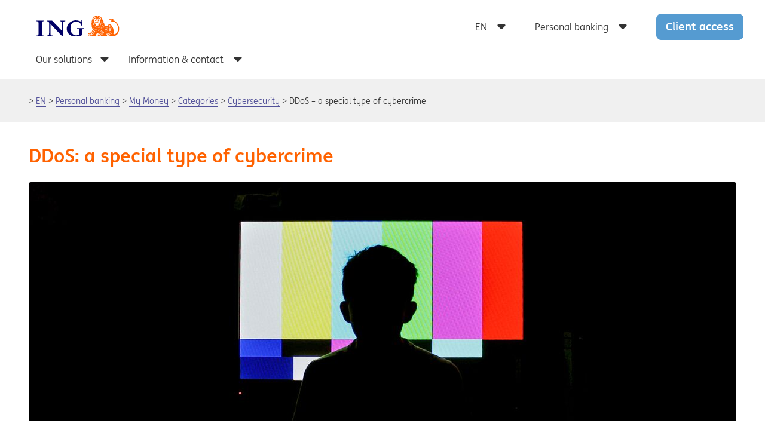

--- FILE ---
content_type: text/html; charset=UTF-8
request_url: https://www.ing.lu/webing/content/siteing/en/Individuals/my-money/categories/techtalk/tech-security/ddos-%E2%80%93-a-special-type-of-cybercrime.html
body_size: 18676
content:
<!DOCTYPE HTML>
<html lang="en">
<head>
    
    
        <script type="text/javascript">window.gdprAppliesGlobally=true;(function(){function a(e){if(!window.frames[e]){if(document.body&&document.body.firstChild){var t=document.body;var n=document.createElement("iframe");n.style.display="none";n.name=e;n.title=e;t.insertBefore(n,t.firstChild)}
else{setTimeout(function(){a(e)},5)}}}function e(n,r,o,c,s){function e(e,t,n,a){if(typeof n!=="function"){return}if(!window[r]){window[r]=[]}var i=false;if(s){i=s(e,t,n)}if(!i){window[r].push({command:e,parameter:t,callback:n,version:a})}}e.stub=true;function t(a){if(!window[n]||window[n].stub!==true){return}if(!a.data){return}
var i=typeof a.data==="string";var e;try{e=i?JSON.parse(a.data):a.data}catch(t){return}if(e[o]){var r=e[o];window[n](r.command,r.parameter,function(e,t){var n={};n[c]={returnValue:e,success:t,callId:r.callId};a.source.postMessage(i?JSON.stringify(n):n,"*")},r.version)}}
if(typeof window[n]!=="function"){window[n]=e;if(window.addEventListener){window.addEventListener("message",t,false)}else{window.attachEvent("onmessage",t)}}}e("__tcfapi","__tcfapiBuffer","__tcfapiCall","__tcfapiReturn");a("__tcfapiLocator");(function(e){
  var t=document.createElement("script");t.id="spcloader";t.type="text/javascript";t.async=true;t.src="https://sdk.privacy-center.org/"+e+"/loader.js?target="+document.location.hostname;t.charset="utf-8";var n=document.getElementsByTagName("script")[0];n.parentNode.insertBefore(t,n)})("589ca384-5c0f-47ad-90f7-b7351a6faf18")})();
        </script>
    


    
    <meta charset="UTF-8"/>
    <title>DDoS – a special type of cybercrime</title>
    
    <meta name="description" content="Pretty much since the start of the internet, criminals have been using Distributed Denial of Service (DDoS) attacks to intentionally harm companies and institutions. A DDoS attack attempts to disturb an online service by intentionally overloading it with traffic."/>
    <meta name="template" content="my-money-template"/>
    <meta name="viewport" content="width=device-width, initial-scale=1"/>
    

    

    


    
    
    

    

    
    
    
<link rel="stylesheet" href="/webing/etc.clientlibs/siteing/clientlibs/clientlib-dependencies.min.css" type="text/css">
<link rel="stylesheet" href="/webing/etc.clientlibs/base/clientlibs/clientlib-dependencies.min.css" type="text/css">
<link rel="stylesheet" href="/webing/etc.clientlibs/base/clientlibs/clientlib-base.min.css" type="text/css">
<link rel="stylesheet" href="/webing/etc.clientlibs/siteing/clientlibs/clientlib-siteing.min.css" type="text/css">



    

    
    <link rel="icon" sizes="192x192" href="/webing/etc.clientlibs/base/clientlibs/clientlib-site/resources/icon-192x192.png"/>
    <link rel="apple-touch-icon" sizes="180x180" href="/webing/etc.clientlibs/base/clientlibs/clientlib-site/resources/apple-touch-icon-180x180.png"/>
    <link rel="apple-touch-icon" sizes="167x167" href="/webing/etc.clientlibs/base/clientlibs/clientlib-site/resources/apple-touch-icon-167x167.png"/>
    <link rel="apple-touch-icon" sizes="152x152" href="/webing/etc.clientlibs/base/clientlibs/clientlib-site/resources/apple-touch-icon-152x152.png"/>
    <link rel="apple-touch-icon" sizes="120x120" href="/webing/etc.clientlibs/base/clientlibs/clientlib-site/resources/apple-touch-icon-120x120.png"/>
    <meta name="msapplication-square310x310logo" content="/etc.clientlibs/base/clientlibs/clientlib-site/resources/icon-310x310.png"/>
    <meta name="msapplication-wide310x150logo" content="/etc.clientlibs/base/clientlibs/clientlib-site/resources/icon-310x150.png"/>
    <meta name="msapplication-square150x150logo" content="/etc.clientlibs/base/clientlibs/clientlib-site/resources/icon-150x150.png"/>
    <meta name="msapplication-square70x70logo" content="/etc.clientlibs/base/clientlibs/clientlib-site/resources/icon-70x70.png"/>


    
</head>



    <body class="page basicpage ">

    
    
        <div class="root responsivegrid">


<div class="aem-Grid aem-Grid--12 aem-Grid--default--12 ">
    
    <div class="header aem-GridColumn aem-GridColumn--default--12"><div class="ing-container">
    <div class="ing-row no-gutters">
        <div class="cmp-header">
            <div>
                <div class="cmp-header__logo">
    <a class="cmp-logo" href="/webing/content/siteing/en/Individuals.html">
        <div aria-label="ING logo">
            
      <svg xmlns="http://www.w3.org/2000/svg" viewBox="0 0 210 52">
            <path fill="#006" d="M116.9 38.5v9.9a35.4 35.4 0 0 1-16 4.2c-14.6 0-23.4-8.6-23.4-19.4 0-11.7 10-21.3 22.8-21.3a24 24 0 0 1 8 1.4c1.7.5 2.8 1.2 4 1.2s1.2-1.6 1.3-2.6h1.4l1.3 13.4h-1.7A12.8 12.8 0 0 0 111 19a14.2 14.2 0 0 0-10.3-4c-8.8 0-13.9 6.9-13.9 17.3s6.3 17.2 14.6 17.2a17 17 0 0 0 7.4-1.8V37.5c0-3.3-.5-4.6-5.3-4.6v-1.5h17.6v1.5c-4.4 0-4.2 1.4-4.2 5.6zM68.5 22v29.8h-2.3L36.5 21a13.6 13.6 0 0 1 .1 2.4v18.7c0 5.7 0 7.8 5.2 7.8v1.6h-14V50c5.4 0 5.4-2.5 5.4-7.8V20.9c0-3.2 0-6.7-5.6-6.7v-1.4h13.2l24.5 25a9.2 9.2 0 0 1-.2-2V22c0-5.5.2-7.9-5-7.9v-1.4H74v1.4c-5.2 0-5.5 2.2-5.5 7.9zM1 51.6V50c3.4 0 5.7-.3 5.7-5.1V19.4c0-5-1.8-5.2-5.7-5.2v-1.4h19.7v1.4c-4 0-5.7.1-5.7 5.2v25.5c0 4.9 2 5.1 5.7 5.1v1.6z"/>
            <path fill="#fff" d="M189.3 26.1l-4.2-3.2-2 .4-1.3 2.8-7.5 1-5-4.8-4.6-13-1.7-4.8-4-.8-4.6 2-6.1-2.1-3.5.9-1.2 2.9-2.1 3.7-.6 6.2 2.3 8.5-2 3 2.7 6.1-2.4 4.2-1.6 4.8-3.3-.4-4.1 1.9-1.5 2.2.2 3 1 .5 5.9.1 12.1-.2 1.7.6h34.8l6.5-4.7-1.2-15-2.7-5.8zm5.9-13.1l-2.4-4.8-.5-.3-1.4-.4-4.5 1.5-.2 2.6.2.3a5.2 5.2 0 0 0 .7 1 25.6 25.6 0 0 0 3.3 1.3z"/>
            <path fill="#ff6200" d="M155.4 51.6a9.1 9.1 0 0 1-.8-3.7 4.7 4.7 0 0 1 .4-2.3l-1.5.3c-.4.5-.6.8-.6 1l.7-.2c.2 0 .3.3.4.5 0 .7-1 .7-1.2 1-.4 1.4.8 2.3 1 3.4zm53.7-18a23.6 23.6 0 0 0-7-16.6c-2-2-4-2.9-5.8-4.8a10.3 10.3 0 0 1-2-2.8 6.9 6.9 0 0 0-2-1.5l.5 1.2h-.2a3.5 3.5 0 0 1-2-.8l.6-.6c-.1-.2-.6-.2-.8-.2-2.3-.4-4.3.8-6.5 1.2V9c1.4.4 1.7 2.1 2.4 3h.8l1 .2a2.8 2.8 0 0 0-.2-.8.5.5 0 0 1 .8 0c.7.4 1.7-.3 2.4.8a4.4 4.4 0 0 0-2.4.4c0 .2.4.4.3.7-.7-.3-1.5 0-1.8-.5h-.2a7.7 7.7 0 0 0 3.4 2.2c1.8.3 3.4-.6 5.1-.1a20 20 0 0 1 10.8 17.5c0 10.2-5.9 14.3-9.5 14.3a4 4 0 0 1-2.2-.8 19.4 19.4 0 0 0 .7-5.6 24 24 0 0 0-5.6-15.7c-1.5-1.5-3.2-2.8-5-2.8a2.6 2.6 0 0 0-2.1.7 2.8 2.8 0 0 0-1 2.4 7.8 7.8 0 0 1-4.4 1.3 8.5 8.5 0 0 1-5.2-2V22c-.4-.1-1.8-1-1-1.6a2.7 2.7 0 0 1 .7.5 5.5 5.5 0 0 0-.8-2.9 1.9 1.9 0 0 1-1.1-.3 2.4 2.4 0 0 1-.9-1.6c.5.7 1.2.4 1.6.8-.7-1.7-.4-2.4-1.7-4.8-.3-1.3-1.5-2-2.4-2.8-.4-.3-.5-.7-1-.7s-.6-.9-.6-1.3a4 4 0 0 1 .8.4c-.8-1.9-1.4-4-3.2-5l-.4.2h-2.2a9.8 9.8 0 0 1 1.3-.7 1.7 1.7 0 0 0-1.6-.5c-.3 0-.9.5-1.4.5h-.1c0-.4-.1-1 .7-1.2a7.3 7.3 0 0 0-2.5 0c-.2.6-.6 1-.6 1.6-.4.3-.5.7-1 1.1a15.4 15.4 0 0 1 .6-2.5c-.6.2-1.3.6-1.6.6a10.4 10.4 0 0 0-3-1.1c.8.6.4 1.5.5 2.2l-.5-.2c-.2-.6-.9-1-1-1.7a3.8 3.8 0 0 0-2.1.7v.1a1.9 1.9 0 0 1 1.2.9c-1 0-1.7-.5-2.6-.5l-.2-.1a3.2 3.2 0 0 0-1 .8 6 6 0 0 0-2 2.8l.8.1c-.6.2-.9.9-1.4 1V9a4 4 0 0 0-1.3 1.6 24.9 24.9 0 0 0-.8 7.5 1 1 0 0 1-.7.8v2.2a12.8 12.8 0 0 1 1.2-1V22c-.5 0-1 .7-1 1l.2 1.8a.8.8 0 0 0 .1.5c0-.3.3-.5.7-.7a1.2 1.2 0 0 1 .8-.3 5.5 5.5 0 0 0-.8 1.6l-.4.4a1.4 1.4 0 0 0-.2.4 42.3 42.3 0 0 0 2.6 8.1 34.9 34.9 0 0 0-3.2 8.7 3.5 3.5 0 0 0-2.5-.9 3 3 0 0 0-2.2 1.3 2.3 2.3 0 0 0-2.5.2 2.5 2.5 0 0 0-1.1 2.4 2.9 2.9 0 0 0-.9 2 5.3 5.3 0 0 0 .9 3.2h21a3.8 3.8 0 0 0-.7-1.2 6.4 6.4 0 0 1-.2-2.8 13.2 13.2 0 0 1 1.4-2.4c.2-.4 0-.4.2-.5l1-.2c.5 0 1-.4 1.6-.4.5.6.5-.4 1.2-.7a3.7 3.7 0 0 1 3.8 1.1v.3h-.6a3.4 3.4 0 0 0-2.7-.3l-.1.7v.7c.5 0 1 .6 1.5.8a2.1 2.1 0 0 1 1.6-.8 1.5 1.5 0 0 1 1.6 1.5V49a5.1 5.1 0 0 0 2 1 1 1 0 0 1-1 .5h-1.2c-.1 0-.4 0-.4-.5a11 11 0 0 0-1 1.7h16.2l-.7-1.3a9.5 9.5 0 0 1-.3-2.8l1.5-2c.9 0 1.6-.3 3.1-.5.3-.4 0-.6 1.3-.6a5 5 0 0 1 2 .3v.6c-.1.3-.9-.3-1.3-.1s.2.4.2.7c.2.2-1.3-.3-1.3-.3l-.4 1 .8 1c.3.3-.4.8-.4 1.2-.3-.2-.8-.6-.8-.4a24.1 24.1 0 0 0-.2 3.2h1.5l.2-2.4c.1-1.4 1.8-3.9 2.8-3.9a2.3 2.3 0 0 1 1.4.6c.2.5.9.8.9 1s-.4.5-1 .5c-.3 0-.3-.4-.7-.7l-.9.8s1 .9 1 1.4a1.6 1.6 0 0 1-.5 1.4l-.9-1.7c-.4 0-1 .9-1 1.3s-.4.8-.4 1.7h8.6a5.3 5.3 0 0 0 2.8-.9h1.7a11.3 11.3 0 0 0 8.6-3.5c3.1-3.3 5.1-8.6 5.1-13.7zm-30 12.7l-1.4.1a1.2 1.2 0 0 1 .6 1.1 1.7 1.7 0 0 1-.6 1.2c-.3-.3-.3-.8-.6-1.2-.2 0-.4.7-.4 1a6.7 6.7 0 0 0 1 3.1h1.3a24.1 24.1 0 0 1-.4-3.4 6.7 6.7 0 0 1 .5-2zM160.8 48c0-.6-.4-.7-1-.7-.3 0-.9.4-.9.7l-.2 3.6h.9a23.6 23.6 0 0 0 1.2-3.7zm-3-.2l-1.2-1.1c-.3 0-.7.8-.7 1.1a11.7 11.7 0 0 0 .7 3.8h1l.2-3.8zm36.5-35a1.5 1.5 0 0 0-1.3-.9c-.4-.5-1-1.2-1.5-1.2.4 0 1-.5 1.7-.5l1 1.7zm-4.2-3h-1.5c-.3-.4-.7 0-1 0s-.4 0-1-.4a4.7 4.7 0 0 0 2-.7c.6.4 1.1.6 1.5 1.1zm-3.3 16a7.8 7.8 0 0 0-2.3-.8 3.6 3.6 0 0 0-1.7.7c-.4-.5.3-1.6.9-2a1 1 0 0 1 1 0c0 .9 1 .5 1.6.7a3.4 3.4 0 0 1 .5 1.3zm-.2 2l-1.4-.2a2.3 2.3 0 0 0-2 1 1.2 1.2 0 0 1 0-1.2 3 3 0 0 1 1.7-1 1.7 1.7 0 0 1 1.8 1.4zm3.2 3a8.4 8.4 0 0 0-3.7-1.1 6.3 6.3 0 0 0-2.7 1.3l-.3-1.3c.8-.1.8-.8 1.4-.8l1.4-.1c.4 0 .6-.3.7-.3.7 0 .4.7.9.7s.7-.3 1-.3c.7 0 1.2 1.1 1.3 2zm.5 3c-1 0-2-.2-2.1-.6s0-.8-.7-.8c-.3 0-.7.4-.7.4-.3.1-1-.4-1 0 0 .7-.6 1-1.3 1a1.8 1.8 0 0 1-.8-.2v-1.4c1.8 0 1.7-.5 2.5-.5.5 0 .9.3 1.3.3.7 0 .3-.3 1-.3s1 .5 1.4.7c0 .4.4 1 .4 1.5zm-1.3 3c-.4 0-1.4-.2-1.4-.6s-.3-.7-1-.7a5.1 5.1 0 0 0-1.7.4 3.8 3.8 0 0 1-.6-1 6.6 6.6 0 0 1 1.9-.5c1 0 2 0 2 .4s.8.7.8 2.1zm-24.2-21.6l-.2 1.4-1.2.3.7-3a5 5 0 0 1 .7 1.3zm26.9 26.6a2.7 2.7 0 0 1-.5 1.8l-.8-1.2c.3-.5.3-1 .7-1.7l.6 1.1zm-3.4-1.8c-1 0-.4-2-2.4-2-.4 0-.7.7-1.2.8v-1a1.3 1.3 0 0 1 .8-1c1 0 .7.4 1.5.6a3.3 3.3 0 0 0 1.3.4zm-8.7-7.9c-1.2-.7-2-2-3-3.2 1 0 1.4 1.1 2.2 1.3a4.5 4.5 0 0 1 .8.8zm-11.9-10.3c-.8 0-1.2-.4-1.7-1.2a6.8 6.8 0 0 1 0-1.6c.3.6.3.8.6 1.1.5-.3.5.4.7.6a3.5 3.5 0 0 1 .4 1.1zm23 23.7a2.5 2.5 0 0 0-.4.8c0-.7-.9-1.1-1.4-2.2l.5-1a1.8 1.8 0 0 1 1 1.4.8.8 0 0 0 0 .6s.3 0 .3.4zm-2.8-4a6 6 0 0 1-.3 1.4c-1-.1-1-1.2-1-1.4-.7-.8-1.7-.1-2.3-.1-.3-.8.1-.8.1-1.4.4 0 .8-.3 1.2 0 .7-.3 1 .4 1.8.4a8.4 8.4 0 0 0 .5 1.1zm-7-5.7c0 .6-.3 1-.1 1.6-.3-.9-.9-1.7-1.1-2.5 0-.2-.2-.2.1-.3s.7 0 .7.1a2.5 2.5 0 0 1 .4 1zm-12.2-11c-.1.6-.7 0-.8 0h-1.3c-.1-.2-.3-.3-.3-.6.6-.1 1-.4 1.4-.1s.6.8 1 .8zm3 3.2a1.9 1.9 0 0 1-2.3-.1l1.1-.5a5.4 5.4 0 0 0 1.3.6zm7.2 7.9l-.1 2.8c-.4 0-.4-.3-.4-.9a15.1 15.1 0 0 0-.7-2.3 23.9 23.9 0 0 0-1.6-3.3c-.1-.6-.8-.8-1.4-1.3a2.5 2.5 0 0 1 2 .6c0 .3.2.4.6.8 1 0 .7 1.3 1.5 1.9l-.8.9c.4.3.8.4 1 .8zm-5.4-4.1c0 .4-.3.5-.6.8a3 3 0 0 1-.5-1 3.7 3.7 0 0 1 .2-1.3c.3.5.9 1 .9 1.5zm13 12.6l-.3.3a3.7 3.7 0 0 0-1.9-.4c0-.6-.4-1.3-.7-1.3-.8 0-.7.6-1.4.6l1.3-1.3c.1-.3.1-.3.4-.3.4.3.6.5 1 .5a2.1 2.1 0 0 1-.1.8c.4.3.6-.2.9.3.4.2.8.3.8.9zm-11.3-9.6c0 .2-.4.5-.5.5a3.3 3.3 0 0 1-.9-1.3 2.9 2.9 0 0 1 .4-1.5l.5.2c.2 0 0 .6.1 1 .5.3.8.8.5 1.1zm-10.6-13.4a13.3 13.3 0 0 0-5.6-1.7 2 2 0 0 1-.1 1 18.3 18.3 0 0 1 4.5 2.7v1.3a11 11 0 0 0-4.7-3.3c0 .3-.6.6-.7 1.2a7.6 7.6 0 0 0-3.3-1.6c-.4 0-.6-1.5-.6-1.5a2.3 2.3 0 0 0 1.4-1.4h.5c.4 0 .4-.2.4-.7 0-.8-1.8-.8-2.6-.8a3.6 3.6 0 0 0-2.3.4c-.3 0-.1.4-.1.7s.4.4.4.4l.8-.2c0 .8.2 1.2 1 1.6V21a9.1 9.1 0 0 0-4 1.2 3.7 3.7 0 0 1-1-1 21.2 21.2 0 0 0-4.6 2.7v-1a17.2 17.2 0 0 1 4-2.3v-1c-.6-.3-1.1 0-1.7 0a6.8 6.8 0 0 0-3.2 1.3 4.7 4.7 0 0 0-.1-.9 8.5 8.5 0 0 1 5.1-1.3v-.5c-.1-.3-.1-.7-.4-.7a5.3 5.3 0 0 1-1.7-3l.6-.2c-.3-.8-.6-2.9 0-3.6a4.4 4.4 0 0 1-1.8-1.6 8.8 8.8 0 0 1-.7-1.9l1.1-2a.9.9 0 0 0 .8-.4c.7-.1 1-.8 1.9-.4a5 5 0 0 1 1.5.4.8.8 0 0 0 .3.7c.9 0 .9.9 1.3 1.6a3.5 3.5 0 0 0 1 .1c1 .3 1.6.3 1.9.6a5.5 5.5 0 0 1 3.5-.6 13.4 13.4 0 0 0 .6-1.7c.1.4.1 0 .4 0 .5-.4 1.2-1.1 2.1-.8.6.4 1.6.1 2.1.8l1.2 2c-.5.8 0 2-.9 2.4l-.8.8c-.3 0-.3.3-.7.3a4.5 4.5 0 0 1-.3 3.3c.3-.2.7-.2.7-.6v1a3 3 0 0 1-1 2c-.3.8-1 2-1.9 2v.4a12.2 12.2 0 0 1 5.7 1.5zm5.6 8.7l-.7.3a4 4 0 0 1-2.9-1c.6 0 1.3-.7 1.3-.7a5.3 5.3 0 0 0 2.3 1.4zm-3.9-3.1c-.8 0-1.7.4-2.2-.4l.9-.9zm11.4 13c0 .7-.9 1.5-1.2 2.1.3-.7.3-2.1 0-2.1s-.8 0-.8-.3l.1-1.2c0-.6-.4-.9-.4-1.2 0-.8 1-1 1.3-1.5a7.3 7.3 0 0 1 .1 1.8c0 .3.4 1.2 0 1.9 0 .3.9 0 .9.5zm-3.2-1.5c0 .8-.6 1.5-.7 2.3a2.8 2.8 0 0 0-.7-2c0-.3.4-.3.1-.8 0 0-.8-.4-.8-1s.5-1 .8-1.4c0-.1.6.3.6 1.2a2 2 0 0 1-.2.8c-.1.4.8.4.8.9zm-11.5-10c-.7.2-1.3-.5-2-.7a16.7 16.7 0 0 0-.6-2c.6.4 1.9.4 1.6 1.6 0 .4.6.6 1 1.2zm3.9 4a3.6 3.6 0 0 1-2-.4 4.8 4.8 0 0 1-1.6-1.1 5.2 5.2 0 0 1 1.5-.6 9.5 9.5 0 0 0 2 2.1zm-23.3-21.4l-1 .3v-.8a6.4 6.4 0 0 1 1-1.2zm17.8 19.3c-.6.2-1.6.4-1.8-.2a3.3 3.3 0 0 1 0-3.3 18 18 0 0 1 .5 2.3c.1.5 1 .8 1.2 1.2zm-4-7.6a4 4 0 0 1-1.2 2.7 2 2 0 0 0-.6-1.3l-.1.4a12.6 12.6 0 0 0-.3 1.4 1.6 1.6 0 0 1-1.4.2v-.4a3 3 0 0 1-.1-1.2l-.2-.1c-.4.1-.4.4-.4.7a2.1 2.1 0 0 0-.4 1 2 2 0 0 1-1.3-.4v-1.3l-.1-.3-.7.7a3 3 0 0 1-.7-2.2 8 8 0 0 1 6.7-.2l.8.3zm7.2 11.2h-.5c-1.5.5-2.7-.4-4-1.3a7.2 7.2 0 0 1 2.5-.4l.4.9a8.3 8.3 0 0 1 1.6.8zm-20.8-21l-.7.8c.2 1.4-.4 2.4-.4 3.6l-.7-2.2a5.5 5.5 0 0 1 .7-1.8zm14.3 18c-.7-.4-2-.6-1.7-1.4a2.5 2.5 0 0 1 1-1.1 7.2 7.2 0 0 0 .7 2.5zM171 45.2h-.1c-.3-.4-.4-.7-.7-.7.4-1.5-.4-2.8-.7-4V40c.4.7 1.6 1.4 1.4 2.1a27.3 27.3 0 0 1 .1 3zm-3.2-5.2c-.7 0-1.2 0-1.7-.7-.1 0-.3-.4-.5-.1-.7.5-1.4-.5-2.2-.3a2.7 2.7 0 0 1-1.5.8v-.1a1.3 1.3 0 0 1 .8-1.1c.8.2 1.5-1.6 2.4-.6a3.1 3.1 0 0 0 1 .1c1 .5 1.3 1.3 1.7 2zM155 28.7c0 1-.1 2.3-1.1 2.7l-.3-1.4a5.5 5.5 0 0 0 1.4-1.3zm4.6 6.1a2.7 2.7 0 0 1-1.5.6 13.6 13.6 0 0 1-2.3-2.6l2.3.4a15.7 15.7 0 0 1 1.6 1.6zm8.4 8c-.6-.4-1.4-.4-1.7-1.1a6 6 0 0 0-1.6-.1 8.1 8.1 0 0 1-1.8.1c-.2 0 0-.1-.3-.3a5 5 0 0 0-2.5 1.1l.7-1.6a8.7 8.7 0 0 0 1.2-.3 5.3 5.3 0 0 1 1.4-.2v.2c1.6 0 3.3-.2 4.4 1.1zM152 31c-.8-.8-1.5-1.5-1.5-2.4a2 2 0 0 1 1.2.3c0 .7.3 1.2.3 2.1zm-2.6-4l-.5 1.7a8.3 8.3 0 0 1-1-2.5zm20 18.6a10.8 10.8 0 0 0-.6 1.7c-.3-.9-.6-2.1-1.6-2.1a1.6 1.6 0 0 0-.8-1.2h-1c0 .5.9.5.3 1.2.6.4 1 .4 1.3 1 .2.5 0 1 .1 1.3l-.8.5c0-.7.1-2.1-.8-2.4-.9.3-1-.8-1.6-1.1-.2 0-.2-.7-.7-.4-.7.4-1.5 0-2.2.4l.7-1.2c.6-.4 1.1-.2 1.7-.4l1.1-.1a9.1 9.1 0 0 1 3.2 1 1.4 1.4 0 0 1 .8 1.3c.2 0 .8 0 .8.5zm-11-6.5h-.3a4.4 4.4 0 0 1-1.4-.7 3.1 3.1 0 0 1-.2-.8h1.1zm-10.8-10a4.8 4.8 0 0 1-2.2-1.7 4.5 4.5 0 0 1-.4-1.7 1.2 1.2 0 0 1 1 .7v.2a5 5 0 0 1 1.5 2.6zm6.7 5c-.1.7-.6 1-1.3 2l-2 .8c0-.4.5-.6.8-1a9.2 9.2 0 0 0 1-1.5 2.6 2.6 0 0 1 1.4-.4zm10.2 13.4l-.4.4c-.4-.4-.1-1.5-.8-1.6s-1.3-.7-1.6-.8l.6-.3a.7.7 0 0 1 .5 0c.3.2.6.4.6.7.3.4.7 0 1 .4a2 2 0 0 1 0 1.2zM152 33c-.4.9-.9 1.6-1.7 2a4.8 4.8 0 0 1-2 0c.4-.4.8-.5 1.4-.9l1.1-1zm2.8 6.4a1.8 1.8 0 0 1-1.7.3l-.8-1.2h2zm-10.2-10.6c-.7.7-1.4 1-1.6 1.9a2.7 2.7 0 0 0-.3-1.2 1.8 1.8 0 0 1 .7-1l1.2.3zm1.6 2.1a3 3 0 0 1-1 2 5.2 5.2 0 0 1-.4.5c0-.9.4-1.6.4-2.3.4-.2.7-.4 1-.2zm2 1.7l-.6 2c-.7.5-1.6.3-2.4.3 1-.3 1.9-1.5 2.4-2.3h.5zm.7 7l-.2 2.2c-.2-1-1-2-1.8-2a3.6 3.6 0 0 1-1-1.3c-.3-.4-.7 0-1.2-.4a2.9 2.9 0 0 0-1.8.4V38l1-1.1c1 .1 2.1 0 2.4.7a5.5 5.5 0 0 1 1.5 1.1v.4l1 .5zM148 44l-1 .9c-.3-.3 0-1-.4-1.5 0-.2.3-.4.1-.5L145 42a19.7 19.7 0 0 1-1.8-1.5c-.6 0-1 .2-1.7.3v-.2c.3-.6.3-1.3 1.1-1.3.5 0 1 0 1.3.4.6 0 .8.6 1.2.7a7 7 0 0 0 1.6 1.3.9.9 0 0 0 .4.8c.9 0 .7.8.9 1.4zm-2 2l-.5 1.4-.9-2.5c-1-1-2.3-1.2-3-1.7-.6-.2-.6.3-.9 0a1.4 1.4 0 0 1 .4-1.1h.9l.8.4c.5.4 1.4.4 1.4 1.2 0 .2-.1.3.3.9l1.3.3zm-3.9 1.4c0 1-1.8 2.6-1.8 2.6 0-.7.4-1.5.4-2.4a2 2 0 0 0-1.1-.5c-.4.3-.4.5-.6 1-.4.8-1.2 1.7-1.4 2.5a.1.1 0 0 1-.1-.1c0-1.4.1-3.8 1-4.8a2.7 2.7 0 0 1 2-1l.8.2-.6.8c.6.3 1.5.8 1.5 1.6zm-4.9-.9a2.9 2.9 0 0 1-.4 1.6c-.1-.6-.5-1.3-1.2-1.3-.6 1.1-.7 1.5-.2 3.2a3.9 3.9 0 0 1-1.2.9 5.3 5.3 0 0 1-.3-2.1 8.7 8.7 0 0 1 .4-2.8c.4-.4.7-1.1 1.1-1.4h1.6c-.7 0-.7.6-.7 1 .4 0 1 .2 1 .9zm-3.6 1.6c-.1 0-.5-.5-1-.5-.4.9 0 1.4 0 2.4a3 3 0 0 1-.1.9c-.3 0-.8-.6-.9-1.2v-2.2l1.2-1.5a1.7 1.7 0 0 1 .9 2zm28.7-38.6a2.9 2.9 0 0 0-.3-2.6c-.2-.6-1-.8-1.6-1.4l-1 .6a1.6 1.6 0 0 0-.8 1.5 5.7 5.7 0 0 1 2.3 2.3h.4c.5-.4.7 0 1-.4zm-4.6.8c0-.4-.2-.4-.3-.4-.7 0-.7-1.1-1.3-.8-.2 0-.5-.3-1 0l.3.1c.7 0 .4 1 1 1.1zm2.1 1.7s.3 0 0-.1l-3-.5c-.3.5-1 .5-1 .9h-.3a14.8 14.8 0 0 1 .3 3.5A1.2 1.2 0 0 1 157 17a9 9 0 0 1 1.6.8c.3-.1.4-.5.6-1-.5-.7-1.8-.2-1.8-1.5l-.8-.3a9.9 9.9 0 0 0-.2-2.2h.2l.4.5a2.3 2.3 0 0 0 1.6-.3c.3-.2.3-.8.6-.8s.5 0 .6-.3zm-6.9-3c-.2-.3-1 .1-1.5.3a1.2 1.2 0 0 0-1 1h1.6a4.4 4.4 0 0 1 1-1.3zm-3-1.5c-.2-1.4-1.7-1.5-2.4-2h-.6a2.7 2.7 0 0 0-1.4 2.4c.3 1.3 1.1.5 1.7 1.3a15.9 15.9 0 0 1 2.7-1.7zm8.2 12.7v-.6h-1.5zm-6.3-8c0-.2-.3-.5-.7-.8h-3.3a.8.8 0 0 0 .8.8c0 .6.4.7.6.9.4.3.5.3 1 0 .4.3.5-.3.7 0a7.8 7.8 0 0 1-.2 1.9c-.1 1-1 .8-1.6 1.2 0 .4-.5 1.1 0 1.6a6.7 6.7 0 0 1 1.4-.7c0-.5.4-.9 1-1.2-.1-1.3.3-2.5.3-3.7zm-1.1 7.4c-.3-.6-1 0-1.7-.3a.8.8 0 0 0 .4.8 2.3 2.3 0 0 1 1.3-.6z"/>
      </svg>

            
    <svg xmlns="http://www.w3.org/2000/svg" viewBox="0 0 24 24" focusable="false">
        <path d="M15.872 3c1.783 0 2.43.186 3.082.534.652.349 1.163.86 1.512 1.512.056.106.109.212.157.323a10.315 10.315 0 00-1.47-.756c-.439.365-.732.657-.951.657-.216 0-.073-.436-.073-.729-.219 0-.362 0-.583-.073-.145.51-.22 1.168-.585 1.314-.146.073-.219.073-.292.073V5.27c0-.073.292-.584.22-.657 0 0-.657.147-.803.221-.074.072-.511.291-.585.291 0 0-.218-.074-.292-.074-.22-.145-.365-.145-.584-.29-.292.875-.366 1.094-.366.95 0 0-1.021-.66-1.387-1.098-.949.147-.949.293-1.752.584-.293.292-.731.658-1.021 1.097-.148.292-.293.436-.44.73l.73.291c.073-.072.438-.585.512-.729.512-.292 1.388-.804 1.68-1.097.072.147.948.657 1.315.877.291.22.584.293.875.44.146-.22.293-.44.438-.95.219.145.511.145.73.218 0 .292 0 .585.073.876 0 .147.145.074.438-.072.439-.148.876-.219 1.096-.292.511-.292.804-.876 1.24-.876.367 0 1.024.218 1.17.364.218.072.366.145.583.145a.574.574 0 00.315-.108c.084.412.133.937.144 1.68-.137-.222-.528-.735-.824-.913-.509-.219-.729-.148-1.096-.073-.437 0-1.021.438-1.021 1.241-.439 0-1.315.073-1.825.511-.439-.219-.804-.293-1.168-.365h-.658a1.39 1.39 0 00-.51-.804c-.367-.219-.804-.51-1.315-.51-.221 0-.437-.073-.658.072-.219.147-.584.293-.657.585-.146.364-.29.657-.29 1.022 0 .366.217.657.437 1.023.072.145.144.145.291.22.073 0 .366.143.44.216.071.074-.074.293-.074.731 0 .365 0 .365.074.657 0 .293.071.584.145.805-.219 0-.366-.22-.512-.073 0 .145.146.51.293.802.365.366.729.731.948 1.167 0 .075 0 .22.074.22-.511.073-1.022.073-1.535.22-.437.146-.949.364-1.388.585 0 .292.074.511.074.511.074 0 .733-.368 1.314-.51.949-.295 1.461-.222 1.461-.222.074.148.147.364.074.44-.877.365-1.753.8-2.557 1.313.073.15 0 .364.147.513a19.495 19.495 0 012.483-1.242c.291-.075.291 0 .438 0 .072.072.219.365.364.365.22 0 .439-.22.658-.293.439-.147.803-.29 1.242-.364.145-.075.145-.219.145-.368.074-.143.074-.143.074-.364 0-.073-.293-.144-.44-.437-.145-.22 0-.439-.071-.439-.219.147-.511.292-.586 0-.072-.22-.072-.51.147-.583a3.028 3.028 0 012.265 0c.145 0 .217.146.217.291.074.147 0 .292-.145.44-.22.071-.438-.22-.438 0 0 .217-.146.51-.51.655-.075.073 0 .294.072.513 0 .073 0 .217.072.217.292.075.732.148.949.292.292.147.803.584.877.512.219-.144.291-.365.437-.512.738.337 1.354.548 2.24 1.091l-.195-.114c-.05.89-.175 1.396-.371 1.835-.078-.035-.116-.035-.284-.035-.075-.072-.22-.072-.293-.072 0 0 .073.363.218.728l.007.013c-.167.243-.36.463-.577.658a.448.448 0 01-.012-.086c-.146-.145.145-.657-.22-.657-.148-.073-.583-.22-.583-.22-.076.22-.076.657 0 .877 0 .109.09.327.2.528l-.108.062a3.774 3.774 0 01-.68.29 16.749 16.749 0 00-.072-.298v-1.167c-.292.072-.365.147-.435.147-.221.145-.366.218-.366.365 0 .291.072.584.072.73 0 .173 0 .3.036.383a9.328 9.328 0 01-.892.071l-.052.071c.13-.187.257-.327.324-.526.072-.218 0-.583-.074-.949-.29.073-.876.148-.876.366-.072.22 0 .438 0 .583.058.119.07.234.072.389l.003.079H15.4l-.012-.052a.846.846 0 01-.033-.196c-.073-.22 0-.438-.073-.658a.404.404 0 00-.366-.218c-.146 0-.511-.22-.511-.073-.366 0-.073.365-.073.584 0 .145.178.396.359.614H9.835a1.22 1.22 0 00.116-.103c.148-.218.584-.658.731-.804-.147-.145-.22-.363-.293-.51-.29 0-1.386.44-1.386.44.186.31.319.62.445.975L8.128 21c-1.783 0-2.43-.186-3.082-.534a3.635 3.635 0 01-1.512-1.512C3.186 18.302 3 17.655 3 15.872V8.128c0-1.783.186-2.43.534-3.082a3.635 3.635 0 011.512-1.512C5.698 3.186 6.345 3 8.128 3h7.744zm-3 15.416s-.073.583-.146.655c.146.22.292.367.366.585.073.22.146.512.292.731.072-.293.291-.438.291-.949 0 0-.072-.367-.146-.512a.977.977 0 00-.364-.439c-.073 0-.219-.145-.293-.07zm-1.459-.585c-.147 0-.293.292-.293.585 0 .147.073.655.146.875 0 .072.147.147.291.22.22.145.439.22.658.365 0 0-.219-.657-.292-1.02-.072-.22.073-.514-.072-.733-.074-.145-.294-.22-.438-.292zm-1.681 0c-.073.071-.438.292-.511.44-.148.071-.292.145-.364.216 0 .148.072.22.146.368 0 .144.07.508.07.801 0 0 .221-.146.221-.293.365-.437.805-.8.875-.876-.144-.364-.218-.436-.437-.656zm6.425-1.605c-.656 0-1.386.072-2.117.585.074.291.147.508.293.8.073 0 .147.148.218.148.147-.149.293-.365.513-.44v.291c0 .221 0 .368.072.585 0 .221.22.221.51.221.293 0 .366-.514.366-.585 0 0 .074.292.513.511 0 0 .51 0 .51-.072.074-.368.145-.439.074-.732 0 0 .437.293.658.585.143-.145.29-.437.29-.513.145-.29.145-.656.145-.948-.584-.364-1.313-.436-2.045-.436zm-6.79-1.096c-.294.143-.656.363-.949.511v.364c0 .144.072.95.072 1.17.075.22.075.435.148.656.073.147.145.292.145.44 0 0 .146-.076.22-.22.218-.22.291-.44.438-.732-.074-.508-.22-.949-.22-1.093 0-.585.073-.733.146-1.096zm9.859-.22c.408.117 1.145.188 1.946.51L21 15.355v.517c0 .167-.002.324-.005.471-.438-.242-.943-.51-1.039-.557-.291-.072-.437-.22-.73-.293zm-8.764-2.19c-.73.218-1.241.364-1.389.51-.362.22-.508.366-.873.583 0 .44 0 .44.071.66l.075.876c.144-.219.583-.658.802-.95.146-.147.438-.51 1.169-.877.072-.292.145-.51.145-.803zm3.725 2.045c.146 0 .293 0 .438.071-.074.073-.366.221-.366.221-.145.073-.219.144-.437.216-.075-.143-.147-.437-.147-.437s.292-.07.512-.07zm3.65-.074c.439-.074.658.074.877.145 0 .073-.073.437-.073.437-.291-.072-.512-.29-.874-.29 0-.218 0-.218.07-.292zm3.165-4.99L21 14.861c-.726-.277-1.325-.39-1.846-.39 0-.074-.147-.147 0-.22.217-.147.292-.219.366-.29.218-.293.362-.586.437-.878.218-.439.438-.292.583-1.24-.217 0-.292.144-.51.217.073-.218.145-.437.145-.657.073-.437.22-.729.22-1.24.188-.063.484-.233.608-.464zm-3.456.826s1.386 0 2.044.073c0 0-.071.147-.145.147-.075.147-.219.22-.367.295-.072 0-.146.144-.146.218-.146.217-.363.291-.656.291-.147 0-.439 0-.584-.29 0 0 .075.875.075 1.092 0 .075.07.075.07.075.292.072.365.364.513.51 0 0 .071.074.145.074.291.218.95.51.658.51 0 .147-.221.511-.291.511-.221-.22-.586-.364-.876-.51a14.896 14.896 0 01-.219-.439c-.149-.146-.221-.146-.441-.292 0-.51-.073-.51-.073-1.023 0-.072-.144-.875-.144-.875 0-.073.217-.294.437-.367zm-2.702 0c.22.073.365.22.365.367 0 .073-.073.51-.073.583-.072.44-.072.584-.147 1.242v.22c-.072.145-.364.218-.509.365-.074.218-.074.365-.293.437-.22.072-.365.292-.512.22-.219-.148-.146-.51 0-.73.147-.219.439-.366.658-.439.292-.073.218-.656.218-.73.074-.146 0-.365 0-.51-.145.072-.145 0-.437.072-.292 0-.439-.147-.585-.292-.145-.146-.511-.438-.657-.732.366-.073.657-.073 1.024-.073zm-4.236.515c-.073-.148-.657 0-.802 0-.365.07-1.023.29-1.023.435-.072.22-.072.732-.072.804.072.22.072.438.146.657.216-.219.291-.293.437-.366.073-.072.875-.656.949-.729.146-.146.219-.074.292-.219 0-.438.147-.438.073-.582zM9.441 7.754c-.147.218-.147.438-.147.657 0 .364.073.656.147 1.095-.293.22-.438.366-.73.51.072.441.146 1.244.146 1.244.146-.218.146-.218.291-.366.293-.219.438-.367.803-.657.074-.147.148-.073.366-.22.072-.074.145-.145.145-.218 0-.148-.073-.293-.145-.439-.074-.146-.218-.512-.218-.585 0-.583.07-.729.144-1.24-.292-.074-.657-.074-.802.22zm5.768 1.387c.147-.074.437-.145.437 0 0 .291-.218.44-.437.731-.145.218-.22.071-.584.071h-.366c0-.218.147-.292.366-.51.219-.146.439-.292.584-.292zm1.606 0c-.29-.293.438-.074.803 0 .149 0 1.388.291.584.658-.145.144-.51.073-.876.073 0-.147 0-.44-.146-.44-.145-.145-.365-.145-.365-.29zm-4.162-1.606a.79.79 0 01.512.146c.291.146.438.146.582.657 0 .073 0 .145-.072.145 0 0-.437.292-.583.44-.366.218-.439.583-.657.583-.146-.146-.439-.365-.584-.658-.221-.29-.147-.584-.147-.656.147-.438.656-.585.949-.657zm6.353.146c.22-.22.513-.293.804-.22.364.074.437.146.584.293.219.292.145.876.072 1.242a.548.548 0 01-.51.364c-.366-.437-.73-.73-1.242-.877-.073-.29.148-.584.292-.802z"/>
    </svg>

        </div>
    </a>
</div>
                <div class="cmp-header__search"></div>
                <div class="cmp-header__language">
    <ing-select-navigation selector="{&#34;listItems&#34;:[{&#34;name&#34;:&#34;FR&#34;,&#34;link&#34;:&#34;/content/siteing/fr/Individuals/my-money/categories/techtalk/tech-security/ddos---a-special-type-of-cybercrime.html&#34;}],&#34;activeItem&#34;:{&#34;name&#34;:&#34;EN&#34;,&#34;link&#34;:null}}"></ing-select-navigation>


    

</div>
                <div class="cmp-header__segment">
    <ing-select-navigation selector="{&#34;listItems&#34;:[{&#34;name&#34;:null,&#34;link&#34;:&#34;/content/siteing/en/private-banking.html&#34;},{&#34;name&#34;:&#34;Personal banking&#34;,&#34;link&#34;:&#34;/content/siteing/en/Individuals.html&#34;},{&#34;name&#34;:&#34;Private Banking&#34;,&#34;link&#34;:&#34;/content/siteing/en/PrivateBanking.html&#34;},{&#34;name&#34;:&#34;Companies&#34;,&#34;link&#34;:&#34;/content/siteing/en/Business.html&#34;},{&#34;name&#34;:&#34;About us&#34;,&#34;link&#34;:&#34;/content/siteing/en/About_us.html&#34;}],&#34;activeItem&#34;:{&#34;name&#34;:&#34;Personal banking&#34;,&#34;link&#34;:&#34;/content/siteing/en/Individuals.html&#34;}}"></ing-select-navigation>


    
</div>
                <div class="cmp-header__login">
    <a href="/webing/content/siteing/en/login.html">
        <ing-login-button sky tabindex="-1">
            Client access
        </ing-login-button>
    </a>
</div>
            </div>
            <div class="cmp-header__navigation">
    <script id="main-navigation" type="application/json">{"listItems":[{"name":"Our solutions ","subtitle":null,"link":null,"promoName":null,"promoTitle":null,"promoLink":null,"promoImage":null,"promoDescription":null,"children":[{"name":"Invest","subtitle":"Click here for an overview","link":"/content/siteing/en/Individuals/our-solutions-/Invest.html","promoName":null,"promoTitle":null,"promoLink":null,"promoImage":null,"promoDescription":null,"children":[{"name":"Our solutions","subtitle":null,"link":null,"promoName":null,"promoTitle":null,"promoLink":null,"promoImage":null,"promoDescription":null,"children":[{"name":"Our main investment options","subtitle":null,"link":"/content/siteing/en/Individuals/our-solutions-/Invest/Products/investing-at-ing.html","promoName":null,"promoTitle":null,"promoLink":null,"promoImage":null,"promoDescription":null,"children":null},{"name":"Invest Plan","subtitle":"More Information","link":"/content/siteing/en/Individuals/our-solutions-/Invest/Products/invest-plan.html","promoName":null,"promoTitle":null,"promoLink":null,"promoImage":null,"promoDescription":null,"children":null},{"name":"ING Funds","subtitle":null,"link":"/content/siteing/en/Individuals/our-solutions-/Invest/Products/ing-funds.html","promoName":null,"promoTitle":null,"promoLink":null,"promoImage":null,"promoDescription":null,"children":null},{"name":"Discretionary management","subtitle":null,"link":"/content/siteing/en/Individuals/our-solutions-/Invest/Products/discretionary-management.html","promoName":null,"promoTitle":null,"promoLink":null,"promoImage":null,"promoDescription":null,"children":null},{"name":"Life insurance","subtitle":null,"link":"/content/siteing/en/Individuals/our-solutions-/Invest/Products/life-insurance.html","promoName":null,"promoTitle":null,"promoLink":null,"promoImage":null,"promoDescription":null,"children":null},{"name":"Structured products","subtitle":null,"link":"/content/siteing/en/Individuals/our-solutions-/Invest/Products/investment-products.html","promoName":null,"promoTitle":null,"promoLink":null,"promoImage":null,"promoDescription":null,"children":null}]},{"name":"Your needs","subtitle":null,"link":null,"promoName":null,"promoTitle":null,"promoLink":null,"promoImage":null,"promoDescription":null,"children":[{"name":"First steps in investment","subtitle":null,"link":"/content/siteing/en/Individuals/our-solutions-/Invest/your-needs/start-to-invest.html","promoName":null,"promoTitle":null,"promoLink":null,"promoImage":null,"promoDescription":null,"children":null},{"name":"Responsible Investment","subtitle":null,"link":"/content/siteing/en/Individuals/our-solutions-/Invest/your-needs/socially-responsible-investment.html","promoName":null,"promoTitle":null,"promoLink":null,"promoImage":null,"promoDescription":null,"children":null},{"name":"Be guided by a Personal Banker","subtitle":null,"link":"/content/siteing/en/Individuals/our-solutions-/Invest/your-needs/personal-banking.html","promoName":null,"promoTitle":null,"promoLink":null,"promoImage":null,"promoDescription":null,"children":null},{"name":"Understand the MiFID regulations","subtitle":null,"link":"/content/siteing/en/Individuals/legal-documents-/regulation/mifid/about_mifid2.html","promoName":null,"promoTitle":null,"promoLink":null,"promoImage":null,"promoDescription":null,"children":null},{"name":"Consult the legal documentation","subtitle":null,"link":"/content/siteing/en/Individuals/our-solutions-/Invest/your-needs/funds-documentation-disclaimer.html","promoName":null,"promoTitle":null,"promoLink":null,"promoImage":null,"promoDescription":null,"children":null}]},{"name":"More Information","subtitle":null,"link":null,"promoName":null,"promoTitle":null,"promoLink":null,"promoImage":null,"promoDescription":null,"children":[{"name":"A guide for investors","subtitle":null,"link":"/content/siteing/en/Individuals/our-solutions-/Invest/MoreInformation/guide-for-investors.html","promoName":null,"promoTitle":null,"promoLink":null,"promoImage":null,"promoDescription":null,"children":null},{"name":"FAQ Invest","subtitle":null,"link":"/content/siteing/en/Individuals/Onlineproduct/Contact/frequently-asked-questions/faq-invest.html","promoName":null,"promoTitle":null,"promoLink":null,"promoImage":null,"promoDescription":null,"children":null}]}]},{"name":"Pay","subtitle":"Click here for an overview","link":"/content/siteing/en/Individuals/our-solutions-/Pay.html","promoName":"Visa Platinum card","promoTitle":"All the advantages of the Visa Platinum card","promoLink":"/content/siteing/en/Individuals/our-solutions-/Pay/products/credit-cards/visa-platinum.html","promoImage":"/content/siteing/en/Individuals/our-solutions-/Pay/products/credit-cards/visa-platinum.thumb.512.512.png","promoDescription":"With the Visa Platinum card, you will not only benefit from all the advantages of a Visa card, but also from the know-how of a reputable insurer, the resources of a major financial group, low cost assistance and a high credit line.","children":[{"name":"Our solutions","subtitle":null,"link":null,"promoName":null,"promoTitle":null,"promoLink":null,"promoImage":null,"promoDescription":null,"children":[{"name":"Credit cards","subtitle":null,"link":"/content/siteing/en/Individuals/our-solutions-/Pay/products/credit-cards.html","promoName":null,"promoTitle":null,"promoLink":null,"promoImage":null,"promoDescription":null,"children":null},{"name":"Current accounts","subtitle":null,"link":"/content/siteing/en/Individuals/our-solutions-/Pay/products/Current-Accounts.html","promoName":null,"promoTitle":null,"promoLink":null,"promoImage":null,"promoDescription":null,"children":null},{"name":"Debit cards ","subtitle":null,"link":"/content/siteing/en/Individuals/our-solutions-/Pay/products/Debit_cards/visa-debit.html","promoName":null,"promoTitle":null,"promoLink":null,"promoImage":null,"promoDescription":null,"children":null},{"name":"Pay on internet","subtitle":null,"link":"/content/siteing/en/Individuals/our-solutions-/Pay/products/Pay_on_internet.html","promoName":null,"promoTitle":null,"promoLink":null,"promoImage":null,"promoDescription":null,"children":null},{"name":"Rental deposit","subtitle":null,"link":"/content/siteing/en/Individuals/our-solutions-/Pay/products/rental-deposit.html","promoName":null,"promoTitle":null,"promoLink":null,"promoImage":null,"promoDescription":null,"children":null},{"name":"Transfers","subtitle":null,"link":"/content/siteing/en/Individuals/our-solutions-/Pay/products/Transferts.html","promoName":null,"promoTitle":null,"promoLink":null,"promoImage":null,"promoDescription":null,"children":null}]},{"name":"More information","subtitle":null,"link":null,"promoName":null,"promoTitle":null,"promoLink":null,"promoImage":null,"promoDescription":null,"children":[{"name":"In case of problem or fraud with your card","subtitle":null,"link":"/content/siteing/en/Individuals/our-solutions-/Pay/more-information/problem-with-card.html","promoName":null,"promoTitle":null,"promoLink":null,"promoImage":null,"promoDescription":null,"children":null},{"name":"Visa Credit cards statement dates","subtitle":null,"link":"/content/siteing/en/Individuals/our-solutions-/Pay/more-information/visa-credit-cards-statement-dates.html","promoName":null,"promoTitle":null,"promoLink":null,"promoImage":null,"promoDescription":null,"children":null},{"name":"Using your visa card abroad ","subtitle":null,"link":"/content/siteing/en/Individuals/our-solutions-/Pay/more-information/using-your-visa-card-abroad-.html","promoName":null,"promoTitle":null,"promoLink":null,"promoImage":null,"promoDescription":null,"children":null},{"name":"Visa cards: Assistance and insurance services","subtitle":null,"link":"/content/siteing/en/Individuals/our-solutions-/Pay/more-information/visa-information.html","promoName":null,"promoTitle":null,"promoLink":null,"promoImage":null,"promoDescription":null,"children":null},{"name":"Costs applicable for foreign currency transactions, by card, in Europe","subtitle":null,"link":"/content/siteing/en/Individuals/our-solutions-/Pay/more-information/conversion-rates-and-fees.html","promoName":null,"promoTitle":null,"promoLink":null,"promoImage":null,"promoDescription":null,"children":null},{"name":"Contactless","subtitle":null,"link":"/content/siteing/en/Individuals/our-solutions-/Pay/more-information/contactless.html","promoName":null,"promoTitle":null,"promoLink":null,"promoImage":null,"promoDescription":null,"children":null},{"name":"FAQ Pay","subtitle":null,"link":"/content/siteing/en/Individuals/Onlineproduct/Contact/frequently-asked-questions/faq-pay.html","promoName":null,"promoTitle":null,"promoLink":null,"promoImage":null,"promoDescription":null,"children":null}]}]},{"name":"Borrow","subtitle":"Click here for an overview","link":"/content/siteing/en/Individuals/our-solutions-/Borrow.html","promoName":null,"promoTitle":null,"promoLink":null,"promoImage":null,"promoDescription":null,"children":[{"name":"Our solutions","subtitle":null,"link":null,"promoName":null,"promoTitle":null,"promoLink":null,"promoImage":null,"promoDescription":null,"children":[{"name":"Loan for energy efficiency improvements","subtitle":null,"link":"/content/siteing/en/Individuals/our-solutions-/Borrow/products/loan-for-energy-efficiency-renovations.html","promoName":null,"promoTitle":null,"promoLink":null,"promoImage":null,"promoDescription":null,"children":null},{"name":"Home loan","subtitle":null,"link":"/content/siteing/en/Individuals/our-solutions-/Borrow/products/Homeloan.html","promoName":null,"promoTitle":null,"promoLink":null,"promoImage":null,"promoDescription":null,"children":null},{"name":null,"subtitle":null,"link":"/content/siteing/en/Individuals/our-solutions-/Borrow/products/Personalloan.html","promoName":null,"promoTitle":null,"promoLink":null,"promoImage":null,"promoDescription":null,"children":null},{"name":"Credit cards","subtitle":null,"link":"/content/siteing/en/Individuals/our-solutions-/Pay/products/credit-cards.html","promoName":null,"promoTitle":null,"promoLink":null,"promoImage":null,"promoDescription":null,"children":null},{"name":"Credit line","subtitle":null,"link":"/content/siteing/en/Individuals/our-solutions-/Borrow/products/credit-line.html","promoName":null,"promoTitle":null,"promoLink":null,"promoImage":null,"promoDescription":null,"children":null}]},{"name":"More information","subtitle":null,"link":null,"promoName":null,"promoTitle":null,"promoLink":null,"promoImage":null,"promoDescription":null,"children":[{"name":"FAQ Borrow","subtitle":null,"link":"/content/siteing/en/Individuals/Onlineproduct/Contact/frequently-asked-questions/faq-borrow.html","promoName":null,"promoTitle":null,"promoLink":null,"promoImage":null,"promoDescription":null,"children":null}]}]},{"name":"Save","subtitle":"Click here for an overview","link":"/content/siteing/en/Individuals/our-solutions-/save.html","promoName":null,"promoTitle":null,"promoLink":null,"promoImage":null,"promoDescription":null,"children":[{"name":"Our solutions","subtitle":"Click here for an overview","link":null,"promoName":null,"promoTitle":null,"promoLink":null,"promoImage":null,"promoDescription":null,"children":[{"name":"Deposits","subtitle":null,"link":"/content/siteing/en/Individuals/our-solutions-/save/products/deposits.html","promoName":null,"promoTitle":null,"promoLink":null,"promoImage":null,"promoDescription":null,"children":null},{"name":"Savings accounts","subtitle":null,"link":"/content/siteing/en/Individuals/our-solutions-/save/products/savings-accounts.html","promoName":null,"promoTitle":null,"promoLink":null,"promoImage":null,"promoDescription":null,"children":null},{"name":"ING Pension Plan","subtitle":"More about pension plans ","link":"/content/siteing/en/Individuals/our-solutions-/save/products/pension-plans.html","promoName":null,"promoTitle":null,"promoLink":null,"promoImage":null,"promoDescription":null,"children":null},{"name":"Invest Plan","subtitle":"More Information","link":"/content/siteing/en/Individuals/our-solutions-/Invest/Products/invest-plan.html","promoName":null,"promoTitle":null,"promoLink":null,"promoImage":null,"promoDescription":null,"children":null},{"name":"Home Savings scheme","subtitle":null,"link":"/content/siteing/en/Individuals/our-solutions-/save/products/home-savings-scheme.html","promoName":null,"promoTitle":null,"promoLink":null,"promoImage":null,"promoDescription":null,"children":null}]},{"name":"Your needs","subtitle":"Click here for an overview","link":null,"promoName":null,"promoTitle":null,"promoLink":null,"promoImage":null,"promoDescription":null,"children":[{"name":"Invest or save?","subtitle":null,"link":"/content/siteing/en/Individuals/our-solutions-/Invest/your-needs/start-to-invest/invest-or-save.html","promoName":null,"promoTitle":null,"promoLink":null,"promoImage":null,"promoDescription":null,"children":null},{"name":"Manage your budget and build up savings","subtitle":null,"link":"/content/siteing/en/Individuals/our-solutions-/save/your-needs/manage-your-budget-and-build-up-savings.html","promoName":null,"promoTitle":null,"promoLink":null,"promoImage":null,"promoDescription":null,"children":null},{"name":"Optimise your tax return","subtitle":null,"link":"/content/siteing/en/Individuals/our-solutions-/save/your-needs/fiscal-products.html","promoName":null,"promoTitle":null,"promoLink":null,"promoImage":null,"promoDescription":null,"children":null},{"name":"Set up automatic savings","subtitle":null,"link":"/content/siteing/en/Individuals/our-solutions-/save/your-needs/automatic-savings-plan.html","promoName":null,"promoTitle":null,"promoLink":null,"promoImage":null,"promoDescription":null,"children":null}]},{"name":"More information","subtitle":"Click here for an overview","link":null,"promoName":null,"promoTitle":null,"promoLink":null,"promoImage":null,"promoDescription":null,"children":[{"name":"FAQ Save","subtitle":null,"link":"/content/siteing/en/Individuals/Onlineproduct/Contact/frequently-asked-questions/faq-save.html","promoName":null,"promoTitle":null,"promoLink":null,"promoImage":null,"promoDescription":null,"children":null}]}]},{"name":"Online banking ","subtitle":"Click here for an overview","link":"/content/siteing/en/Individuals/our-solutions-/online-banking-.html","promoName":"FAQ Online Banking ","promoTitle":"Consult the support on our online services","promoLink":"/content/siteing/en/Individuals/Onlineproduct/Contact/frequently-asked-questions/faq-online-banking-.html","promoImage":"/content/siteing/en/Individuals/Onlineproduct/Contact/frequently-asked-questions/faq-online-banking-.thumb.512.512.png","promoDescription":"Find all the frequently asked questions about the use of ING Payconiq, My ING (Pro), Luxtrust, 3D Secure, the \"user ID\" and more...","children":[{"name":"Our solutions","subtitle":null,"link":null,"promoName":null,"promoTitle":null,"promoLink":null,"promoImage":null,"promoDescription":null,"children":[{"name":null,"subtitle":null,"link":"/content/siteing/en/Individuals/our-solutions-/online-banking-/our-online-solution/archive.html","promoName":null,"promoTitle":null,"promoLink":null,"promoImage":null,"promoDescription":null,"children":null},{"name":"My ING","subtitle":"More Information","link":"/content/siteing/en/Individuals/our-solutions-/online-banking-/our-online-solution/MyING.html","promoName":null,"promoTitle":null,"promoLink":null,"promoImage":null,"promoDescription":null,"children":null},{"name":"My alerts","subtitle":null,"link":"/content/siteing/en/Individuals/our-solutions-/online-banking-/our-online-solution/alerts.html","promoName":null,"promoTitle":null,"promoLink":null,"promoImage":null,"promoDescription":null,"children":null}]},{"name":"More information","subtitle":null,"link":null,"promoName":null,"promoTitle":null,"promoLink":null,"promoImage":null,"promoDescription":null,"children":[{"name":"Banking Security","subtitle":null,"link":"/content/siteing/en/Individuals/our-solutions-/online-banking-/more-information/banking-security.html","promoName":null,"promoTitle":null,"promoLink":null,"promoImage":null,"promoDescription":null,"children":null},{"name":"LuxTrust Mobile","subtitle":null,"link":"/content/siteing/en/Individuals/our-solutions-/online-banking-/more-information/banking-security/banking-safely/luxtrust-mobile.html","promoName":null,"promoTitle":null,"promoLink":null,"promoImage":null,"promoDescription":null,"children":null},{"name":"Pay on internet","subtitle":null,"link":"/content/siteing/en/Individuals/our-solutions-/Pay/products/Pay_on_internet.html","promoName":null,"promoTitle":null,"promoLink":null,"promoImage":null,"promoDescription":null,"children":null},{"name":"Online communications","subtitle":null,"link":"/content/siteing/en/Individuals/our-solutions-/online-banking-/more-information/online-communications.html","promoName":null,"promoTitle":null,"promoLink":null,"promoImage":null,"promoDescription":null,"children":null},{"name":"FAQ Online Banking ","subtitle":null,"link":"/content/siteing/en/Individuals/Onlineproduct/Contact/frequently-asked-questions/faq-online-banking-.html","promoName":null,"promoTitle":null,"promoLink":null,"promoImage":null,"promoDescription":null,"children":null}]}]}]},{"name":"Information & contact","subtitle":null,"link":null,"promoName":null,"promoTitle":null,"promoLink":null,"promoImage":null,"promoDescription":null,"children":[{"name":"Information & contact","subtitle":null,"link":"/content/siteing/en/Individuals/Onlineproduct/Contact.html","promoName":null,"promoTitle":null,"promoLink":null,"promoImage":null,"promoDescription":null,"children":[{"name":"Frequently asked questions","subtitle":null,"link":null,"promoName":null,"promoTitle":null,"promoLink":null,"promoImage":null,"promoDescription":null,"children":[{"name":"FAQ Account closure - agreement with BGL BNP Paribas ","subtitle":null,"link":"/content/siteing/en/Individuals/Onlineproduct/Contact/frequently-asked-questions/faq-closure.html","promoName":null,"promoTitle":null,"promoLink":null,"promoImage":null,"promoDescription":null,"children":null},{"name":"FAQ Borrow","subtitle":null,"link":"/content/siteing/en/Individuals/Onlineproduct/Contact/frequently-asked-questions/faq-borrow.html","promoName":null,"promoTitle":null,"promoLink":null,"promoImage":null,"promoDescription":null,"children":null},{"name":"FAQ Data","subtitle":null,"link":"/content/siteing/en/Individuals/Onlineproduct/Contact/frequently-asked-questions/faq-data.html","promoName":null,"promoTitle":null,"promoLink":null,"promoImage":null,"promoDescription":null,"children":null},{"name":"FAQ General","subtitle":null,"link":"/content/siteing/en/Individuals/Onlineproduct/Contact/frequently-asked-questions/faq-general.html","promoName":null,"promoTitle":null,"promoLink":null,"promoImage":null,"promoDescription":null,"children":null},{"name":"FAQ Invest","subtitle":null,"link":"/content/siteing/en/Individuals/Onlineproduct/Contact/frequently-asked-questions/faq-invest.html","promoName":null,"promoTitle":null,"promoLink":null,"promoImage":null,"promoDescription":null,"children":null},{"name":"FAQ Pay","subtitle":null,"link":"/content/siteing/en/Individuals/Onlineproduct/Contact/frequently-asked-questions/faq-pay.html","promoName":null,"promoTitle":null,"promoLink":null,"promoImage":null,"promoDescription":null,"children":null},{"name":"FAQ Online Banking ","subtitle":null,"link":"/content/siteing/en/Individuals/Onlineproduct/Contact/frequently-asked-questions/faq-online-banking-.html","promoName":null,"promoTitle":null,"promoLink":null,"promoImage":null,"promoDescription":null,"children":null},{"name":"FAQ Save ","subtitle":null,"link":"/content/siteing/en/Individuals/Onlineproduct/Contact/frequently-asked-questions/faq-save.html","promoName":null,"promoTitle":null,"promoLink":null,"promoImage":null,"promoDescription":null,"children":null},{"name":"FAQ Security","subtitle":null,"link":"/content/siteing/en/Individuals/Onlineproduct/Contact/frequently-asked-questions/faq-banking-security.html","promoName":null,"promoTitle":null,"promoLink":null,"promoImage":null,"promoDescription":null,"children":null}]},{"name":"Contact","subtitle":null,"link":null,"promoName":null,"promoTitle":null,"promoLink":null,"promoImage":null,"promoDescription":null,"children":[{"name":"Contact us","subtitle":null,"link":"/content/siteing/en/Individuals/Onlineproduct/Contact/contacts/contact-us.html","promoName":null,"promoTitle":null,"promoLink":null,"promoImage":null,"promoDescription":null,"children":null},{"name":"In case of a problem or emergency","subtitle":null,"link":"/content/siteing/en/Individuals/Onlineproduct/Contact/contacts/in-an-emergency.html","promoName":null,"promoTitle":null,"promoLink":null,"promoImage":null,"promoDescription":null,"children":null},{"name":"Press contact","subtitle":null,"link":"/content/siteing/en/Individuals/Onlineproduct/Contact/contacts/press-contact.html","promoName":null,"promoTitle":null,"promoLink":null,"promoImage":null,"promoDescription":null,"children":null},{"name":"Lodge a complaint","subtitle":null,"link":"/content/siteing/en/Individuals/Onlineproduct/Contact/contacts/in-an-emergency/lodge-a-complaint.html","promoName":null,"promoTitle":null,"promoLink":null,"promoImage":null,"promoDescription":null,"children":null}]}]}]}]}</script>
    <ing-main-navigation></ing-main-navigation>


    
</div>
        </div>
    </div>
</div></div>
<div class="container responsivegrid aem-GridColumn aem-GridColumn--default--12">

    
    
    
    <div id="container-5bb39e94d3" class="cmp-container">
        
        <div class="row"><section role="region" class="cmp-row light">

    <div class="cmp-row__body pt-12 pb-12  cmp-row__body--background" style="background-color:#f0f0f0;">

        <div class="ing-container">
            <div class="ing-row cmp-row__row no-gutters">
                <div class="col-12 col-@600-12 col-@1280-12 cmp-row__column">


<div class="aem-Grid aem-Grid--12 aem-Grid--default--12 ">
    
    <div class="breadcrumb aem-GridColumn aem-GridColumn--default--12">

<nav id="breadcrumb-134bdbd3e8" class="cmp-breadcrumb " aria-label="Breadcrumb">
    <ol class="cmp-breadcrumb__list" itemscope itemtype="http://schema.org/BreadcrumbList">
        <li class="cmp-breadcrumb__item" itemprop="itemListElement" itemscope itemtype="http://schema.org/ListItem">
            <a href="/webing/content/siteing/en.html" class="cmp-breadcrumb__item-link" itemprop="item">
                <span itemprop="name">EN</span>
            </a>
            <meta itemprop="position" content="1"/>
        </li>
    
        <li class="cmp-breadcrumb__item" itemprop="itemListElement" itemscope itemtype="http://schema.org/ListItem">
            <a href="/webing/content/siteing/en/Individuals.html" class="cmp-breadcrumb__item-link" itemprop="item">
                <span itemprop="name">Personal banking</span>
            </a>
            <meta itemprop="position" content="2"/>
        </li>
    
        <li class="cmp-breadcrumb__item" itemprop="itemListElement" itemscope itemtype="http://schema.org/ListItem">
            <a href="/webing/content/siteing/en/Individuals/my-money.html" class="cmp-breadcrumb__item-link" itemprop="item">
                <span itemprop="name">My Money</span>
            </a>
            <meta itemprop="position" content="3"/>
        </li>
    
        <li class="cmp-breadcrumb__item" itemprop="itemListElement" itemscope itemtype="http://schema.org/ListItem">
            <a href="/webing/content/siteing/en/Individuals/my-money/categories.html" class="cmp-breadcrumb__item-link" itemprop="item">
                <span itemprop="name">Categories</span>
            </a>
            <meta itemprop="position" content="4"/>
        </li>
    
        <li class="cmp-breadcrumb__item" itemprop="itemListElement" itemscope itemtype="http://schema.org/ListItem">
            <a href="/webing/content/siteing/en/Individuals/my-money/categories/techtalk/tech-security.html" class="cmp-breadcrumb__item-link" itemprop="item">
                <span itemprop="name">Cybersecurity</span>
            </a>
            <meta itemprop="position" content="5"/>
        </li>
    
        <li class="cmp-breadcrumb__item cmp-breadcrumb__item--active" itemprop="itemListElement" itemscope itemtype="http://schema.org/ListItem">
            
                <span itemprop="name">DDoS – a special type of cybercrime</span>
            
            <meta itemprop="position" content="6"/>
        </li>
    </ol>
</nav>

    
</div>

    
</div>
</div>
            </div>
        </div>
    </div>

    <div class="cmp-row__arrow" style="border-top-color:#f0f0f0;"></div>
</section></div>
<div class="row"><section role="region" class="cmp-row light">

    <div class="cmp-row__body  cmp-row__body--background">

        <div class="ing-container">
            <div class="ing-row cmp-row__row no-gutters">
                <div class="col-12 col-@600-12 col-@1280-12 cmp-row__column">


<div class="aem-Grid aem-Grid--12 aem-Grid--default--12 ">
    
    <div class="title aem-GridColumn aem-GridColumn--default--12"><div class="cmp-title ">

    <h1>DDoS: a special type of cybercrime</h1>

    
</div></div>
<div class="image aem-GridColumn aem-GridColumn--default--12">
<div data-cmp-is="image" data-cmp-src="/content/siteing/en/Individuals/my-money/categories/techtalk/tech-security/ddos-%E2%80%93-a-special-type-of-cybercrime/_jcr_content/root/container/row_content/column-0/image.coreimg.100{.width}.jpeg/1642501172464/1184x400-ing-210122-01-01.jpeg" data-cmp-widths="100,200,300,400,500,600,700,800,900,1000,1100,1200,1300" data-asset="/content/dam/ing/visuals/branding/do-your-thing/1184x400/1184x400-ing_210122_01_01.jpg" class="cmp-image " itemscope itemtype="http://schema.org/ImageObject">
    
        <noscript data-cmp-hook-image="noscript">
            
            <img src="/webing/content/siteing/en/Individuals/my-money/categories/techtalk/tech-security/ddos-%E2%80%93-a-special-type-of-cybercrime/_jcr_content/root/container/row_content/column-0/image.coreimg.jpeg/1642501172464/1184x400-ing-210122-01-01.jpeg" class="cmp-image__image" itemprop="contentUrl" data-cmp-hook-image="image" alt/>
            
        </noscript>
    
    
    
</div>

    
</div>
<div class="text aem-GridColumn aem-GridColumn--default--12"><div class="cmp-text  ">
    <p><b>Pretty much since the start of the internet, criminals have been using Distributed Denial of Service (DDoS) attacks to intentionally harm companies and institutions. A DDoS attack attempts to disturb an online service by intentionally overloading it with traffic, so the service is no longer available for legitimate users. This can cause reputation issues for the company and in some cases, attackers have used this type of cybercrime to extort money or cover up other criminal activities.</b></p>
<p><b>As October is cybersecurity month, let’s raise awareness to this type of criminality.</b></p>

</div>

    

</div>
<div class="title aem-GridColumn aem-GridColumn--default--12"><div class="cmp-title ">

    <h3>Simple but powerful</h3>

    
</div></div>
<div class="text aem-GridColumn aem-GridColumn--default--12"><div class="cmp-text  ">
    <p>Unlike with phishing or vishing, for a DDoS attack the criminals target a service or server they want to make unavailable, not an individual. A common way to perform these attacks is by using programs known as Trojan horses. This malicious software is installed on unknowing users’ computers using malicious emails containing photos, documents or links to dangerous websites. Once a large number of devices are infected, they form what is called a “botnet” and criminals remotely use the botnet to send a large number of simultaneous requests to the chosen service or server they want to attack.</p>

</div>

    

</div>
<div class="text aem-GridColumn aem-GridColumn--default--12"><div class="cmp-text  ">
    <p>The more computers have been compromised, the more potent the attack is. When services or servers without DDoS protection are attacked, they can be overwhelmed by the enormous number of requests, and their Internet connection is overloaded. As a result, websites only operate very slowly or are no longer available at all.</p>

</div>

    

</div>
<div class="text aem-GridColumn aem-GridColumn--default--12"><div class="cmp-text  ">
    <p>It’s not science fiction and it should be a good reminder to keep your systems protected and never open attachments or links from unknown sources. You might not be the target of the attack but your devices could be used for one! Think about it: with the Internet of Things (IoT) all kinds of devices are connected on the internet, from appliances and smart home security systems to wireless inventory trackers and smart factory equipment. These devices make for attractive targets for cybercriminals since they can also be used as tools for DDoS attacks. One popular example is the attack on the internet service provider Dyn in 2016: a botnet coordinated through several thousand cameras, printers, smart TVs, baby monitors and other devices that had been infected carried out a DDoS attack that caused major internet platforms and services to be unavailable through Europe and the US.</p>

</div>

    

</div>
<div class="text aem-GridColumn aem-GridColumn--default--12"><div class="cmp-text  ">
    <p>Even tech giants such as Google and Amazon are victims of these attacks. Recently Google revealed information about “a record-breaking attack which remains the largest bandwidth attack of which we are aware”. This attack lasted for six months in 2017, though it had no impact on Google’s operations.</p>

</div>

    

</div>
<div class="title aem-GridColumn aem-GridColumn--default--12"><div class="cmp-title ">

    <h3>Always be prepared… and alert!</h3>

    
</div></div>
<div class="text aem-GridColumn aem-GridColumn--default--12"><div class="cmp-text  ">
    <p>There is not much we, mere civilians with limited technological expertise, can do about these attacks – or is there?</p>
<p>Aside from protecting our own devices (save on the graphics card, not the antivirus!), we can become aware of these threats and make sure our families and friends, including children, are also aware. According to Britannica, the first documented denial of service (DoS) attack occurred in 2000, when “mafiaboy,” a 15-year-old Canadian hacker, orchestrated a series of DoS attacks against several e-commerce sites, including Amazon and eBay. If you know of a youngster who likes to tests their hacking skills, redirect them to the National Crime Agency in the UK as they support some of the UK’s biggest games design, cyber security and programming businesses to find talented young people with the skills to succeed in those industries. These firms offer challenging careers!</p>
<p>In Luxembourg, BeeSecure offers loads of information about being safe online. And cybersecurity experts are sought after everywhere, check the postings in sites such as Security Made in LU or The Lhoft</p>

</div>

    

</div>
<div class="text aem-GridColumn aem-GridColumn--default--12"><div class="cmp-text  ">
    <p style="text-align: right;">12/2021</p>

</div>

    

</div>

    
</div>
</div>
            </div>
        </div>
    </div>

    <div class="cmp-row__arrow" style="border-top-color:#ffffff;"></div>
</section></div>
<div class="row cmp-row--arrow"><section role="region" class="cmp-row light">

    <div class="cmp-row__body  cmp-row__body--background" style="background-color:#ffffff;">

        <div class="ing-container">
            <div class="ing-row cmp-row__row no-gutters">
                <div class="col-12 col-@600-12 col-@1280-12 cmp-row__column">


<div class="aem-Grid aem-Grid--12 aem-Grid--default--12 ">
    
    <div class="title cmp-title--center aem-GridColumn aem-GridColumn--default--12"><div class="cmp-title ">

    <h3>My Money</h3>

    
</div></div>

    
</div>
</div>
            </div>
        </div>
    </div>

    <div class="cmp-row__arrow" style="border-top-color:#ffffff;"></div>
</section></div>
<div class="row"><section role="region" class="cmp-row light">

    <div class="cmp-row__body  cmp-row__body--background">

        <div class="ing-container">
            <div class="ing-row cmp-row__row no-gutters">
                <div class="col-12 col-@600-12 col-@1280-12 cmp-row__column">


<div class="aem-Grid aem-Grid--12 aem-Grid--default--12 ">
    
    <div class="pageList list aem-GridColumn aem-GridColumn--default--12"><div class="cmp-page-list ">

    
    

    
    

    
    <ul>
        <li class="cmp-page-list__item--thumbnail">

    <a href="/webing/content/siteing/en/Individuals/my-money/categories/techtalk/tech-security/10-tips-to-protect-your-privacy-on-social-networks.html">
        <div>

            
            <div class="cmp-page-list__title">
                <h5 class="font-bold">10 tips to protect your privacy on social networks</h5>
            </div>


            
            <div class="cmp-page-list__body ing-row">

                
                <div class="col col-12 col-@840-6">
                    <img src="/webing/content/siteing/en/Individuals/my-money/categories/techtalk/tech-security/10-tips-to-protect-your-privacy-on-social-networks.thumb.512.512.png" alt=""/>
                </div>

                
                <div class="col col-12 col-@840-6">
                    <p>
                         Here are some simple rules to stop you from heading down the wrong track on social networks.
                    </p>
                </div>

            </div>
        </div>
    </a>
</li>
    
        <li class="cmp-page-list__item--thumbnail">

    <a href="/webing/content/siteing/en/Individuals/my-money/categories/techtalk/tech-security/5-tips-to-create-a-good-password.html">
        <div>

            
            <div class="cmp-page-list__title">
                <h5 class="font-bold">5 tips to create a good password </h5>
            </div>


            
            <div class="cmp-page-list__body ing-row">

                
                <div class="col col-12 col-@840-6">
                    <img src="/webing/content/siteing/en/Individuals/my-money/categories/techtalk/tech-security/5-tips-to-create-a-good-password.thumb.512.512.png" alt=""/>
                </div>

                
                <div class="col col-12 col-@840-6">
                    <p>
                        Finding a password which is easy to remember and effective against hacking is not always easy. So here are a few tips for creating a password which is easy to remember and very secure. 
                    </p>
                </div>

            </div>
        </div>
    </a>
</li>
    
        <li class="cmp-page-list__item--thumbnail">

    <a href="/webing/content/siteing/en/Individuals/my-money/categories/techtalk/tech-security/6-ways-to-avoid-falling-victim-to-phishing-scams.html">
        <div>

            
            <div class="cmp-page-list__title">
                <h5 class="font-bold">6 ways to avoid falling victim to phishing scams </h5>
            </div>


            
            <div class="cmp-page-list__body ing-row">

                
                <div class="col col-12 col-@840-6">
                    <img src="/webing/content/siteing/en/Individuals/my-money/categories/techtalk/tech-security/6-ways-to-avoid-falling-victim-to-phishing-scams.thumb.512.512.png" alt=""/>
                </div>

                
                <div class="col col-12 col-@840-6">
                    <p>
                        We have explained to you what phishing is – now we need to help you make sure you never fall into the trap!
                    </p>
                </div>

            </div>
        </div>
    </a>
</li>
    </ul>

    
    

</div></div>

    
</div>
</div>
            </div>
        </div>
    </div>

    <div class="cmp-row__arrow" style="border-top-color:#ffffff;"></div>
</section></div>

        
    </div>

</div>
<div class="row cmp-row--footer aem-GridColumn aem-GridColumn--default--12"><section role="region" class="cmp-row light">

    <div class="cmp-row__body  cmp-row__body--background">

        <div class="ing-container">
            <div class="ing-row cmp-row__row no-gutters">
                <div class="col-12 col-@600-12 col-@1280-12 cmp-row__column">


<div class="aem-Grid aem-Grid--12 aem-Grid--default--12 aem-Grid--s--12 aem-Grid--l--12 aem-Grid--m--12 ">
    
    <div class="ribbonLink list aem-GridColumn--default--none aem-GridColumn--m--12 aem-GridColumn--s--12 aem-GridColumn--offset--default--0 aem-GridColumn--l--8 aem-GridColumn--s--none aem-GridColumn--l--none aem-GridColumn aem-GridColumn--default--8 aem-GridColumn--offset--l--0 aem-GridColumn--offset--m--0 aem-GridColumn--m--none aem-GridColumn--offset--s--0"><div class="cmp-ribbon-link">
    <div>
        <span class="cmp-ribbon-link__list">
            <a class="cmp-ribbon-link__item font14" href="/webing/content/siteing/en/About_us.html">
                <span class="">About us</span>
            </a>
        
            <a class="cmp-ribbon-link__item font14" href="/webing/content/siteing/en/Individuals/legal-documents-/legal-documents/content/accessibility.html">
                <span class="">Accessibility</span>
            </a>
        
            <a class="cmp-ribbon-link__item font14" href="/webing/content/siteing/en/Individuals/legal-documents-/legal-documents/content/Data_protection.html">
                <span class="">Data protection</span>
            </a>
        
            <a class="cmp-ribbon-link__item font14" href="/webing/content/siteing/en/Individuals/legal-documents-.html">
                <span class="">Legal &amp; regulation</span>
            </a>
        
            <a class="cmp-ribbon-link__item font14" href="/webing/content/siteing/en/Individuals/legal-documents-/tariffs.html">
                <span class="">Tariffs</span>
            </a>
        
            <a class="cmp-ribbon-link__item font14" href="/webing/content/siteing/en/Individuals/legal-documents-/terms-and-conditions.html">
                <span class="">Terms and conditions</span>
            </a>
        </span>
        <span class="cmp-ribbon-link__list">
            <a class="cmp-ribbon-link__item font14" href="javascript:Didomi.preferences.show()">
                
                    &nbsp;|&nbsp;&nbsp;
                
                
                    <span class="">Cookies management</span>
                
                
                
                
            </a>
        </span>
    </div>
    
    

</div></div>
<div class="socialLinks cmp-social-links--adapt-device aem-GridColumn--default--none aem-GridColumn--m--12 aem-GridColumn--l--4 aem-GridColumn--s--12 aem-GridColumn--offset--default--0 aem-GridColumn--s--none aem-GridColumn--l--none aem-GridColumn aem-GridColumn--offset--l--0 aem-GridColumn--default--4 aem-GridColumn--offset--m--0 aem-GridColumn--m--none aem-GridColumn--offset--s--0"><div class="cmp-social-links">
    
        <span class="cmp-social-links__label font14 color-black80">Follow us</span>
        <div>
            <div class="cmp-social-links__container">
                <a href="https://www.facebook.com/INGLuxembourg" title="Facebook" class="cmp-social-links__link" target="_blank" rel=" noreferrer noopener">
                    <ing-icon class="cmp-social-links__link-icon color-indigo" icon-id="ing:social:socialFacebookFilled"></ing-icon>
                    <ing-icon class="cmp-social-links__link-icon cmp-social-links__link-icon--highlight color-fuchsia" icon-id="ing:social:socialFacebookFilled"></ing-icon>
                </a>
            </div>
        
            <div class="cmp-social-links__container">
                <a href="https://www.twitter.com/INGLuxembourg" title="X" class="cmp-social-links__link" target="_blank" rel=" noreferrer noopener">
                    <ing-icon class="cmp-social-links__link-icon color-indigo" icon-id="ing:social:socialXFilled"></ing-icon>
                    <ing-icon class="cmp-social-links__link-icon cmp-social-links__link-icon--highlight color-fuchsia" icon-id="ing:social:socialXFilled"></ing-icon>
                </a>
            </div>
        
            <div class="cmp-social-links__container">
                <a href="https://www.instagram.com/ingluxembourg" title="Instagram" class="cmp-social-links__link" target="_blank" rel=" noreferrer noopener">
                    <ing-icon class="cmp-social-links__link-icon color-indigo" icon-id="ing:social:socialInstagramFilled"></ing-icon>
                    <ing-icon class="cmp-social-links__link-icon cmp-social-links__link-icon--highlight color-fuchsia" icon-id="ing:social:socialInstagramFilled"></ing-icon>
                </a>
            </div>
        
            <div class="cmp-social-links__container">
                <a href="https://www.linkedin.com/company/ing-luxembourg" title="Linkedin" class="cmp-social-links__link" target="_blank" rel=" noreferrer noopener">
                    <ing-icon class="cmp-social-links__link-icon color-indigo" icon-id="ing:social:socialLinkedInFilled"></ing-icon>
                    <ing-icon class="cmp-social-links__link-icon cmp-social-links__link-icon--highlight color-fuchsia" icon-id="ing:social:socialLinkedInFilled"></ing-icon>
                </a>
            </div>
        
            <div class="cmp-social-links__container">
                <a href="https://www.youtube.com/user/ingluxembourg" title="Youtube" class="cmp-social-links__link" target="_blank" rel=" noreferrer noopener">
                    <ing-icon class="cmp-social-links__link-icon color-indigo" icon-id="ing:social:socialYouTubeFilled"></ing-icon>
                    <ing-icon class="cmp-social-links__link-icon cmp-social-links__link-icon--highlight color-fuchsia" icon-id="ing:social:socialYouTubeFilled"></ing-icon>
                </a>
            </div>
        </div>
    
</div>

    

</div>

    
</div>
</div>
            </div>
        </div>
    </div>

    <div class="cmp-row__arrow" style="border-top-color:#ffffff;"></div>
</section></div>

    
</div>
</div>

        
    
    
<script src="/webing/etc.clientlibs/siteing/clientlibs/clientlib-dependencies.min.js"></script>
<script src="/webing/etc.clientlibs/base/clientlibs/clientlib-dependencies.min.js"></script>
<script src="/webing/etc.clientlibs/base/clientlibs/clientlib-base.min.js"></script>
<script src="/webing/etc.clientlibs/core/wcm/components/commons/site/clientlibs/container.min.js"></script>
<script src="/webing/etc.clientlibs/siteing/clientlibs/clientlib-siteing.min.js"></script>



    


    

    

    

    
    </body>


<script>
const isIE = /msie|trident/i.test(window.navigator.userAgent);
if (isIE) {
    document.querySelector('body').innerHTML = '<div id="device-checker"><span>Your browser version is not supported. Please update or use a different browser.</span></div>';
}

</script>

</html><SCRIPT type="text/javascript">
/*<![CDATA[*/ 
document.cookie = "IV_JCT=%2Fwebing; path=/;secure";
/*]]>*/ 
</SCRIPT>


--- FILE ---
content_type: text/css
request_url: https://www.ing.lu/webing/etc.clientlibs/siteing/clientlibs/clientlib-siteing.min.css
body_size: 16646
content:
/*
 *  Copyright 2019 Adobe
 *
 *  Licensed under the Apache License, Version 2.0 (the "License");
 *  you may not use this file except in compliance with the License.
 *  You may obtain a copy of the License at
 *
 *      http://www.apache.org/licenses/LICENSE-2.0
 *
 *  Unless required by applicable law or agreed to in writing, software
 *  distributed under the License is distributed on an "AS IS" BASIS,
 *  WITHOUT WARRANTIES OR CONDITIONS OF ANY KIND, either express or implied.
 *  See the License for the specific language governing permissions and
 *  limitations under the License.
 */
.cmp-accordion__header {
  margin: 0;
}
.cmp-accordion__button {
  display: block;
  width: 100%;
  text-align: left;
}
.cmp-accordion__panel--hidden {
  display: none;
}
.cmp-accordion__panel--expanded {
  display: block;
}

/*
 *  Copyright 2018 Adobe
 *
 *  Licensed under the Apache License, Version 2.0 (the "License");
 *  you may not use this file except in compliance with the License.
 *  You may obtain a copy of the License at
 *
 *      http://www.apache.org/licenses/LICENSE-2.0
 *
 *  Unless required by applicable law or agreed to in writing, software
 *  distributed under the License is distributed on an "AS IS" BASIS,
 *  WITHOUT WARRANTIES OR CONDITIONS OF ANY KIND, either express or implied.
 *  See the License for the specific language governing permissions and
 *  limitations under the License.
 */
.cmp-tabs__tablist {
  display: flex;
  flex-wrap: wrap;
  padding-left: 0;
  list-style: none;
}
.cmp-tabs__tab {
  box-sizing: border-box;
  border-bottom: 1px solid transparent;
  padding: .5rem 1rem;
  cursor: pointer;
}
.cmp-tabs__tab--active {
  border-color: inherit;
}
.cmp-tabs__tabpanel {
  display: none;
}
.cmp-tabs__tabpanel--active {
  display: block;
}

/*
 *  Copyright 2018 Adobe
 *
 *  Licensed under the Apache License, Version 2.0 (the "License");
 *  you may not use this file except in compliance with the License.
 *  You may obtain a copy of the License at
 *
 *      http://www.apache.org/licenses/LICENSE-2.0
 *
 *  Unless required by applicable law or agreed to in writing, software
 *  distributed under the License is distributed on an "AS IS" BASIS,
 *  WITHOUT WARRANTIES OR CONDITIONS OF ANY KIND, either express or implied.
 *  See the License for the specific language governing permissions and
 *  limitations under the License.
 */
.cmp-carousel__content {
  position: relative;
}
.cmp-carousel__item {
  display: none;
}
.cmp-carousel__item--active {
  display: block;
}
.cmp-carousel__action {
  -webkit-appearance: none;
  -moz-appearance: none;
  appearance: none;
}
.cmp-carousel__indicators {
  display: flex;
  flex-wrap: wrap;
  justify-content: center;
  margin: 0;
  padding: 0;
  list-style: none;
}
.cmp-carousel__indicator {
  position: relative;
  flex: 0 1 auto;
  width: 10px;
  height: 10px;
  margin: 0 7px;
  border-radius: 50%;
  font-size: 0;
  text-indent: -3000px;
  background-color: rgba(0, 0, 0, 0.5);
}
.cmp-carousel__indicator--active {
  background-color: rgba(0, 0, 0, 0.8);
}

/*
 *  Copyright 2017 Adobe
 *
 *  Licensed under the Apache License, Version 2.0 (the "License");
 *  you may not use this file except in compliance with the License.
 *  You may obtain a copy of the License at
 *
 *      http://www.apache.org/licenses/LICENSE-2.0
 *
 *  Unless required by applicable law or agreed to in writing, software
 *  distributed under the License is distributed on an "AS IS" BASIS,
 *  WITHOUT WARRANTIES OR CONDITIONS OF ANY KIND, either express or implied.
 *  See the License for the specific language governing permissions and
 *  limitations under the License.
 */
/** @define image */
.cmp-image__image {
  width: 100%;
}

/*
 *  Copyright 2017 Adobe
 *
 *  Licensed under the Apache License, Version 2.0 (the "License");
 *  you may not use this file except in compliance with the License.
 *  You may obtain a copy of the License at
 *
 *      http://www.apache.org/licenses/LICENSE-2.0
 *
 *  Unless required by applicable law or agreed to in writing, software
 *  distributed under the License is distributed on an "AS IS" BASIS,
 *  WITHOUT WARRANTIES OR CONDITIONS OF ANY KIND, either express or implied.
 *  See the License for the specific language governing permissions and
 *  limitations under the License.
 */
/** @define breadcrumb */
.cmp-breadcrumb {
  display: inline-block;
  list-style: none;
  padding: 0;
}
.cmp-breadcrumb__item {
  display: inline-block;
  vertical-align: top;
}

/*
 *  Copyright 2017 Adobe
 *
 *  Licensed under the Apache License, Version 2.0 (the "License");
 *  you may not use this file except in compliance with the License.
 *  You may obtain a copy of the License at
 *
 *      http://www.apache.org/licenses/LICENSE-2.0
 *
 *  Unless required by applicable law or agreed to in writing, software
 *  distributed under the License is distributed on an "AS IS" BASIS,
 *  WITHOUT WARRANTIES OR CONDITIONS OF ANY KIND, either express or implied.
 *  See the License for the specific language governing permissions and
 *  limitations under the License.
 */
.cmp-search {
  position: relative;
}
.cmp-search__field {
  position: relative;
  height: 2rem;
}
.cmp-search__input {
  padding-left: 2rem;
  padding-right: 2rem;
  height: 100%;
  width: 100%;
}
.cmp-search__icon {
  display: block;
  position: absolute;
  left: .5rem;
  top: .5rem;
  background-image: url("[data-uri]");
  background-size: contain;
  width: 1rem;
  height: 1rem;
  pointer-events: none;
}
.cmp-search__loading-indicator {
  display: none;
  position: absolute;
  top: .5rem;
  left: .5rem;
  border: 3px solid #ccc;
  border-top-color: #333;
  border-radius: 50%;
  width: 1rem;
  height: 1rem;
  animation: cmp-search__loading-indicator-spin 2s linear infinite;
}
@keyframes cmp-search__loading-indicator-spin {
  0% {
    transform: rotate(0deg);
  }
  100% {
    transform: rotate(360deg);
  }
}
.cmp-search__clear {
  display: none;
  margin: 0;
  padding: 0;
  border: none;
  background: transparent;
}
.cmp-search__clear-icon {
  position: absolute;
  top: .5rem;
  right: .5rem;
  background-image: url("[data-uri]");
  background-size: contain;
  width: 1rem;
  height: 1rem;
}
.cmp-search__results {
  display: none;
  overflow-y: auto;
  min-width: 100%;
  max-height: 10rem;
  position: absolute;
  top: 100%;
  left: 0;
  z-index: 999999;
  border: 1px solid #ccc;
  background: #fff;
}
.cmp-search__item {
  display: block;
}
.cmp-search__item--is-focused {
  background-color: #ccc;
}

/*
 * ADOBE CONFIDENTIAL
 *
 * Copyright 2015 Adobe Systems Incorporated
 * All Rights Reserved.
 *
 * NOTICE:  All information contained herein is, and remains
 * the property of Adobe Systems Incorporated and its suppliers,
 * if any.  The intellectual and technical concepts contained
 * herein are proprietary to Adobe Systems Incorporated and its
 * suppliers and may be covered by U.S. and Foreign Patents,
 * patents in process, and are protected by trade secret or copyright law.
 * Dissemination of this information or reproduction of this material
 * is strictly forbidden unless prior written permission is obtained
 * from Adobe Systems Incorporated.
 */
/* grid component */
.aem-Grid {
  display: block;
  width: 100%;
}
.aem-Grid::before,
.aem-Grid::after {
  display: table;
  content: " ";
}
.aem-Grid::after {
  clear: both;
}
/* placeholder for new components */
.aem-Grid-newComponent {
  clear: both;
  margin: 0;
}
/* column of a grid */
.aem-GridColumn {
  box-sizing: border-box;
  clear: both;
}
/* force showing hidden */
.aem-GridShowHidden > .aem-Grid > .aem-GridColumn {
  display: block !important;
}
/* Generates all the rules for the grid columns up to the given amount of column */
/* Generates all the rules for the grid column offset up to the given amount of column */
/* Generates all the rules for the grid and columns for the given break point and total of columns */
/* Generates all the rules for the grids and columns */
/* API function to be called to generate a grid config */
/* maximum amount of grid cells to be provided */
.aem-GridColumn {
  float: left;
  width: inherit;
}
.cmp-container > .aem-GridColumn {
  float: none;
}
/* phone breakpoint */
@media (max-width: 599px) {
  .aem-Grid.aem-Grid--1 > .aem-GridColumn.aem-GridColumn--s--1 {
    float: left;
    clear: none;
    width: 100%;
  }
  .aem-Grid.aem-Grid--1 > .aem-GridColumn.aem-GridColumn--offset--s--0 {
    margin-left: 0%;
  }
  .aem-Grid.aem-Grid--1 > .aem-GridColumn.aem-GridColumn--offset--s--1 {
    margin-left: 100%;
  }
  .aem-Grid.aem-Grid--2 > .aem-GridColumn.aem-GridColumn--s--1 {
    float: left;
    clear: none;
    width: 50%;
  }
  .aem-Grid.aem-Grid--2 > .aem-GridColumn.aem-GridColumn--s--2 {
    float: left;
    clear: none;
    width: 100%;
  }
  .aem-Grid.aem-Grid--2 > .aem-GridColumn.aem-GridColumn--offset--s--0 {
    margin-left: 0%;
  }
  .aem-Grid.aem-Grid--2 > .aem-GridColumn.aem-GridColumn--offset--s--1 {
    margin-left: 50%;
  }
  .aem-Grid.aem-Grid--2 > .aem-GridColumn.aem-GridColumn--offset--s--2 {
    margin-left: 100%;
  }
  .aem-Grid.aem-Grid--3 > .aem-GridColumn.aem-GridColumn--s--1 {
    float: left;
    clear: none;
    width: 33.33333333%;
  }
  .aem-Grid.aem-Grid--3 > .aem-GridColumn.aem-GridColumn--s--2 {
    float: left;
    clear: none;
    width: 66.66666667%;
  }
  .aem-Grid.aem-Grid--3 > .aem-GridColumn.aem-GridColumn--s--3 {
    float: left;
    clear: none;
    width: 100%;
  }
  .aem-Grid.aem-Grid--3 > .aem-GridColumn.aem-GridColumn--offset--s--0 {
    margin-left: 0%;
  }
  .aem-Grid.aem-Grid--3 > .aem-GridColumn.aem-GridColumn--offset--s--1 {
    margin-left: 33.33333333%;
  }
  .aem-Grid.aem-Grid--3 > .aem-GridColumn.aem-GridColumn--offset--s--2 {
    margin-left: 66.66666667%;
  }
  .aem-Grid.aem-Grid--3 > .aem-GridColumn.aem-GridColumn--offset--s--3 {
    margin-left: 100%;
  }
  .aem-Grid.aem-Grid--4 > .aem-GridColumn.aem-GridColumn--s--1 {
    float: left;
    clear: none;
    width: 25%;
  }
  .aem-Grid.aem-Grid--4 > .aem-GridColumn.aem-GridColumn--s--2 {
    float: left;
    clear: none;
    width: 50%;
  }
  .aem-Grid.aem-Grid--4 > .aem-GridColumn.aem-GridColumn--s--3 {
    float: left;
    clear: none;
    width: 75%;
  }
  .aem-Grid.aem-Grid--4 > .aem-GridColumn.aem-GridColumn--s--4 {
    float: left;
    clear: none;
    width: 100%;
  }
  .aem-Grid.aem-Grid--4 > .aem-GridColumn.aem-GridColumn--offset--s--0 {
    margin-left: 0%;
  }
  .aem-Grid.aem-Grid--4 > .aem-GridColumn.aem-GridColumn--offset--s--1 {
    margin-left: 25%;
  }
  .aem-Grid.aem-Grid--4 > .aem-GridColumn.aem-GridColumn--offset--s--2 {
    margin-left: 50%;
  }
  .aem-Grid.aem-Grid--4 > .aem-GridColumn.aem-GridColumn--offset--s--3 {
    margin-left: 75%;
  }
  .aem-Grid.aem-Grid--4 > .aem-GridColumn.aem-GridColumn--offset--s--4 {
    margin-left: 100%;
  }
  .aem-Grid.aem-Grid--5 > .aem-GridColumn.aem-GridColumn--s--1 {
    float: left;
    clear: none;
    width: 20%;
  }
  .aem-Grid.aem-Grid--5 > .aem-GridColumn.aem-GridColumn--s--2 {
    float: left;
    clear: none;
    width: 40%;
  }
  .aem-Grid.aem-Grid--5 > .aem-GridColumn.aem-GridColumn--s--3 {
    float: left;
    clear: none;
    width: 60%;
  }
  .aem-Grid.aem-Grid--5 > .aem-GridColumn.aem-GridColumn--s--4 {
    float: left;
    clear: none;
    width: 80%;
  }
  .aem-Grid.aem-Grid--5 > .aem-GridColumn.aem-GridColumn--s--5 {
    float: left;
    clear: none;
    width: 100%;
  }
  .aem-Grid.aem-Grid--5 > .aem-GridColumn.aem-GridColumn--offset--s--0 {
    margin-left: 0%;
  }
  .aem-Grid.aem-Grid--5 > .aem-GridColumn.aem-GridColumn--offset--s--1 {
    margin-left: 20%;
  }
  .aem-Grid.aem-Grid--5 > .aem-GridColumn.aem-GridColumn--offset--s--2 {
    margin-left: 40%;
  }
  .aem-Grid.aem-Grid--5 > .aem-GridColumn.aem-GridColumn--offset--s--3 {
    margin-left: 60%;
  }
  .aem-Grid.aem-Grid--5 > .aem-GridColumn.aem-GridColumn--offset--s--4 {
    margin-left: 80%;
  }
  .aem-Grid.aem-Grid--5 > .aem-GridColumn.aem-GridColumn--offset--s--5 {
    margin-left: 100%;
  }
  .aem-Grid.aem-Grid--6 > .aem-GridColumn.aem-GridColumn--s--1 {
    float: left;
    clear: none;
    width: 16.66666667%;
  }
  .aem-Grid.aem-Grid--6 > .aem-GridColumn.aem-GridColumn--s--2 {
    float: left;
    clear: none;
    width: 33.33333333%;
  }
  .aem-Grid.aem-Grid--6 > .aem-GridColumn.aem-GridColumn--s--3 {
    float: left;
    clear: none;
    width: 50%;
  }
  .aem-Grid.aem-Grid--6 > .aem-GridColumn.aem-GridColumn--s--4 {
    float: left;
    clear: none;
    width: 66.66666667%;
  }
  .aem-Grid.aem-Grid--6 > .aem-GridColumn.aem-GridColumn--s--5 {
    float: left;
    clear: none;
    width: 83.33333333%;
  }
  .aem-Grid.aem-Grid--6 > .aem-GridColumn.aem-GridColumn--s--6 {
    float: left;
    clear: none;
    width: 100%;
  }
  .aem-Grid.aem-Grid--6 > .aem-GridColumn.aem-GridColumn--offset--s--0 {
    margin-left: 0%;
  }
  .aem-Grid.aem-Grid--6 > .aem-GridColumn.aem-GridColumn--offset--s--1 {
    margin-left: 16.66666667%;
  }
  .aem-Grid.aem-Grid--6 > .aem-GridColumn.aem-GridColumn--offset--s--2 {
    margin-left: 33.33333333%;
  }
  .aem-Grid.aem-Grid--6 > .aem-GridColumn.aem-GridColumn--offset--s--3 {
    margin-left: 50%;
  }
  .aem-Grid.aem-Grid--6 > .aem-GridColumn.aem-GridColumn--offset--s--4 {
    margin-left: 66.66666667%;
  }
  .aem-Grid.aem-Grid--6 > .aem-GridColumn.aem-GridColumn--offset--s--5 {
    margin-left: 83.33333333%;
  }
  .aem-Grid.aem-Grid--6 > .aem-GridColumn.aem-GridColumn--offset--s--6 {
    margin-left: 100%;
  }
  .aem-Grid.aem-Grid--7 > .aem-GridColumn.aem-GridColumn--s--1 {
    float: left;
    clear: none;
    width: 14.28571429%;
  }
  .aem-Grid.aem-Grid--7 > .aem-GridColumn.aem-GridColumn--s--2 {
    float: left;
    clear: none;
    width: 28.57142857%;
  }
  .aem-Grid.aem-Grid--7 > .aem-GridColumn.aem-GridColumn--s--3 {
    float: left;
    clear: none;
    width: 42.85714286%;
  }
  .aem-Grid.aem-Grid--7 > .aem-GridColumn.aem-GridColumn--s--4 {
    float: left;
    clear: none;
    width: 57.14285714%;
  }
  .aem-Grid.aem-Grid--7 > .aem-GridColumn.aem-GridColumn--s--5 {
    float: left;
    clear: none;
    width: 71.42857143%;
  }
  .aem-Grid.aem-Grid--7 > .aem-GridColumn.aem-GridColumn--s--6 {
    float: left;
    clear: none;
    width: 85.71428571%;
  }
  .aem-Grid.aem-Grid--7 > .aem-GridColumn.aem-GridColumn--s--7 {
    float: left;
    clear: none;
    width: 100%;
  }
  .aem-Grid.aem-Grid--7 > .aem-GridColumn.aem-GridColumn--offset--s--0 {
    margin-left: 0%;
  }
  .aem-Grid.aem-Grid--7 > .aem-GridColumn.aem-GridColumn--offset--s--1 {
    margin-left: 14.28571429%;
  }
  .aem-Grid.aem-Grid--7 > .aem-GridColumn.aem-GridColumn--offset--s--2 {
    margin-left: 28.57142857%;
  }
  .aem-Grid.aem-Grid--7 > .aem-GridColumn.aem-GridColumn--offset--s--3 {
    margin-left: 42.85714286%;
  }
  .aem-Grid.aem-Grid--7 > .aem-GridColumn.aem-GridColumn--offset--s--4 {
    margin-left: 57.14285714%;
  }
  .aem-Grid.aem-Grid--7 > .aem-GridColumn.aem-GridColumn--offset--s--5 {
    margin-left: 71.42857143%;
  }
  .aem-Grid.aem-Grid--7 > .aem-GridColumn.aem-GridColumn--offset--s--6 {
    margin-left: 85.71428571%;
  }
  .aem-Grid.aem-Grid--7 > .aem-GridColumn.aem-GridColumn--offset--s--7 {
    margin-left: 100%;
  }
  .aem-Grid.aem-Grid--8 > .aem-GridColumn.aem-GridColumn--s--1 {
    float: left;
    clear: none;
    width: 12.5%;
  }
  .aem-Grid.aem-Grid--8 > .aem-GridColumn.aem-GridColumn--s--2 {
    float: left;
    clear: none;
    width: 25%;
  }
  .aem-Grid.aem-Grid--8 > .aem-GridColumn.aem-GridColumn--s--3 {
    float: left;
    clear: none;
    width: 37.5%;
  }
  .aem-Grid.aem-Grid--8 > .aem-GridColumn.aem-GridColumn--s--4 {
    float: left;
    clear: none;
    width: 50%;
  }
  .aem-Grid.aem-Grid--8 > .aem-GridColumn.aem-GridColumn--s--5 {
    float: left;
    clear: none;
    width: 62.5%;
  }
  .aem-Grid.aem-Grid--8 > .aem-GridColumn.aem-GridColumn--s--6 {
    float: left;
    clear: none;
    width: 75%;
  }
  .aem-Grid.aem-Grid--8 > .aem-GridColumn.aem-GridColumn--s--7 {
    float: left;
    clear: none;
    width: 87.5%;
  }
  .aem-Grid.aem-Grid--8 > .aem-GridColumn.aem-GridColumn--s--8 {
    float: left;
    clear: none;
    width: 100%;
  }
  .aem-Grid.aem-Grid--8 > .aem-GridColumn.aem-GridColumn--offset--s--0 {
    margin-left: 0%;
  }
  .aem-Grid.aem-Grid--8 > .aem-GridColumn.aem-GridColumn--offset--s--1 {
    margin-left: 12.5%;
  }
  .aem-Grid.aem-Grid--8 > .aem-GridColumn.aem-GridColumn--offset--s--2 {
    margin-left: 25%;
  }
  .aem-Grid.aem-Grid--8 > .aem-GridColumn.aem-GridColumn--offset--s--3 {
    margin-left: 37.5%;
  }
  .aem-Grid.aem-Grid--8 > .aem-GridColumn.aem-GridColumn--offset--s--4 {
    margin-left: 50%;
  }
  .aem-Grid.aem-Grid--8 > .aem-GridColumn.aem-GridColumn--offset--s--5 {
    margin-left: 62.5%;
  }
  .aem-Grid.aem-Grid--8 > .aem-GridColumn.aem-GridColumn--offset--s--6 {
    margin-left: 75%;
  }
  .aem-Grid.aem-Grid--8 > .aem-GridColumn.aem-GridColumn--offset--s--7 {
    margin-left: 87.5%;
  }
  .aem-Grid.aem-Grid--8 > .aem-GridColumn.aem-GridColumn--offset--s--8 {
    margin-left: 100%;
  }
  .aem-Grid.aem-Grid--9 > .aem-GridColumn.aem-GridColumn--s--1 {
    float: left;
    clear: none;
    width: 11.11111111%;
  }
  .aem-Grid.aem-Grid--9 > .aem-GridColumn.aem-GridColumn--s--2 {
    float: left;
    clear: none;
    width: 22.22222222%;
  }
  .aem-Grid.aem-Grid--9 > .aem-GridColumn.aem-GridColumn--s--3 {
    float: left;
    clear: none;
    width: 33.33333333%;
  }
  .aem-Grid.aem-Grid--9 > .aem-GridColumn.aem-GridColumn--s--4 {
    float: left;
    clear: none;
    width: 44.44444444%;
  }
  .aem-Grid.aem-Grid--9 > .aem-GridColumn.aem-GridColumn--s--5 {
    float: left;
    clear: none;
    width: 55.55555556%;
  }
  .aem-Grid.aem-Grid--9 > .aem-GridColumn.aem-GridColumn--s--6 {
    float: left;
    clear: none;
    width: 66.66666667%;
  }
  .aem-Grid.aem-Grid--9 > .aem-GridColumn.aem-GridColumn--s--7 {
    float: left;
    clear: none;
    width: 77.77777778%;
  }
  .aem-Grid.aem-Grid--9 > .aem-GridColumn.aem-GridColumn--s--8 {
    float: left;
    clear: none;
    width: 88.88888889%;
  }
  .aem-Grid.aem-Grid--9 > .aem-GridColumn.aem-GridColumn--s--9 {
    float: left;
    clear: none;
    width: 100%;
  }
  .aem-Grid.aem-Grid--9 > .aem-GridColumn.aem-GridColumn--offset--s--0 {
    margin-left: 0%;
  }
  .aem-Grid.aem-Grid--9 > .aem-GridColumn.aem-GridColumn--offset--s--1 {
    margin-left: 11.11111111%;
  }
  .aem-Grid.aem-Grid--9 > .aem-GridColumn.aem-GridColumn--offset--s--2 {
    margin-left: 22.22222222%;
  }
  .aem-Grid.aem-Grid--9 > .aem-GridColumn.aem-GridColumn--offset--s--3 {
    margin-left: 33.33333333%;
  }
  .aem-Grid.aem-Grid--9 > .aem-GridColumn.aem-GridColumn--offset--s--4 {
    margin-left: 44.44444444%;
  }
  .aem-Grid.aem-Grid--9 > .aem-GridColumn.aem-GridColumn--offset--s--5 {
    margin-left: 55.55555556%;
  }
  .aem-Grid.aem-Grid--9 > .aem-GridColumn.aem-GridColumn--offset--s--6 {
    margin-left: 66.66666667%;
  }
  .aem-Grid.aem-Grid--9 > .aem-GridColumn.aem-GridColumn--offset--s--7 {
    margin-left: 77.77777778%;
  }
  .aem-Grid.aem-Grid--9 > .aem-GridColumn.aem-GridColumn--offset--s--8 {
    margin-left: 88.88888889%;
  }
  .aem-Grid.aem-Grid--9 > .aem-GridColumn.aem-GridColumn--offset--s--9 {
    margin-left: 100%;
  }
  .aem-Grid.aem-Grid--10 > .aem-GridColumn.aem-GridColumn--s--1 {
    float: left;
    clear: none;
    width: 10%;
  }
  .aem-Grid.aem-Grid--10 > .aem-GridColumn.aem-GridColumn--s--2 {
    float: left;
    clear: none;
    width: 20%;
  }
  .aem-Grid.aem-Grid--10 > .aem-GridColumn.aem-GridColumn--s--3 {
    float: left;
    clear: none;
    width: 30%;
  }
  .aem-Grid.aem-Grid--10 > .aem-GridColumn.aem-GridColumn--s--4 {
    float: left;
    clear: none;
    width: 40%;
  }
  .aem-Grid.aem-Grid--10 > .aem-GridColumn.aem-GridColumn--s--5 {
    float: left;
    clear: none;
    width: 50%;
  }
  .aem-Grid.aem-Grid--10 > .aem-GridColumn.aem-GridColumn--s--6 {
    float: left;
    clear: none;
    width: 60%;
  }
  .aem-Grid.aem-Grid--10 > .aem-GridColumn.aem-GridColumn--s--7 {
    float: left;
    clear: none;
    width: 70%;
  }
  .aem-Grid.aem-Grid--10 > .aem-GridColumn.aem-GridColumn--s--8 {
    float: left;
    clear: none;
    width: 80%;
  }
  .aem-Grid.aem-Grid--10 > .aem-GridColumn.aem-GridColumn--s--9 {
    float: left;
    clear: none;
    width: 90%;
  }
  .aem-Grid.aem-Grid--10 > .aem-GridColumn.aem-GridColumn--s--10 {
    float: left;
    clear: none;
    width: 100%;
  }
  .aem-Grid.aem-Grid--10 > .aem-GridColumn.aem-GridColumn--offset--s--0 {
    margin-left: 0%;
  }
  .aem-Grid.aem-Grid--10 > .aem-GridColumn.aem-GridColumn--offset--s--1 {
    margin-left: 10%;
  }
  .aem-Grid.aem-Grid--10 > .aem-GridColumn.aem-GridColumn--offset--s--2 {
    margin-left: 20%;
  }
  .aem-Grid.aem-Grid--10 > .aem-GridColumn.aem-GridColumn--offset--s--3 {
    margin-left: 30%;
  }
  .aem-Grid.aem-Grid--10 > .aem-GridColumn.aem-GridColumn--offset--s--4 {
    margin-left: 40%;
  }
  .aem-Grid.aem-Grid--10 > .aem-GridColumn.aem-GridColumn--offset--s--5 {
    margin-left: 50%;
  }
  .aem-Grid.aem-Grid--10 > .aem-GridColumn.aem-GridColumn--offset--s--6 {
    margin-left: 60%;
  }
  .aem-Grid.aem-Grid--10 > .aem-GridColumn.aem-GridColumn--offset--s--7 {
    margin-left: 70%;
  }
  .aem-Grid.aem-Grid--10 > .aem-GridColumn.aem-GridColumn--offset--s--8 {
    margin-left: 80%;
  }
  .aem-Grid.aem-Grid--10 > .aem-GridColumn.aem-GridColumn--offset--s--9 {
    margin-left: 90%;
  }
  .aem-Grid.aem-Grid--10 > .aem-GridColumn.aem-GridColumn--offset--s--10 {
    margin-left: 100%;
  }
  .aem-Grid.aem-Grid--11 > .aem-GridColumn.aem-GridColumn--s--1 {
    float: left;
    clear: none;
    width: 9.09090909%;
  }
  .aem-Grid.aem-Grid--11 > .aem-GridColumn.aem-GridColumn--s--2 {
    float: left;
    clear: none;
    width: 18.18181818%;
  }
  .aem-Grid.aem-Grid--11 > .aem-GridColumn.aem-GridColumn--s--3 {
    float: left;
    clear: none;
    width: 27.27272727%;
  }
  .aem-Grid.aem-Grid--11 > .aem-GridColumn.aem-GridColumn--s--4 {
    float: left;
    clear: none;
    width: 36.36363636%;
  }
  .aem-Grid.aem-Grid--11 > .aem-GridColumn.aem-GridColumn--s--5 {
    float: left;
    clear: none;
    width: 45.45454545%;
  }
  .aem-Grid.aem-Grid--11 > .aem-GridColumn.aem-GridColumn--s--6 {
    float: left;
    clear: none;
    width: 54.54545455%;
  }
  .aem-Grid.aem-Grid--11 > .aem-GridColumn.aem-GridColumn--s--7 {
    float: left;
    clear: none;
    width: 63.63636364%;
  }
  .aem-Grid.aem-Grid--11 > .aem-GridColumn.aem-GridColumn--s--8 {
    float: left;
    clear: none;
    width: 72.72727273%;
  }
  .aem-Grid.aem-Grid--11 > .aem-GridColumn.aem-GridColumn--s--9 {
    float: left;
    clear: none;
    width: 81.81818182%;
  }
  .aem-Grid.aem-Grid--11 > .aem-GridColumn.aem-GridColumn--s--10 {
    float: left;
    clear: none;
    width: 90.90909091%;
  }
  .aem-Grid.aem-Grid--11 > .aem-GridColumn.aem-GridColumn--s--11 {
    float: left;
    clear: none;
    width: 100%;
  }
  .aem-Grid.aem-Grid--11 > .aem-GridColumn.aem-GridColumn--offset--s--0 {
    margin-left: 0%;
  }
  .aem-Grid.aem-Grid--11 > .aem-GridColumn.aem-GridColumn--offset--s--1 {
    margin-left: 9.09090909%;
  }
  .aem-Grid.aem-Grid--11 > .aem-GridColumn.aem-GridColumn--offset--s--2 {
    margin-left: 18.18181818%;
  }
  .aem-Grid.aem-Grid--11 > .aem-GridColumn.aem-GridColumn--offset--s--3 {
    margin-left: 27.27272727%;
  }
  .aem-Grid.aem-Grid--11 > .aem-GridColumn.aem-GridColumn--offset--s--4 {
    margin-left: 36.36363636%;
  }
  .aem-Grid.aem-Grid--11 > .aem-GridColumn.aem-GridColumn--offset--s--5 {
    margin-left: 45.45454545%;
  }
  .aem-Grid.aem-Grid--11 > .aem-GridColumn.aem-GridColumn--offset--s--6 {
    margin-left: 54.54545455%;
  }
  .aem-Grid.aem-Grid--11 > .aem-GridColumn.aem-GridColumn--offset--s--7 {
    margin-left: 63.63636364%;
  }
  .aem-Grid.aem-Grid--11 > .aem-GridColumn.aem-GridColumn--offset--s--8 {
    margin-left: 72.72727273%;
  }
  .aem-Grid.aem-Grid--11 > .aem-GridColumn.aem-GridColumn--offset--s--9 {
    margin-left: 81.81818182%;
  }
  .aem-Grid.aem-Grid--11 > .aem-GridColumn.aem-GridColumn--offset--s--10 {
    margin-left: 90.90909091%;
  }
  .aem-Grid.aem-Grid--11 > .aem-GridColumn.aem-GridColumn--offset--s--11 {
    margin-left: 100%;
  }
  .aem-Grid.aem-Grid--12 > .aem-GridColumn.aem-GridColumn--s--1 {
    float: left;
    clear: none;
    width: 8.33333333%;
  }
  .aem-Grid.aem-Grid--12 > .aem-GridColumn.aem-GridColumn--s--2 {
    float: left;
    clear: none;
    width: 16.66666667%;
  }
  .aem-Grid.aem-Grid--12 > .aem-GridColumn.aem-GridColumn--s--3 {
    float: left;
    clear: none;
    width: 25%;
  }
  .aem-Grid.aem-Grid--12 > .aem-GridColumn.aem-GridColumn--s--4 {
    float: left;
    clear: none;
    width: 33.33333333%;
  }
  .aem-Grid.aem-Grid--12 > .aem-GridColumn.aem-GridColumn--s--5 {
    float: left;
    clear: none;
    width: 41.66666667%;
  }
  .aem-Grid.aem-Grid--12 > .aem-GridColumn.aem-GridColumn--s--6 {
    float: left;
    clear: none;
    width: 50%;
  }
  .aem-Grid.aem-Grid--12 > .aem-GridColumn.aem-GridColumn--s--7 {
    float: left;
    clear: none;
    width: 58.33333333%;
  }
  .aem-Grid.aem-Grid--12 > .aem-GridColumn.aem-GridColumn--s--8 {
    float: left;
    clear: none;
    width: 66.66666667%;
  }
  .aem-Grid.aem-Grid--12 > .aem-GridColumn.aem-GridColumn--s--9 {
    float: left;
    clear: none;
    width: 75%;
  }
  .aem-Grid.aem-Grid--12 > .aem-GridColumn.aem-GridColumn--s--10 {
    float: left;
    clear: none;
    width: 83.33333333%;
  }
  .aem-Grid.aem-Grid--12 > .aem-GridColumn.aem-GridColumn--s--11 {
    float: left;
    clear: none;
    width: 91.66666667%;
  }
  .aem-Grid.aem-Grid--12 > .aem-GridColumn.aem-GridColumn--s--12 {
    float: left;
    clear: none;
    width: 100%;
  }
  .aem-Grid.aem-Grid--12 > .aem-GridColumn.aem-GridColumn--offset--s--0 {
    margin-left: 0%;
  }
  .aem-Grid.aem-Grid--12 > .aem-GridColumn.aem-GridColumn--offset--s--1 {
    margin-left: 8.33333333%;
  }
  .aem-Grid.aem-Grid--12 > .aem-GridColumn.aem-GridColumn--offset--s--2 {
    margin-left: 16.66666667%;
  }
  .aem-Grid.aem-Grid--12 > .aem-GridColumn.aem-GridColumn--offset--s--3 {
    margin-left: 25%;
  }
  .aem-Grid.aem-Grid--12 > .aem-GridColumn.aem-GridColumn--offset--s--4 {
    margin-left: 33.33333333%;
  }
  .aem-Grid.aem-Grid--12 > .aem-GridColumn.aem-GridColumn--offset--s--5 {
    margin-left: 41.66666667%;
  }
  .aem-Grid.aem-Grid--12 > .aem-GridColumn.aem-GridColumn--offset--s--6 {
    margin-left: 50%;
  }
  .aem-Grid.aem-Grid--12 > .aem-GridColumn.aem-GridColumn--offset--s--7 {
    margin-left: 58.33333333%;
  }
  .aem-Grid.aem-Grid--12 > .aem-GridColumn.aem-GridColumn--offset--s--8 {
    margin-left: 66.66666667%;
  }
  .aem-Grid.aem-Grid--12 > .aem-GridColumn.aem-GridColumn--offset--s--9 {
    margin-left: 75%;
  }
  .aem-Grid.aem-Grid--12 > .aem-GridColumn.aem-GridColumn--offset--s--10 {
    margin-left: 83.33333333%;
  }
  .aem-Grid.aem-Grid--12 > .aem-GridColumn.aem-GridColumn--offset--s--11 {
    margin-left: 91.66666667%;
  }
  .aem-Grid.aem-Grid--12 > .aem-GridColumn.aem-GridColumn--offset--s--12 {
    margin-left: 100%;
  }
  .aem-Grid.aem-Grid--s--1 > .aem-GridColumn.aem-GridColumn--s--1 {
    float: left;
    clear: none;
    width: 100%;
  }
  .aem-Grid.aem-Grid--s--1 > .aem-GridColumn.aem-GridColumn--offset--s--0 {
    margin-left: 0%;
  }
  .aem-Grid.aem-Grid--s--1 > .aem-GridColumn.aem-GridColumn--offset--s--1 {
    margin-left: 100%;
  }
  .aem-Grid.aem-Grid--s--2 > .aem-GridColumn.aem-GridColumn--s--1 {
    float: left;
    clear: none;
    width: 50%;
  }
  .aem-Grid.aem-Grid--s--2 > .aem-GridColumn.aem-GridColumn--s--2 {
    float: left;
    clear: none;
    width: 100%;
  }
  .aem-Grid.aem-Grid--s--2 > .aem-GridColumn.aem-GridColumn--offset--s--0 {
    margin-left: 0%;
  }
  .aem-Grid.aem-Grid--s--2 > .aem-GridColumn.aem-GridColumn--offset--s--1 {
    margin-left: 50%;
  }
  .aem-Grid.aem-Grid--s--2 > .aem-GridColumn.aem-GridColumn--offset--s--2 {
    margin-left: 100%;
  }
  .aem-Grid.aem-Grid--s--3 > .aem-GridColumn.aem-GridColumn--s--1 {
    float: left;
    clear: none;
    width: 33.33333333%;
  }
  .aem-Grid.aem-Grid--s--3 > .aem-GridColumn.aem-GridColumn--s--2 {
    float: left;
    clear: none;
    width: 66.66666667%;
  }
  .aem-Grid.aem-Grid--s--3 > .aem-GridColumn.aem-GridColumn--s--3 {
    float: left;
    clear: none;
    width: 100%;
  }
  .aem-Grid.aem-Grid--s--3 > .aem-GridColumn.aem-GridColumn--offset--s--0 {
    margin-left: 0%;
  }
  .aem-Grid.aem-Grid--s--3 > .aem-GridColumn.aem-GridColumn--offset--s--1 {
    margin-left: 33.33333333%;
  }
  .aem-Grid.aem-Grid--s--3 > .aem-GridColumn.aem-GridColumn--offset--s--2 {
    margin-left: 66.66666667%;
  }
  .aem-Grid.aem-Grid--s--3 > .aem-GridColumn.aem-GridColumn--offset--s--3 {
    margin-left: 100%;
  }
  .aem-Grid.aem-Grid--s--4 > .aem-GridColumn.aem-GridColumn--s--1 {
    float: left;
    clear: none;
    width: 25%;
  }
  .aem-Grid.aem-Grid--s--4 > .aem-GridColumn.aem-GridColumn--s--2 {
    float: left;
    clear: none;
    width: 50%;
  }
  .aem-Grid.aem-Grid--s--4 > .aem-GridColumn.aem-GridColumn--s--3 {
    float: left;
    clear: none;
    width: 75%;
  }
  .aem-Grid.aem-Grid--s--4 > .aem-GridColumn.aem-GridColumn--s--4 {
    float: left;
    clear: none;
    width: 100%;
  }
  .aem-Grid.aem-Grid--s--4 > .aem-GridColumn.aem-GridColumn--offset--s--0 {
    margin-left: 0%;
  }
  .aem-Grid.aem-Grid--s--4 > .aem-GridColumn.aem-GridColumn--offset--s--1 {
    margin-left: 25%;
  }
  .aem-Grid.aem-Grid--s--4 > .aem-GridColumn.aem-GridColumn--offset--s--2 {
    margin-left: 50%;
  }
  .aem-Grid.aem-Grid--s--4 > .aem-GridColumn.aem-GridColumn--offset--s--3 {
    margin-left: 75%;
  }
  .aem-Grid.aem-Grid--s--4 > .aem-GridColumn.aem-GridColumn--offset--s--4 {
    margin-left: 100%;
  }
  .aem-Grid.aem-Grid--s--5 > .aem-GridColumn.aem-GridColumn--s--1 {
    float: left;
    clear: none;
    width: 20%;
  }
  .aem-Grid.aem-Grid--s--5 > .aem-GridColumn.aem-GridColumn--s--2 {
    float: left;
    clear: none;
    width: 40%;
  }
  .aem-Grid.aem-Grid--s--5 > .aem-GridColumn.aem-GridColumn--s--3 {
    float: left;
    clear: none;
    width: 60%;
  }
  .aem-Grid.aem-Grid--s--5 > .aem-GridColumn.aem-GridColumn--s--4 {
    float: left;
    clear: none;
    width: 80%;
  }
  .aem-Grid.aem-Grid--s--5 > .aem-GridColumn.aem-GridColumn--s--5 {
    float: left;
    clear: none;
    width: 100%;
  }
  .aem-Grid.aem-Grid--s--5 > .aem-GridColumn.aem-GridColumn--offset--s--0 {
    margin-left: 0%;
  }
  .aem-Grid.aem-Grid--s--5 > .aem-GridColumn.aem-GridColumn--offset--s--1 {
    margin-left: 20%;
  }
  .aem-Grid.aem-Grid--s--5 > .aem-GridColumn.aem-GridColumn--offset--s--2 {
    margin-left: 40%;
  }
  .aem-Grid.aem-Grid--s--5 > .aem-GridColumn.aem-GridColumn--offset--s--3 {
    margin-left: 60%;
  }
  .aem-Grid.aem-Grid--s--5 > .aem-GridColumn.aem-GridColumn--offset--s--4 {
    margin-left: 80%;
  }
  .aem-Grid.aem-Grid--s--5 > .aem-GridColumn.aem-GridColumn--offset--s--5 {
    margin-left: 100%;
  }
  .aem-Grid.aem-Grid--s--6 > .aem-GridColumn.aem-GridColumn--s--1 {
    float: left;
    clear: none;
    width: 16.66666667%;
  }
  .aem-Grid.aem-Grid--s--6 > .aem-GridColumn.aem-GridColumn--s--2 {
    float: left;
    clear: none;
    width: 33.33333333%;
  }
  .aem-Grid.aem-Grid--s--6 > .aem-GridColumn.aem-GridColumn--s--3 {
    float: left;
    clear: none;
    width: 50%;
  }
  .aem-Grid.aem-Grid--s--6 > .aem-GridColumn.aem-GridColumn--s--4 {
    float: left;
    clear: none;
    width: 66.66666667%;
  }
  .aem-Grid.aem-Grid--s--6 > .aem-GridColumn.aem-GridColumn--s--5 {
    float: left;
    clear: none;
    width: 83.33333333%;
  }
  .aem-Grid.aem-Grid--s--6 > .aem-GridColumn.aem-GridColumn--s--6 {
    float: left;
    clear: none;
    width: 100%;
  }
  .aem-Grid.aem-Grid--s--6 > .aem-GridColumn.aem-GridColumn--offset--s--0 {
    margin-left: 0%;
  }
  .aem-Grid.aem-Grid--s--6 > .aem-GridColumn.aem-GridColumn--offset--s--1 {
    margin-left: 16.66666667%;
  }
  .aem-Grid.aem-Grid--s--6 > .aem-GridColumn.aem-GridColumn--offset--s--2 {
    margin-left: 33.33333333%;
  }
  .aem-Grid.aem-Grid--s--6 > .aem-GridColumn.aem-GridColumn--offset--s--3 {
    margin-left: 50%;
  }
  .aem-Grid.aem-Grid--s--6 > .aem-GridColumn.aem-GridColumn--offset--s--4 {
    margin-left: 66.66666667%;
  }
  .aem-Grid.aem-Grid--s--6 > .aem-GridColumn.aem-GridColumn--offset--s--5 {
    margin-left: 83.33333333%;
  }
  .aem-Grid.aem-Grid--s--6 > .aem-GridColumn.aem-GridColumn--offset--s--6 {
    margin-left: 100%;
  }
  .aem-Grid.aem-Grid--s--7 > .aem-GridColumn.aem-GridColumn--s--1 {
    float: left;
    clear: none;
    width: 14.28571429%;
  }
  .aem-Grid.aem-Grid--s--7 > .aem-GridColumn.aem-GridColumn--s--2 {
    float: left;
    clear: none;
    width: 28.57142857%;
  }
  .aem-Grid.aem-Grid--s--7 > .aem-GridColumn.aem-GridColumn--s--3 {
    float: left;
    clear: none;
    width: 42.85714286%;
  }
  .aem-Grid.aem-Grid--s--7 > .aem-GridColumn.aem-GridColumn--s--4 {
    float: left;
    clear: none;
    width: 57.14285714%;
  }
  .aem-Grid.aem-Grid--s--7 > .aem-GridColumn.aem-GridColumn--s--5 {
    float: left;
    clear: none;
    width: 71.42857143%;
  }
  .aem-Grid.aem-Grid--s--7 > .aem-GridColumn.aem-GridColumn--s--6 {
    float: left;
    clear: none;
    width: 85.71428571%;
  }
  .aem-Grid.aem-Grid--s--7 > .aem-GridColumn.aem-GridColumn--s--7 {
    float: left;
    clear: none;
    width: 100%;
  }
  .aem-Grid.aem-Grid--s--7 > .aem-GridColumn.aem-GridColumn--offset--s--0 {
    margin-left: 0%;
  }
  .aem-Grid.aem-Grid--s--7 > .aem-GridColumn.aem-GridColumn--offset--s--1 {
    margin-left: 14.28571429%;
  }
  .aem-Grid.aem-Grid--s--7 > .aem-GridColumn.aem-GridColumn--offset--s--2 {
    margin-left: 28.57142857%;
  }
  .aem-Grid.aem-Grid--s--7 > .aem-GridColumn.aem-GridColumn--offset--s--3 {
    margin-left: 42.85714286%;
  }
  .aem-Grid.aem-Grid--s--7 > .aem-GridColumn.aem-GridColumn--offset--s--4 {
    margin-left: 57.14285714%;
  }
  .aem-Grid.aem-Grid--s--7 > .aem-GridColumn.aem-GridColumn--offset--s--5 {
    margin-left: 71.42857143%;
  }
  .aem-Grid.aem-Grid--s--7 > .aem-GridColumn.aem-GridColumn--offset--s--6 {
    margin-left: 85.71428571%;
  }
  .aem-Grid.aem-Grid--s--7 > .aem-GridColumn.aem-GridColumn--offset--s--7 {
    margin-left: 100%;
  }
  .aem-Grid.aem-Grid--s--8 > .aem-GridColumn.aem-GridColumn--s--1 {
    float: left;
    clear: none;
    width: 12.5%;
  }
  .aem-Grid.aem-Grid--s--8 > .aem-GridColumn.aem-GridColumn--s--2 {
    float: left;
    clear: none;
    width: 25%;
  }
  .aem-Grid.aem-Grid--s--8 > .aem-GridColumn.aem-GridColumn--s--3 {
    float: left;
    clear: none;
    width: 37.5%;
  }
  .aem-Grid.aem-Grid--s--8 > .aem-GridColumn.aem-GridColumn--s--4 {
    float: left;
    clear: none;
    width: 50%;
  }
  .aem-Grid.aem-Grid--s--8 > .aem-GridColumn.aem-GridColumn--s--5 {
    float: left;
    clear: none;
    width: 62.5%;
  }
  .aem-Grid.aem-Grid--s--8 > .aem-GridColumn.aem-GridColumn--s--6 {
    float: left;
    clear: none;
    width: 75%;
  }
  .aem-Grid.aem-Grid--s--8 > .aem-GridColumn.aem-GridColumn--s--7 {
    float: left;
    clear: none;
    width: 87.5%;
  }
  .aem-Grid.aem-Grid--s--8 > .aem-GridColumn.aem-GridColumn--s--8 {
    float: left;
    clear: none;
    width: 100%;
  }
  .aem-Grid.aem-Grid--s--8 > .aem-GridColumn.aem-GridColumn--offset--s--0 {
    margin-left: 0%;
  }
  .aem-Grid.aem-Grid--s--8 > .aem-GridColumn.aem-GridColumn--offset--s--1 {
    margin-left: 12.5%;
  }
  .aem-Grid.aem-Grid--s--8 > .aem-GridColumn.aem-GridColumn--offset--s--2 {
    margin-left: 25%;
  }
  .aem-Grid.aem-Grid--s--8 > .aem-GridColumn.aem-GridColumn--offset--s--3 {
    margin-left: 37.5%;
  }
  .aem-Grid.aem-Grid--s--8 > .aem-GridColumn.aem-GridColumn--offset--s--4 {
    margin-left: 50%;
  }
  .aem-Grid.aem-Grid--s--8 > .aem-GridColumn.aem-GridColumn--offset--s--5 {
    margin-left: 62.5%;
  }
  .aem-Grid.aem-Grid--s--8 > .aem-GridColumn.aem-GridColumn--offset--s--6 {
    margin-left: 75%;
  }
  .aem-Grid.aem-Grid--s--8 > .aem-GridColumn.aem-GridColumn--offset--s--7 {
    margin-left: 87.5%;
  }
  .aem-Grid.aem-Grid--s--8 > .aem-GridColumn.aem-GridColumn--offset--s--8 {
    margin-left: 100%;
  }
  .aem-Grid.aem-Grid--s--9 > .aem-GridColumn.aem-GridColumn--s--1 {
    float: left;
    clear: none;
    width: 11.11111111%;
  }
  .aem-Grid.aem-Grid--s--9 > .aem-GridColumn.aem-GridColumn--s--2 {
    float: left;
    clear: none;
    width: 22.22222222%;
  }
  .aem-Grid.aem-Grid--s--9 > .aem-GridColumn.aem-GridColumn--s--3 {
    float: left;
    clear: none;
    width: 33.33333333%;
  }
  .aem-Grid.aem-Grid--s--9 > .aem-GridColumn.aem-GridColumn--s--4 {
    float: left;
    clear: none;
    width: 44.44444444%;
  }
  .aem-Grid.aem-Grid--s--9 > .aem-GridColumn.aem-GridColumn--s--5 {
    float: left;
    clear: none;
    width: 55.55555556%;
  }
  .aem-Grid.aem-Grid--s--9 > .aem-GridColumn.aem-GridColumn--s--6 {
    float: left;
    clear: none;
    width: 66.66666667%;
  }
  .aem-Grid.aem-Grid--s--9 > .aem-GridColumn.aem-GridColumn--s--7 {
    float: left;
    clear: none;
    width: 77.77777778%;
  }
  .aem-Grid.aem-Grid--s--9 > .aem-GridColumn.aem-GridColumn--s--8 {
    float: left;
    clear: none;
    width: 88.88888889%;
  }
  .aem-Grid.aem-Grid--s--9 > .aem-GridColumn.aem-GridColumn--s--9 {
    float: left;
    clear: none;
    width: 100%;
  }
  .aem-Grid.aem-Grid--s--9 > .aem-GridColumn.aem-GridColumn--offset--s--0 {
    margin-left: 0%;
  }
  .aem-Grid.aem-Grid--s--9 > .aem-GridColumn.aem-GridColumn--offset--s--1 {
    margin-left: 11.11111111%;
  }
  .aem-Grid.aem-Grid--s--9 > .aem-GridColumn.aem-GridColumn--offset--s--2 {
    margin-left: 22.22222222%;
  }
  .aem-Grid.aem-Grid--s--9 > .aem-GridColumn.aem-GridColumn--offset--s--3 {
    margin-left: 33.33333333%;
  }
  .aem-Grid.aem-Grid--s--9 > .aem-GridColumn.aem-GridColumn--offset--s--4 {
    margin-left: 44.44444444%;
  }
  .aem-Grid.aem-Grid--s--9 > .aem-GridColumn.aem-GridColumn--offset--s--5 {
    margin-left: 55.55555556%;
  }
  .aem-Grid.aem-Grid--s--9 > .aem-GridColumn.aem-GridColumn--offset--s--6 {
    margin-left: 66.66666667%;
  }
  .aem-Grid.aem-Grid--s--9 > .aem-GridColumn.aem-GridColumn--offset--s--7 {
    margin-left: 77.77777778%;
  }
  .aem-Grid.aem-Grid--s--9 > .aem-GridColumn.aem-GridColumn--offset--s--8 {
    margin-left: 88.88888889%;
  }
  .aem-Grid.aem-Grid--s--9 > .aem-GridColumn.aem-GridColumn--offset--s--9 {
    margin-left: 100%;
  }
  .aem-Grid.aem-Grid--s--10 > .aem-GridColumn.aem-GridColumn--s--1 {
    float: left;
    clear: none;
    width: 10%;
  }
  .aem-Grid.aem-Grid--s--10 > .aem-GridColumn.aem-GridColumn--s--2 {
    float: left;
    clear: none;
    width: 20%;
  }
  .aem-Grid.aem-Grid--s--10 > .aem-GridColumn.aem-GridColumn--s--3 {
    float: left;
    clear: none;
    width: 30%;
  }
  .aem-Grid.aem-Grid--s--10 > .aem-GridColumn.aem-GridColumn--s--4 {
    float: left;
    clear: none;
    width: 40%;
  }
  .aem-Grid.aem-Grid--s--10 > .aem-GridColumn.aem-GridColumn--s--5 {
    float: left;
    clear: none;
    width: 50%;
  }
  .aem-Grid.aem-Grid--s--10 > .aem-GridColumn.aem-GridColumn--s--6 {
    float: left;
    clear: none;
    width: 60%;
  }
  .aem-Grid.aem-Grid--s--10 > .aem-GridColumn.aem-GridColumn--s--7 {
    float: left;
    clear: none;
    width: 70%;
  }
  .aem-Grid.aem-Grid--s--10 > .aem-GridColumn.aem-GridColumn--s--8 {
    float: left;
    clear: none;
    width: 80%;
  }
  .aem-Grid.aem-Grid--s--10 > .aem-GridColumn.aem-GridColumn--s--9 {
    float: left;
    clear: none;
    width: 90%;
  }
  .aem-Grid.aem-Grid--s--10 > .aem-GridColumn.aem-GridColumn--s--10 {
    float: left;
    clear: none;
    width: 100%;
  }
  .aem-Grid.aem-Grid--s--10 > .aem-GridColumn.aem-GridColumn--offset--s--0 {
    margin-left: 0%;
  }
  .aem-Grid.aem-Grid--s--10 > .aem-GridColumn.aem-GridColumn--offset--s--1 {
    margin-left: 10%;
  }
  .aem-Grid.aem-Grid--s--10 > .aem-GridColumn.aem-GridColumn--offset--s--2 {
    margin-left: 20%;
  }
  .aem-Grid.aem-Grid--s--10 > .aem-GridColumn.aem-GridColumn--offset--s--3 {
    margin-left: 30%;
  }
  .aem-Grid.aem-Grid--s--10 > .aem-GridColumn.aem-GridColumn--offset--s--4 {
    margin-left: 40%;
  }
  .aem-Grid.aem-Grid--s--10 > .aem-GridColumn.aem-GridColumn--offset--s--5 {
    margin-left: 50%;
  }
  .aem-Grid.aem-Grid--s--10 > .aem-GridColumn.aem-GridColumn--offset--s--6 {
    margin-left: 60%;
  }
  .aem-Grid.aem-Grid--s--10 > .aem-GridColumn.aem-GridColumn--offset--s--7 {
    margin-left: 70%;
  }
  .aem-Grid.aem-Grid--s--10 > .aem-GridColumn.aem-GridColumn--offset--s--8 {
    margin-left: 80%;
  }
  .aem-Grid.aem-Grid--s--10 > .aem-GridColumn.aem-GridColumn--offset--s--9 {
    margin-left: 90%;
  }
  .aem-Grid.aem-Grid--s--10 > .aem-GridColumn.aem-GridColumn--offset--s--10 {
    margin-left: 100%;
  }
  .aem-Grid.aem-Grid--s--11 > .aem-GridColumn.aem-GridColumn--s--1 {
    float: left;
    clear: none;
    width: 9.09090909%;
  }
  .aem-Grid.aem-Grid--s--11 > .aem-GridColumn.aem-GridColumn--s--2 {
    float: left;
    clear: none;
    width: 18.18181818%;
  }
  .aem-Grid.aem-Grid--s--11 > .aem-GridColumn.aem-GridColumn--s--3 {
    float: left;
    clear: none;
    width: 27.27272727%;
  }
  .aem-Grid.aem-Grid--s--11 > .aem-GridColumn.aem-GridColumn--s--4 {
    float: left;
    clear: none;
    width: 36.36363636%;
  }
  .aem-Grid.aem-Grid--s--11 > .aem-GridColumn.aem-GridColumn--s--5 {
    float: left;
    clear: none;
    width: 45.45454545%;
  }
  .aem-Grid.aem-Grid--s--11 > .aem-GridColumn.aem-GridColumn--s--6 {
    float: left;
    clear: none;
    width: 54.54545455%;
  }
  .aem-Grid.aem-Grid--s--11 > .aem-GridColumn.aem-GridColumn--s--7 {
    float: left;
    clear: none;
    width: 63.63636364%;
  }
  .aem-Grid.aem-Grid--s--11 > .aem-GridColumn.aem-GridColumn--s--8 {
    float: left;
    clear: none;
    width: 72.72727273%;
  }
  .aem-Grid.aem-Grid--s--11 > .aem-GridColumn.aem-GridColumn--s--9 {
    float: left;
    clear: none;
    width: 81.81818182%;
  }
  .aem-Grid.aem-Grid--s--11 > .aem-GridColumn.aem-GridColumn--s--10 {
    float: left;
    clear: none;
    width: 90.90909091%;
  }
  .aem-Grid.aem-Grid--s--11 > .aem-GridColumn.aem-GridColumn--s--11 {
    float: left;
    clear: none;
    width: 100%;
  }
  .aem-Grid.aem-Grid--s--11 > .aem-GridColumn.aem-GridColumn--offset--s--0 {
    margin-left: 0%;
  }
  .aem-Grid.aem-Grid--s--11 > .aem-GridColumn.aem-GridColumn--offset--s--1 {
    margin-left: 9.09090909%;
  }
  .aem-Grid.aem-Grid--s--11 > .aem-GridColumn.aem-GridColumn--offset--s--2 {
    margin-left: 18.18181818%;
  }
  .aem-Grid.aem-Grid--s--11 > .aem-GridColumn.aem-GridColumn--offset--s--3 {
    margin-left: 27.27272727%;
  }
  .aem-Grid.aem-Grid--s--11 > .aem-GridColumn.aem-GridColumn--offset--s--4 {
    margin-left: 36.36363636%;
  }
  .aem-Grid.aem-Grid--s--11 > .aem-GridColumn.aem-GridColumn--offset--s--5 {
    margin-left: 45.45454545%;
  }
  .aem-Grid.aem-Grid--s--11 > .aem-GridColumn.aem-GridColumn--offset--s--6 {
    margin-left: 54.54545455%;
  }
  .aem-Grid.aem-Grid--s--11 > .aem-GridColumn.aem-GridColumn--offset--s--7 {
    margin-left: 63.63636364%;
  }
  .aem-Grid.aem-Grid--s--11 > .aem-GridColumn.aem-GridColumn--offset--s--8 {
    margin-left: 72.72727273%;
  }
  .aem-Grid.aem-Grid--s--11 > .aem-GridColumn.aem-GridColumn--offset--s--9 {
    margin-left: 81.81818182%;
  }
  .aem-Grid.aem-Grid--s--11 > .aem-GridColumn.aem-GridColumn--offset--s--10 {
    margin-left: 90.90909091%;
  }
  .aem-Grid.aem-Grid--s--11 > .aem-GridColumn.aem-GridColumn--offset--s--11 {
    margin-left: 100%;
  }
  .aem-Grid.aem-Grid--s--12 > .aem-GridColumn.aem-GridColumn--s--1 {
    float: left;
    clear: none;
    width: 8.33333333%;
  }
  .aem-Grid.aem-Grid--s--12 > .aem-GridColumn.aem-GridColumn--s--2 {
    float: left;
    clear: none;
    width: 16.66666667%;
  }
  .aem-Grid.aem-Grid--s--12 > .aem-GridColumn.aem-GridColumn--s--3 {
    float: left;
    clear: none;
    width: 25%;
  }
  .aem-Grid.aem-Grid--s--12 > .aem-GridColumn.aem-GridColumn--s--4 {
    float: left;
    clear: none;
    width: 33.33333333%;
  }
  .aem-Grid.aem-Grid--s--12 > .aem-GridColumn.aem-GridColumn--s--5 {
    float: left;
    clear: none;
    width: 41.66666667%;
  }
  .aem-Grid.aem-Grid--s--12 > .aem-GridColumn.aem-GridColumn--s--6 {
    float: left;
    clear: none;
    width: 50%;
  }
  .aem-Grid.aem-Grid--s--12 > .aem-GridColumn.aem-GridColumn--s--7 {
    float: left;
    clear: none;
    width: 58.33333333%;
  }
  .aem-Grid.aem-Grid--s--12 > .aem-GridColumn.aem-GridColumn--s--8 {
    float: left;
    clear: none;
    width: 66.66666667%;
  }
  .aem-Grid.aem-Grid--s--12 > .aem-GridColumn.aem-GridColumn--s--9 {
    float: left;
    clear: none;
    width: 75%;
  }
  .aem-Grid.aem-Grid--s--12 > .aem-GridColumn.aem-GridColumn--s--10 {
    float: left;
    clear: none;
    width: 83.33333333%;
  }
  .aem-Grid.aem-Grid--s--12 > .aem-GridColumn.aem-GridColumn--s--11 {
    float: left;
    clear: none;
    width: 91.66666667%;
  }
  .aem-Grid.aem-Grid--s--12 > .aem-GridColumn.aem-GridColumn--s--12 {
    float: left;
    clear: none;
    width: 100%;
  }
  .aem-Grid.aem-Grid--s--12 > .aem-GridColumn.aem-GridColumn--offset--s--0 {
    margin-left: 0%;
  }
  .aem-Grid.aem-Grid--s--12 > .aem-GridColumn.aem-GridColumn--offset--s--1 {
    margin-left: 8.33333333%;
  }
  .aem-Grid.aem-Grid--s--12 > .aem-GridColumn.aem-GridColumn--offset--s--2 {
    margin-left: 16.66666667%;
  }
  .aem-Grid.aem-Grid--s--12 > .aem-GridColumn.aem-GridColumn--offset--s--3 {
    margin-left: 25%;
  }
  .aem-Grid.aem-Grid--s--12 > .aem-GridColumn.aem-GridColumn--offset--s--4 {
    margin-left: 33.33333333%;
  }
  .aem-Grid.aem-Grid--s--12 > .aem-GridColumn.aem-GridColumn--offset--s--5 {
    margin-left: 41.66666667%;
  }
  .aem-Grid.aem-Grid--s--12 > .aem-GridColumn.aem-GridColumn--offset--s--6 {
    margin-left: 50%;
  }
  .aem-Grid.aem-Grid--s--12 > .aem-GridColumn.aem-GridColumn--offset--s--7 {
    margin-left: 58.33333333%;
  }
  .aem-Grid.aem-Grid--s--12 > .aem-GridColumn.aem-GridColumn--offset--s--8 {
    margin-left: 66.66666667%;
  }
  .aem-Grid.aem-Grid--s--12 > .aem-GridColumn.aem-GridColumn--offset--s--9 {
    margin-left: 75%;
  }
  .aem-Grid.aem-Grid--s--12 > .aem-GridColumn.aem-GridColumn--offset--s--10 {
    margin-left: 83.33333333%;
  }
  .aem-Grid.aem-Grid--s--12 > .aem-GridColumn.aem-GridColumn--offset--s--11 {
    margin-left: 91.66666667%;
  }
  .aem-Grid.aem-Grid--s--12 > .aem-GridColumn.aem-GridColumn--offset--s--12 {
    margin-left: 100%;
  }
  .aem-Grid > .aem-GridColumn.aem-GridColumn--s--newline {
    /* newline behavior */
    display: block;
    clear: both !important;
  }
  .aem-Grid > .aem-GridColumn.aem-GridColumn--s--none {
    /* none behavior */
    display: block;
    clear: none !important;
    float: left;
  }
  .aem-Grid > .aem-GridColumn.aem-GridColumn--s--hide {
    /* hide behavior */
    display: none;
  }
}
/* tablet portrait breakpoint */
@media (min-width: 600px) and (max-width: 839px) {
  .aem-Grid.aem-Grid--1 > .aem-GridColumn.aem-GridColumn--m--1 {
    float: left;
    clear: none;
    width: 100%;
  }
  .aem-Grid.aem-Grid--1 > .aem-GridColumn.aem-GridColumn--offset--m--0 {
    margin-left: 0%;
  }
  .aem-Grid.aem-Grid--1 > .aem-GridColumn.aem-GridColumn--offset--m--1 {
    margin-left: 100%;
  }
  .aem-Grid.aem-Grid--2 > .aem-GridColumn.aem-GridColumn--m--1 {
    float: left;
    clear: none;
    width: 50%;
  }
  .aem-Grid.aem-Grid--2 > .aem-GridColumn.aem-GridColumn--m--2 {
    float: left;
    clear: none;
    width: 100%;
  }
  .aem-Grid.aem-Grid--2 > .aem-GridColumn.aem-GridColumn--offset--m--0 {
    margin-left: 0%;
  }
  .aem-Grid.aem-Grid--2 > .aem-GridColumn.aem-GridColumn--offset--m--1 {
    margin-left: 50%;
  }
  .aem-Grid.aem-Grid--2 > .aem-GridColumn.aem-GridColumn--offset--m--2 {
    margin-left: 100%;
  }
  .aem-Grid.aem-Grid--3 > .aem-GridColumn.aem-GridColumn--m--1 {
    float: left;
    clear: none;
    width: 33.33333333%;
  }
  .aem-Grid.aem-Grid--3 > .aem-GridColumn.aem-GridColumn--m--2 {
    float: left;
    clear: none;
    width: 66.66666667%;
  }
  .aem-Grid.aem-Grid--3 > .aem-GridColumn.aem-GridColumn--m--3 {
    float: left;
    clear: none;
    width: 100%;
  }
  .aem-Grid.aem-Grid--3 > .aem-GridColumn.aem-GridColumn--offset--m--0 {
    margin-left: 0%;
  }
  .aem-Grid.aem-Grid--3 > .aem-GridColumn.aem-GridColumn--offset--m--1 {
    margin-left: 33.33333333%;
  }
  .aem-Grid.aem-Grid--3 > .aem-GridColumn.aem-GridColumn--offset--m--2 {
    margin-left: 66.66666667%;
  }
  .aem-Grid.aem-Grid--3 > .aem-GridColumn.aem-GridColumn--offset--m--3 {
    margin-left: 100%;
  }
  .aem-Grid.aem-Grid--4 > .aem-GridColumn.aem-GridColumn--m--1 {
    float: left;
    clear: none;
    width: 25%;
  }
  .aem-Grid.aem-Grid--4 > .aem-GridColumn.aem-GridColumn--m--2 {
    float: left;
    clear: none;
    width: 50%;
  }
  .aem-Grid.aem-Grid--4 > .aem-GridColumn.aem-GridColumn--m--3 {
    float: left;
    clear: none;
    width: 75%;
  }
  .aem-Grid.aem-Grid--4 > .aem-GridColumn.aem-GridColumn--m--4 {
    float: left;
    clear: none;
    width: 100%;
  }
  .aem-Grid.aem-Grid--4 > .aem-GridColumn.aem-GridColumn--offset--m--0 {
    margin-left: 0%;
  }
  .aem-Grid.aem-Grid--4 > .aem-GridColumn.aem-GridColumn--offset--m--1 {
    margin-left: 25%;
  }
  .aem-Grid.aem-Grid--4 > .aem-GridColumn.aem-GridColumn--offset--m--2 {
    margin-left: 50%;
  }
  .aem-Grid.aem-Grid--4 > .aem-GridColumn.aem-GridColumn--offset--m--3 {
    margin-left: 75%;
  }
  .aem-Grid.aem-Grid--4 > .aem-GridColumn.aem-GridColumn--offset--m--4 {
    margin-left: 100%;
  }
  .aem-Grid.aem-Grid--5 > .aem-GridColumn.aem-GridColumn--m--1 {
    float: left;
    clear: none;
    width: 20%;
  }
  .aem-Grid.aem-Grid--5 > .aem-GridColumn.aem-GridColumn--m--2 {
    float: left;
    clear: none;
    width: 40%;
  }
  .aem-Grid.aem-Grid--5 > .aem-GridColumn.aem-GridColumn--m--3 {
    float: left;
    clear: none;
    width: 60%;
  }
  .aem-Grid.aem-Grid--5 > .aem-GridColumn.aem-GridColumn--m--4 {
    float: left;
    clear: none;
    width: 80%;
  }
  .aem-Grid.aem-Grid--5 > .aem-GridColumn.aem-GridColumn--m--5 {
    float: left;
    clear: none;
    width: 100%;
  }
  .aem-Grid.aem-Grid--5 > .aem-GridColumn.aem-GridColumn--offset--m--0 {
    margin-left: 0%;
  }
  .aem-Grid.aem-Grid--5 > .aem-GridColumn.aem-GridColumn--offset--m--1 {
    margin-left: 20%;
  }
  .aem-Grid.aem-Grid--5 > .aem-GridColumn.aem-GridColumn--offset--m--2 {
    margin-left: 40%;
  }
  .aem-Grid.aem-Grid--5 > .aem-GridColumn.aem-GridColumn--offset--m--3 {
    margin-left: 60%;
  }
  .aem-Grid.aem-Grid--5 > .aem-GridColumn.aem-GridColumn--offset--m--4 {
    margin-left: 80%;
  }
  .aem-Grid.aem-Grid--5 > .aem-GridColumn.aem-GridColumn--offset--m--5 {
    margin-left: 100%;
  }
  .aem-Grid.aem-Grid--6 > .aem-GridColumn.aem-GridColumn--m--1 {
    float: left;
    clear: none;
    width: 16.66666667%;
  }
  .aem-Grid.aem-Grid--6 > .aem-GridColumn.aem-GridColumn--m--2 {
    float: left;
    clear: none;
    width: 33.33333333%;
  }
  .aem-Grid.aem-Grid--6 > .aem-GridColumn.aem-GridColumn--m--3 {
    float: left;
    clear: none;
    width: 50%;
  }
  .aem-Grid.aem-Grid--6 > .aem-GridColumn.aem-GridColumn--m--4 {
    float: left;
    clear: none;
    width: 66.66666667%;
  }
  .aem-Grid.aem-Grid--6 > .aem-GridColumn.aem-GridColumn--m--5 {
    float: left;
    clear: none;
    width: 83.33333333%;
  }
  .aem-Grid.aem-Grid--6 > .aem-GridColumn.aem-GridColumn--m--6 {
    float: left;
    clear: none;
    width: 100%;
  }
  .aem-Grid.aem-Grid--6 > .aem-GridColumn.aem-GridColumn--offset--m--0 {
    margin-left: 0%;
  }
  .aem-Grid.aem-Grid--6 > .aem-GridColumn.aem-GridColumn--offset--m--1 {
    margin-left: 16.66666667%;
  }
  .aem-Grid.aem-Grid--6 > .aem-GridColumn.aem-GridColumn--offset--m--2 {
    margin-left: 33.33333333%;
  }
  .aem-Grid.aem-Grid--6 > .aem-GridColumn.aem-GridColumn--offset--m--3 {
    margin-left: 50%;
  }
  .aem-Grid.aem-Grid--6 > .aem-GridColumn.aem-GridColumn--offset--m--4 {
    margin-left: 66.66666667%;
  }
  .aem-Grid.aem-Grid--6 > .aem-GridColumn.aem-GridColumn--offset--m--5 {
    margin-left: 83.33333333%;
  }
  .aem-Grid.aem-Grid--6 > .aem-GridColumn.aem-GridColumn--offset--m--6 {
    margin-left: 100%;
  }
  .aem-Grid.aem-Grid--7 > .aem-GridColumn.aem-GridColumn--m--1 {
    float: left;
    clear: none;
    width: 14.28571429%;
  }
  .aem-Grid.aem-Grid--7 > .aem-GridColumn.aem-GridColumn--m--2 {
    float: left;
    clear: none;
    width: 28.57142857%;
  }
  .aem-Grid.aem-Grid--7 > .aem-GridColumn.aem-GridColumn--m--3 {
    float: left;
    clear: none;
    width: 42.85714286%;
  }
  .aem-Grid.aem-Grid--7 > .aem-GridColumn.aem-GridColumn--m--4 {
    float: left;
    clear: none;
    width: 57.14285714%;
  }
  .aem-Grid.aem-Grid--7 > .aem-GridColumn.aem-GridColumn--m--5 {
    float: left;
    clear: none;
    width: 71.42857143%;
  }
  .aem-Grid.aem-Grid--7 > .aem-GridColumn.aem-GridColumn--m--6 {
    float: left;
    clear: none;
    width: 85.71428571%;
  }
  .aem-Grid.aem-Grid--7 > .aem-GridColumn.aem-GridColumn--m--7 {
    float: left;
    clear: none;
    width: 100%;
  }
  .aem-Grid.aem-Grid--7 > .aem-GridColumn.aem-GridColumn--offset--m--0 {
    margin-left: 0%;
  }
  .aem-Grid.aem-Grid--7 > .aem-GridColumn.aem-GridColumn--offset--m--1 {
    margin-left: 14.28571429%;
  }
  .aem-Grid.aem-Grid--7 > .aem-GridColumn.aem-GridColumn--offset--m--2 {
    margin-left: 28.57142857%;
  }
  .aem-Grid.aem-Grid--7 > .aem-GridColumn.aem-GridColumn--offset--m--3 {
    margin-left: 42.85714286%;
  }
  .aem-Grid.aem-Grid--7 > .aem-GridColumn.aem-GridColumn--offset--m--4 {
    margin-left: 57.14285714%;
  }
  .aem-Grid.aem-Grid--7 > .aem-GridColumn.aem-GridColumn--offset--m--5 {
    margin-left: 71.42857143%;
  }
  .aem-Grid.aem-Grid--7 > .aem-GridColumn.aem-GridColumn--offset--m--6 {
    margin-left: 85.71428571%;
  }
  .aem-Grid.aem-Grid--7 > .aem-GridColumn.aem-GridColumn--offset--m--7 {
    margin-left: 100%;
  }
  .aem-Grid.aem-Grid--8 > .aem-GridColumn.aem-GridColumn--m--1 {
    float: left;
    clear: none;
    width: 12.5%;
  }
  .aem-Grid.aem-Grid--8 > .aem-GridColumn.aem-GridColumn--m--2 {
    float: left;
    clear: none;
    width: 25%;
  }
  .aem-Grid.aem-Grid--8 > .aem-GridColumn.aem-GridColumn--m--3 {
    float: left;
    clear: none;
    width: 37.5%;
  }
  .aem-Grid.aem-Grid--8 > .aem-GridColumn.aem-GridColumn--m--4 {
    float: left;
    clear: none;
    width: 50%;
  }
  .aem-Grid.aem-Grid--8 > .aem-GridColumn.aem-GridColumn--m--5 {
    float: left;
    clear: none;
    width: 62.5%;
  }
  .aem-Grid.aem-Grid--8 > .aem-GridColumn.aem-GridColumn--m--6 {
    float: left;
    clear: none;
    width: 75%;
  }
  .aem-Grid.aem-Grid--8 > .aem-GridColumn.aem-GridColumn--m--7 {
    float: left;
    clear: none;
    width: 87.5%;
  }
  .aem-Grid.aem-Grid--8 > .aem-GridColumn.aem-GridColumn--m--8 {
    float: left;
    clear: none;
    width: 100%;
  }
  .aem-Grid.aem-Grid--8 > .aem-GridColumn.aem-GridColumn--offset--m--0 {
    margin-left: 0%;
  }
  .aem-Grid.aem-Grid--8 > .aem-GridColumn.aem-GridColumn--offset--m--1 {
    margin-left: 12.5%;
  }
  .aem-Grid.aem-Grid--8 > .aem-GridColumn.aem-GridColumn--offset--m--2 {
    margin-left: 25%;
  }
  .aem-Grid.aem-Grid--8 > .aem-GridColumn.aem-GridColumn--offset--m--3 {
    margin-left: 37.5%;
  }
  .aem-Grid.aem-Grid--8 > .aem-GridColumn.aem-GridColumn--offset--m--4 {
    margin-left: 50%;
  }
  .aem-Grid.aem-Grid--8 > .aem-GridColumn.aem-GridColumn--offset--m--5 {
    margin-left: 62.5%;
  }
  .aem-Grid.aem-Grid--8 > .aem-GridColumn.aem-GridColumn--offset--m--6 {
    margin-left: 75%;
  }
  .aem-Grid.aem-Grid--8 > .aem-GridColumn.aem-GridColumn--offset--m--7 {
    margin-left: 87.5%;
  }
  .aem-Grid.aem-Grid--8 > .aem-GridColumn.aem-GridColumn--offset--m--8 {
    margin-left: 100%;
  }
  .aem-Grid.aem-Grid--9 > .aem-GridColumn.aem-GridColumn--m--1 {
    float: left;
    clear: none;
    width: 11.11111111%;
  }
  .aem-Grid.aem-Grid--9 > .aem-GridColumn.aem-GridColumn--m--2 {
    float: left;
    clear: none;
    width: 22.22222222%;
  }
  .aem-Grid.aem-Grid--9 > .aem-GridColumn.aem-GridColumn--m--3 {
    float: left;
    clear: none;
    width: 33.33333333%;
  }
  .aem-Grid.aem-Grid--9 > .aem-GridColumn.aem-GridColumn--m--4 {
    float: left;
    clear: none;
    width: 44.44444444%;
  }
  .aem-Grid.aem-Grid--9 > .aem-GridColumn.aem-GridColumn--m--5 {
    float: left;
    clear: none;
    width: 55.55555556%;
  }
  .aem-Grid.aem-Grid--9 > .aem-GridColumn.aem-GridColumn--m--6 {
    float: left;
    clear: none;
    width: 66.66666667%;
  }
  .aem-Grid.aem-Grid--9 > .aem-GridColumn.aem-GridColumn--m--7 {
    float: left;
    clear: none;
    width: 77.77777778%;
  }
  .aem-Grid.aem-Grid--9 > .aem-GridColumn.aem-GridColumn--m--8 {
    float: left;
    clear: none;
    width: 88.88888889%;
  }
  .aem-Grid.aem-Grid--9 > .aem-GridColumn.aem-GridColumn--m--9 {
    float: left;
    clear: none;
    width: 100%;
  }
  .aem-Grid.aem-Grid--9 > .aem-GridColumn.aem-GridColumn--offset--m--0 {
    margin-left: 0%;
  }
  .aem-Grid.aem-Grid--9 > .aem-GridColumn.aem-GridColumn--offset--m--1 {
    margin-left: 11.11111111%;
  }
  .aem-Grid.aem-Grid--9 > .aem-GridColumn.aem-GridColumn--offset--m--2 {
    margin-left: 22.22222222%;
  }
  .aem-Grid.aem-Grid--9 > .aem-GridColumn.aem-GridColumn--offset--m--3 {
    margin-left: 33.33333333%;
  }
  .aem-Grid.aem-Grid--9 > .aem-GridColumn.aem-GridColumn--offset--m--4 {
    margin-left: 44.44444444%;
  }
  .aem-Grid.aem-Grid--9 > .aem-GridColumn.aem-GridColumn--offset--m--5 {
    margin-left: 55.55555556%;
  }
  .aem-Grid.aem-Grid--9 > .aem-GridColumn.aem-GridColumn--offset--m--6 {
    margin-left: 66.66666667%;
  }
  .aem-Grid.aem-Grid--9 > .aem-GridColumn.aem-GridColumn--offset--m--7 {
    margin-left: 77.77777778%;
  }
  .aem-Grid.aem-Grid--9 > .aem-GridColumn.aem-GridColumn--offset--m--8 {
    margin-left: 88.88888889%;
  }
  .aem-Grid.aem-Grid--9 > .aem-GridColumn.aem-GridColumn--offset--m--9 {
    margin-left: 100%;
  }
  .aem-Grid.aem-Grid--10 > .aem-GridColumn.aem-GridColumn--m--1 {
    float: left;
    clear: none;
    width: 10%;
  }
  .aem-Grid.aem-Grid--10 > .aem-GridColumn.aem-GridColumn--m--2 {
    float: left;
    clear: none;
    width: 20%;
  }
  .aem-Grid.aem-Grid--10 > .aem-GridColumn.aem-GridColumn--m--3 {
    float: left;
    clear: none;
    width: 30%;
  }
  .aem-Grid.aem-Grid--10 > .aem-GridColumn.aem-GridColumn--m--4 {
    float: left;
    clear: none;
    width: 40%;
  }
  .aem-Grid.aem-Grid--10 > .aem-GridColumn.aem-GridColumn--m--5 {
    float: left;
    clear: none;
    width: 50%;
  }
  .aem-Grid.aem-Grid--10 > .aem-GridColumn.aem-GridColumn--m--6 {
    float: left;
    clear: none;
    width: 60%;
  }
  .aem-Grid.aem-Grid--10 > .aem-GridColumn.aem-GridColumn--m--7 {
    float: left;
    clear: none;
    width: 70%;
  }
  .aem-Grid.aem-Grid--10 > .aem-GridColumn.aem-GridColumn--m--8 {
    float: left;
    clear: none;
    width: 80%;
  }
  .aem-Grid.aem-Grid--10 > .aem-GridColumn.aem-GridColumn--m--9 {
    float: left;
    clear: none;
    width: 90%;
  }
  .aem-Grid.aem-Grid--10 > .aem-GridColumn.aem-GridColumn--m--10 {
    float: left;
    clear: none;
    width: 100%;
  }
  .aem-Grid.aem-Grid--10 > .aem-GridColumn.aem-GridColumn--offset--m--0 {
    margin-left: 0%;
  }
  .aem-Grid.aem-Grid--10 > .aem-GridColumn.aem-GridColumn--offset--m--1 {
    margin-left: 10%;
  }
  .aem-Grid.aem-Grid--10 > .aem-GridColumn.aem-GridColumn--offset--m--2 {
    margin-left: 20%;
  }
  .aem-Grid.aem-Grid--10 > .aem-GridColumn.aem-GridColumn--offset--m--3 {
    margin-left: 30%;
  }
  .aem-Grid.aem-Grid--10 > .aem-GridColumn.aem-GridColumn--offset--m--4 {
    margin-left: 40%;
  }
  .aem-Grid.aem-Grid--10 > .aem-GridColumn.aem-GridColumn--offset--m--5 {
    margin-left: 50%;
  }
  .aem-Grid.aem-Grid--10 > .aem-GridColumn.aem-GridColumn--offset--m--6 {
    margin-left: 60%;
  }
  .aem-Grid.aem-Grid--10 > .aem-GridColumn.aem-GridColumn--offset--m--7 {
    margin-left: 70%;
  }
  .aem-Grid.aem-Grid--10 > .aem-GridColumn.aem-GridColumn--offset--m--8 {
    margin-left: 80%;
  }
  .aem-Grid.aem-Grid--10 > .aem-GridColumn.aem-GridColumn--offset--m--9 {
    margin-left: 90%;
  }
  .aem-Grid.aem-Grid--10 > .aem-GridColumn.aem-GridColumn--offset--m--10 {
    margin-left: 100%;
  }
  .aem-Grid.aem-Grid--11 > .aem-GridColumn.aem-GridColumn--m--1 {
    float: left;
    clear: none;
    width: 9.09090909%;
  }
  .aem-Grid.aem-Grid--11 > .aem-GridColumn.aem-GridColumn--m--2 {
    float: left;
    clear: none;
    width: 18.18181818%;
  }
  .aem-Grid.aem-Grid--11 > .aem-GridColumn.aem-GridColumn--m--3 {
    float: left;
    clear: none;
    width: 27.27272727%;
  }
  .aem-Grid.aem-Grid--11 > .aem-GridColumn.aem-GridColumn--m--4 {
    float: left;
    clear: none;
    width: 36.36363636%;
  }
  .aem-Grid.aem-Grid--11 > .aem-GridColumn.aem-GridColumn--m--5 {
    float: left;
    clear: none;
    width: 45.45454545%;
  }
  .aem-Grid.aem-Grid--11 > .aem-GridColumn.aem-GridColumn--m--6 {
    float: left;
    clear: none;
    width: 54.54545455%;
  }
  .aem-Grid.aem-Grid--11 > .aem-GridColumn.aem-GridColumn--m--7 {
    float: left;
    clear: none;
    width: 63.63636364%;
  }
  .aem-Grid.aem-Grid--11 > .aem-GridColumn.aem-GridColumn--m--8 {
    float: left;
    clear: none;
    width: 72.72727273%;
  }
  .aem-Grid.aem-Grid--11 > .aem-GridColumn.aem-GridColumn--m--9 {
    float: left;
    clear: none;
    width: 81.81818182%;
  }
  .aem-Grid.aem-Grid--11 > .aem-GridColumn.aem-GridColumn--m--10 {
    float: left;
    clear: none;
    width: 90.90909091%;
  }
  .aem-Grid.aem-Grid--11 > .aem-GridColumn.aem-GridColumn--m--11 {
    float: left;
    clear: none;
    width: 100%;
  }
  .aem-Grid.aem-Grid--11 > .aem-GridColumn.aem-GridColumn--offset--m--0 {
    margin-left: 0%;
  }
  .aem-Grid.aem-Grid--11 > .aem-GridColumn.aem-GridColumn--offset--m--1 {
    margin-left: 9.09090909%;
  }
  .aem-Grid.aem-Grid--11 > .aem-GridColumn.aem-GridColumn--offset--m--2 {
    margin-left: 18.18181818%;
  }
  .aem-Grid.aem-Grid--11 > .aem-GridColumn.aem-GridColumn--offset--m--3 {
    margin-left: 27.27272727%;
  }
  .aem-Grid.aem-Grid--11 > .aem-GridColumn.aem-GridColumn--offset--m--4 {
    margin-left: 36.36363636%;
  }
  .aem-Grid.aem-Grid--11 > .aem-GridColumn.aem-GridColumn--offset--m--5 {
    margin-left: 45.45454545%;
  }
  .aem-Grid.aem-Grid--11 > .aem-GridColumn.aem-GridColumn--offset--m--6 {
    margin-left: 54.54545455%;
  }
  .aem-Grid.aem-Grid--11 > .aem-GridColumn.aem-GridColumn--offset--m--7 {
    margin-left: 63.63636364%;
  }
  .aem-Grid.aem-Grid--11 > .aem-GridColumn.aem-GridColumn--offset--m--8 {
    margin-left: 72.72727273%;
  }
  .aem-Grid.aem-Grid--11 > .aem-GridColumn.aem-GridColumn--offset--m--9 {
    margin-left: 81.81818182%;
  }
  .aem-Grid.aem-Grid--11 > .aem-GridColumn.aem-GridColumn--offset--m--10 {
    margin-left: 90.90909091%;
  }
  .aem-Grid.aem-Grid--11 > .aem-GridColumn.aem-GridColumn--offset--m--11 {
    margin-left: 100%;
  }
  .aem-Grid.aem-Grid--12 > .aem-GridColumn.aem-GridColumn--m--1 {
    float: left;
    clear: none;
    width: 8.33333333%;
  }
  .aem-Grid.aem-Grid--12 > .aem-GridColumn.aem-GridColumn--m--2 {
    float: left;
    clear: none;
    width: 16.66666667%;
  }
  .aem-Grid.aem-Grid--12 > .aem-GridColumn.aem-GridColumn--m--3 {
    float: left;
    clear: none;
    width: 25%;
  }
  .aem-Grid.aem-Grid--12 > .aem-GridColumn.aem-GridColumn--m--4 {
    float: left;
    clear: none;
    width: 33.33333333%;
  }
  .aem-Grid.aem-Grid--12 > .aem-GridColumn.aem-GridColumn--m--5 {
    float: left;
    clear: none;
    width: 41.66666667%;
  }
  .aem-Grid.aem-Grid--12 > .aem-GridColumn.aem-GridColumn--m--6 {
    float: left;
    clear: none;
    width: 50%;
  }
  .aem-Grid.aem-Grid--12 > .aem-GridColumn.aem-GridColumn--m--7 {
    float: left;
    clear: none;
    width: 58.33333333%;
  }
  .aem-Grid.aem-Grid--12 > .aem-GridColumn.aem-GridColumn--m--8 {
    float: left;
    clear: none;
    width: 66.66666667%;
  }
  .aem-Grid.aem-Grid--12 > .aem-GridColumn.aem-GridColumn--m--9 {
    float: left;
    clear: none;
    width: 75%;
  }
  .aem-Grid.aem-Grid--12 > .aem-GridColumn.aem-GridColumn--m--10 {
    float: left;
    clear: none;
    width: 83.33333333%;
  }
  .aem-Grid.aem-Grid--12 > .aem-GridColumn.aem-GridColumn--m--11 {
    float: left;
    clear: none;
    width: 91.66666667%;
  }
  .aem-Grid.aem-Grid--12 > .aem-GridColumn.aem-GridColumn--m--12 {
    float: left;
    clear: none;
    width: 100%;
  }
  .aem-Grid.aem-Grid--12 > .aem-GridColumn.aem-GridColumn--offset--m--0 {
    margin-left: 0%;
  }
  .aem-Grid.aem-Grid--12 > .aem-GridColumn.aem-GridColumn--offset--m--1 {
    margin-left: 8.33333333%;
  }
  .aem-Grid.aem-Grid--12 > .aem-GridColumn.aem-GridColumn--offset--m--2 {
    margin-left: 16.66666667%;
  }
  .aem-Grid.aem-Grid--12 > .aem-GridColumn.aem-GridColumn--offset--m--3 {
    margin-left: 25%;
  }
  .aem-Grid.aem-Grid--12 > .aem-GridColumn.aem-GridColumn--offset--m--4 {
    margin-left: 33.33333333%;
  }
  .aem-Grid.aem-Grid--12 > .aem-GridColumn.aem-GridColumn--offset--m--5 {
    margin-left: 41.66666667%;
  }
  .aem-Grid.aem-Grid--12 > .aem-GridColumn.aem-GridColumn--offset--m--6 {
    margin-left: 50%;
  }
  .aem-Grid.aem-Grid--12 > .aem-GridColumn.aem-GridColumn--offset--m--7 {
    margin-left: 58.33333333%;
  }
  .aem-Grid.aem-Grid--12 > .aem-GridColumn.aem-GridColumn--offset--m--8 {
    margin-left: 66.66666667%;
  }
  .aem-Grid.aem-Grid--12 > .aem-GridColumn.aem-GridColumn--offset--m--9 {
    margin-left: 75%;
  }
  .aem-Grid.aem-Grid--12 > .aem-GridColumn.aem-GridColumn--offset--m--10 {
    margin-left: 83.33333333%;
  }
  .aem-Grid.aem-Grid--12 > .aem-GridColumn.aem-GridColumn--offset--m--11 {
    margin-left: 91.66666667%;
  }
  .aem-Grid.aem-Grid--12 > .aem-GridColumn.aem-GridColumn--offset--m--12 {
    margin-left: 100%;
  }
  .aem-Grid.aem-Grid--m--1 > .aem-GridColumn.aem-GridColumn--m--1 {
    float: left;
    clear: none;
    width: 100%;
  }
  .aem-Grid.aem-Grid--m--1 > .aem-GridColumn.aem-GridColumn--offset--m--0 {
    margin-left: 0%;
  }
  .aem-Grid.aem-Grid--m--1 > .aem-GridColumn.aem-GridColumn--offset--m--1 {
    margin-left: 100%;
  }
  .aem-Grid.aem-Grid--m--2 > .aem-GridColumn.aem-GridColumn--m--1 {
    float: left;
    clear: none;
    width: 50%;
  }
  .aem-Grid.aem-Grid--m--2 > .aem-GridColumn.aem-GridColumn--m--2 {
    float: left;
    clear: none;
    width: 100%;
  }
  .aem-Grid.aem-Grid--m--2 > .aem-GridColumn.aem-GridColumn--offset--m--0 {
    margin-left: 0%;
  }
  .aem-Grid.aem-Grid--m--2 > .aem-GridColumn.aem-GridColumn--offset--m--1 {
    margin-left: 50%;
  }
  .aem-Grid.aem-Grid--m--2 > .aem-GridColumn.aem-GridColumn--offset--m--2 {
    margin-left: 100%;
  }
  .aem-Grid.aem-Grid--m--3 > .aem-GridColumn.aem-GridColumn--m--1 {
    float: left;
    clear: none;
    width: 33.33333333%;
  }
  .aem-Grid.aem-Grid--m--3 > .aem-GridColumn.aem-GridColumn--m--2 {
    float: left;
    clear: none;
    width: 66.66666667%;
  }
  .aem-Grid.aem-Grid--m--3 > .aem-GridColumn.aem-GridColumn--m--3 {
    float: left;
    clear: none;
    width: 100%;
  }
  .aem-Grid.aem-Grid--m--3 > .aem-GridColumn.aem-GridColumn--offset--m--0 {
    margin-left: 0%;
  }
  .aem-Grid.aem-Grid--m--3 > .aem-GridColumn.aem-GridColumn--offset--m--1 {
    margin-left: 33.33333333%;
  }
  .aem-Grid.aem-Grid--m--3 > .aem-GridColumn.aem-GridColumn--offset--m--2 {
    margin-left: 66.66666667%;
  }
  .aem-Grid.aem-Grid--m--3 > .aem-GridColumn.aem-GridColumn--offset--m--3 {
    margin-left: 100%;
  }
  .aem-Grid.aem-Grid--m--4 > .aem-GridColumn.aem-GridColumn--m--1 {
    float: left;
    clear: none;
    width: 25%;
  }
  .aem-Grid.aem-Grid--m--4 > .aem-GridColumn.aem-GridColumn--m--2 {
    float: left;
    clear: none;
    width: 50%;
  }
  .aem-Grid.aem-Grid--m--4 > .aem-GridColumn.aem-GridColumn--m--3 {
    float: left;
    clear: none;
    width: 75%;
  }
  .aem-Grid.aem-Grid--m--4 > .aem-GridColumn.aem-GridColumn--m--4 {
    float: left;
    clear: none;
    width: 100%;
  }
  .aem-Grid.aem-Grid--m--4 > .aem-GridColumn.aem-GridColumn--offset--m--0 {
    margin-left: 0%;
  }
  .aem-Grid.aem-Grid--m--4 > .aem-GridColumn.aem-GridColumn--offset--m--1 {
    margin-left: 25%;
  }
  .aem-Grid.aem-Grid--m--4 > .aem-GridColumn.aem-GridColumn--offset--m--2 {
    margin-left: 50%;
  }
  .aem-Grid.aem-Grid--m--4 > .aem-GridColumn.aem-GridColumn--offset--m--3 {
    margin-left: 75%;
  }
  .aem-Grid.aem-Grid--m--4 > .aem-GridColumn.aem-GridColumn--offset--m--4 {
    margin-left: 100%;
  }
  .aem-Grid.aem-Grid--m--5 > .aem-GridColumn.aem-GridColumn--m--1 {
    float: left;
    clear: none;
    width: 20%;
  }
  .aem-Grid.aem-Grid--m--5 > .aem-GridColumn.aem-GridColumn--m--2 {
    float: left;
    clear: none;
    width: 40%;
  }
  .aem-Grid.aem-Grid--m--5 > .aem-GridColumn.aem-GridColumn--m--3 {
    float: left;
    clear: none;
    width: 60%;
  }
  .aem-Grid.aem-Grid--m--5 > .aem-GridColumn.aem-GridColumn--m--4 {
    float: left;
    clear: none;
    width: 80%;
  }
  .aem-Grid.aem-Grid--m--5 > .aem-GridColumn.aem-GridColumn--m--5 {
    float: left;
    clear: none;
    width: 100%;
  }
  .aem-Grid.aem-Grid--m--5 > .aem-GridColumn.aem-GridColumn--offset--m--0 {
    margin-left: 0%;
  }
  .aem-Grid.aem-Grid--m--5 > .aem-GridColumn.aem-GridColumn--offset--m--1 {
    margin-left: 20%;
  }
  .aem-Grid.aem-Grid--m--5 > .aem-GridColumn.aem-GridColumn--offset--m--2 {
    margin-left: 40%;
  }
  .aem-Grid.aem-Grid--m--5 > .aem-GridColumn.aem-GridColumn--offset--m--3 {
    margin-left: 60%;
  }
  .aem-Grid.aem-Grid--m--5 > .aem-GridColumn.aem-GridColumn--offset--m--4 {
    margin-left: 80%;
  }
  .aem-Grid.aem-Grid--m--5 > .aem-GridColumn.aem-GridColumn--offset--m--5 {
    margin-left: 100%;
  }
  .aem-Grid.aem-Grid--m--6 > .aem-GridColumn.aem-GridColumn--m--1 {
    float: left;
    clear: none;
    width: 16.66666667%;
  }
  .aem-Grid.aem-Grid--m--6 > .aem-GridColumn.aem-GridColumn--m--2 {
    float: left;
    clear: none;
    width: 33.33333333%;
  }
  .aem-Grid.aem-Grid--m--6 > .aem-GridColumn.aem-GridColumn--m--3 {
    float: left;
    clear: none;
    width: 50%;
  }
  .aem-Grid.aem-Grid--m--6 > .aem-GridColumn.aem-GridColumn--m--4 {
    float: left;
    clear: none;
    width: 66.66666667%;
  }
  .aem-Grid.aem-Grid--m--6 > .aem-GridColumn.aem-GridColumn--m--5 {
    float: left;
    clear: none;
    width: 83.33333333%;
  }
  .aem-Grid.aem-Grid--m--6 > .aem-GridColumn.aem-GridColumn--m--6 {
    float: left;
    clear: none;
    width: 100%;
  }
  .aem-Grid.aem-Grid--m--6 > .aem-GridColumn.aem-GridColumn--offset--m--0 {
    margin-left: 0%;
  }
  .aem-Grid.aem-Grid--m--6 > .aem-GridColumn.aem-GridColumn--offset--m--1 {
    margin-left: 16.66666667%;
  }
  .aem-Grid.aem-Grid--m--6 > .aem-GridColumn.aem-GridColumn--offset--m--2 {
    margin-left: 33.33333333%;
  }
  .aem-Grid.aem-Grid--m--6 > .aem-GridColumn.aem-GridColumn--offset--m--3 {
    margin-left: 50%;
  }
  .aem-Grid.aem-Grid--m--6 > .aem-GridColumn.aem-GridColumn--offset--m--4 {
    margin-left: 66.66666667%;
  }
  .aem-Grid.aem-Grid--m--6 > .aem-GridColumn.aem-GridColumn--offset--m--5 {
    margin-left: 83.33333333%;
  }
  .aem-Grid.aem-Grid--m--6 > .aem-GridColumn.aem-GridColumn--offset--m--6 {
    margin-left: 100%;
  }
  .aem-Grid.aem-Grid--m--7 > .aem-GridColumn.aem-GridColumn--m--1 {
    float: left;
    clear: none;
    width: 14.28571429%;
  }
  .aem-Grid.aem-Grid--m--7 > .aem-GridColumn.aem-GridColumn--m--2 {
    float: left;
    clear: none;
    width: 28.57142857%;
  }
  .aem-Grid.aem-Grid--m--7 > .aem-GridColumn.aem-GridColumn--m--3 {
    float: left;
    clear: none;
    width: 42.85714286%;
  }
  .aem-Grid.aem-Grid--m--7 > .aem-GridColumn.aem-GridColumn--m--4 {
    float: left;
    clear: none;
    width: 57.14285714%;
  }
  .aem-Grid.aem-Grid--m--7 > .aem-GridColumn.aem-GridColumn--m--5 {
    float: left;
    clear: none;
    width: 71.42857143%;
  }
  .aem-Grid.aem-Grid--m--7 > .aem-GridColumn.aem-GridColumn--m--6 {
    float: left;
    clear: none;
    width: 85.71428571%;
  }
  .aem-Grid.aem-Grid--m--7 > .aem-GridColumn.aem-GridColumn--m--7 {
    float: left;
    clear: none;
    width: 100%;
  }
  .aem-Grid.aem-Grid--m--7 > .aem-GridColumn.aem-GridColumn--offset--m--0 {
    margin-left: 0%;
  }
  .aem-Grid.aem-Grid--m--7 > .aem-GridColumn.aem-GridColumn--offset--m--1 {
    margin-left: 14.28571429%;
  }
  .aem-Grid.aem-Grid--m--7 > .aem-GridColumn.aem-GridColumn--offset--m--2 {
    margin-left: 28.57142857%;
  }
  .aem-Grid.aem-Grid--m--7 > .aem-GridColumn.aem-GridColumn--offset--m--3 {
    margin-left: 42.85714286%;
  }
  .aem-Grid.aem-Grid--m--7 > .aem-GridColumn.aem-GridColumn--offset--m--4 {
    margin-left: 57.14285714%;
  }
  .aem-Grid.aem-Grid--m--7 > .aem-GridColumn.aem-GridColumn--offset--m--5 {
    margin-left: 71.42857143%;
  }
  .aem-Grid.aem-Grid--m--7 > .aem-GridColumn.aem-GridColumn--offset--m--6 {
    margin-left: 85.71428571%;
  }
  .aem-Grid.aem-Grid--m--7 > .aem-GridColumn.aem-GridColumn--offset--m--7 {
    margin-left: 100%;
  }
  .aem-Grid.aem-Grid--m--8 > .aem-GridColumn.aem-GridColumn--m--1 {
    float: left;
    clear: none;
    width: 12.5%;
  }
  .aem-Grid.aem-Grid--m--8 > .aem-GridColumn.aem-GridColumn--m--2 {
    float: left;
    clear: none;
    width: 25%;
  }
  .aem-Grid.aem-Grid--m--8 > .aem-GridColumn.aem-GridColumn--m--3 {
    float: left;
    clear: none;
    width: 37.5%;
  }
  .aem-Grid.aem-Grid--m--8 > .aem-GridColumn.aem-GridColumn--m--4 {
    float: left;
    clear: none;
    width: 50%;
  }
  .aem-Grid.aem-Grid--m--8 > .aem-GridColumn.aem-GridColumn--m--5 {
    float: left;
    clear: none;
    width: 62.5%;
  }
  .aem-Grid.aem-Grid--m--8 > .aem-GridColumn.aem-GridColumn--m--6 {
    float: left;
    clear: none;
    width: 75%;
  }
  .aem-Grid.aem-Grid--m--8 > .aem-GridColumn.aem-GridColumn--m--7 {
    float: left;
    clear: none;
    width: 87.5%;
  }
  .aem-Grid.aem-Grid--m--8 > .aem-GridColumn.aem-GridColumn--m--8 {
    float: left;
    clear: none;
    width: 100%;
  }
  .aem-Grid.aem-Grid--m--8 > .aem-GridColumn.aem-GridColumn--offset--m--0 {
    margin-left: 0%;
  }
  .aem-Grid.aem-Grid--m--8 > .aem-GridColumn.aem-GridColumn--offset--m--1 {
    margin-left: 12.5%;
  }
  .aem-Grid.aem-Grid--m--8 > .aem-GridColumn.aem-GridColumn--offset--m--2 {
    margin-left: 25%;
  }
  .aem-Grid.aem-Grid--m--8 > .aem-GridColumn.aem-GridColumn--offset--m--3 {
    margin-left: 37.5%;
  }
  .aem-Grid.aem-Grid--m--8 > .aem-GridColumn.aem-GridColumn--offset--m--4 {
    margin-left: 50%;
  }
  .aem-Grid.aem-Grid--m--8 > .aem-GridColumn.aem-GridColumn--offset--m--5 {
    margin-left: 62.5%;
  }
  .aem-Grid.aem-Grid--m--8 > .aem-GridColumn.aem-GridColumn--offset--m--6 {
    margin-left: 75%;
  }
  .aem-Grid.aem-Grid--m--8 > .aem-GridColumn.aem-GridColumn--offset--m--7 {
    margin-left: 87.5%;
  }
  .aem-Grid.aem-Grid--m--8 > .aem-GridColumn.aem-GridColumn--offset--m--8 {
    margin-left: 100%;
  }
  .aem-Grid.aem-Grid--m--9 > .aem-GridColumn.aem-GridColumn--m--1 {
    float: left;
    clear: none;
    width: 11.11111111%;
  }
  .aem-Grid.aem-Grid--m--9 > .aem-GridColumn.aem-GridColumn--m--2 {
    float: left;
    clear: none;
    width: 22.22222222%;
  }
  .aem-Grid.aem-Grid--m--9 > .aem-GridColumn.aem-GridColumn--m--3 {
    float: left;
    clear: none;
    width: 33.33333333%;
  }
  .aem-Grid.aem-Grid--m--9 > .aem-GridColumn.aem-GridColumn--m--4 {
    float: left;
    clear: none;
    width: 44.44444444%;
  }
  .aem-Grid.aem-Grid--m--9 > .aem-GridColumn.aem-GridColumn--m--5 {
    float: left;
    clear: none;
    width: 55.55555556%;
  }
  .aem-Grid.aem-Grid--m--9 > .aem-GridColumn.aem-GridColumn--m--6 {
    float: left;
    clear: none;
    width: 66.66666667%;
  }
  .aem-Grid.aem-Grid--m--9 > .aem-GridColumn.aem-GridColumn--m--7 {
    float: left;
    clear: none;
    width: 77.77777778%;
  }
  .aem-Grid.aem-Grid--m--9 > .aem-GridColumn.aem-GridColumn--m--8 {
    float: left;
    clear: none;
    width: 88.88888889%;
  }
  .aem-Grid.aem-Grid--m--9 > .aem-GridColumn.aem-GridColumn--m--9 {
    float: left;
    clear: none;
    width: 100%;
  }
  .aem-Grid.aem-Grid--m--9 > .aem-GridColumn.aem-GridColumn--offset--m--0 {
    margin-left: 0%;
  }
  .aem-Grid.aem-Grid--m--9 > .aem-GridColumn.aem-GridColumn--offset--m--1 {
    margin-left: 11.11111111%;
  }
  .aem-Grid.aem-Grid--m--9 > .aem-GridColumn.aem-GridColumn--offset--m--2 {
    margin-left: 22.22222222%;
  }
  .aem-Grid.aem-Grid--m--9 > .aem-GridColumn.aem-GridColumn--offset--m--3 {
    margin-left: 33.33333333%;
  }
  .aem-Grid.aem-Grid--m--9 > .aem-GridColumn.aem-GridColumn--offset--m--4 {
    margin-left: 44.44444444%;
  }
  .aem-Grid.aem-Grid--m--9 > .aem-GridColumn.aem-GridColumn--offset--m--5 {
    margin-left: 55.55555556%;
  }
  .aem-Grid.aem-Grid--m--9 > .aem-GridColumn.aem-GridColumn--offset--m--6 {
    margin-left: 66.66666667%;
  }
  .aem-Grid.aem-Grid--m--9 > .aem-GridColumn.aem-GridColumn--offset--m--7 {
    margin-left: 77.77777778%;
  }
  .aem-Grid.aem-Grid--m--9 > .aem-GridColumn.aem-GridColumn--offset--m--8 {
    margin-left: 88.88888889%;
  }
  .aem-Grid.aem-Grid--m--9 > .aem-GridColumn.aem-GridColumn--offset--m--9 {
    margin-left: 100%;
  }
  .aem-Grid.aem-Grid--m--10 > .aem-GridColumn.aem-GridColumn--m--1 {
    float: left;
    clear: none;
    width: 10%;
  }
  .aem-Grid.aem-Grid--m--10 > .aem-GridColumn.aem-GridColumn--m--2 {
    float: left;
    clear: none;
    width: 20%;
  }
  .aem-Grid.aem-Grid--m--10 > .aem-GridColumn.aem-GridColumn--m--3 {
    float: left;
    clear: none;
    width: 30%;
  }
  .aem-Grid.aem-Grid--m--10 > .aem-GridColumn.aem-GridColumn--m--4 {
    float: left;
    clear: none;
    width: 40%;
  }
  .aem-Grid.aem-Grid--m--10 > .aem-GridColumn.aem-GridColumn--m--5 {
    float: left;
    clear: none;
    width: 50%;
  }
  .aem-Grid.aem-Grid--m--10 > .aem-GridColumn.aem-GridColumn--m--6 {
    float: left;
    clear: none;
    width: 60%;
  }
  .aem-Grid.aem-Grid--m--10 > .aem-GridColumn.aem-GridColumn--m--7 {
    float: left;
    clear: none;
    width: 70%;
  }
  .aem-Grid.aem-Grid--m--10 > .aem-GridColumn.aem-GridColumn--m--8 {
    float: left;
    clear: none;
    width: 80%;
  }
  .aem-Grid.aem-Grid--m--10 > .aem-GridColumn.aem-GridColumn--m--9 {
    float: left;
    clear: none;
    width: 90%;
  }
  .aem-Grid.aem-Grid--m--10 > .aem-GridColumn.aem-GridColumn--m--10 {
    float: left;
    clear: none;
    width: 100%;
  }
  .aem-Grid.aem-Grid--m--10 > .aem-GridColumn.aem-GridColumn--offset--m--0 {
    margin-left: 0%;
  }
  .aem-Grid.aem-Grid--m--10 > .aem-GridColumn.aem-GridColumn--offset--m--1 {
    margin-left: 10%;
  }
  .aem-Grid.aem-Grid--m--10 > .aem-GridColumn.aem-GridColumn--offset--m--2 {
    margin-left: 20%;
  }
  .aem-Grid.aem-Grid--m--10 > .aem-GridColumn.aem-GridColumn--offset--m--3 {
    margin-left: 30%;
  }
  .aem-Grid.aem-Grid--m--10 > .aem-GridColumn.aem-GridColumn--offset--m--4 {
    margin-left: 40%;
  }
  .aem-Grid.aem-Grid--m--10 > .aem-GridColumn.aem-GridColumn--offset--m--5 {
    margin-left: 50%;
  }
  .aem-Grid.aem-Grid--m--10 > .aem-GridColumn.aem-GridColumn--offset--m--6 {
    margin-left: 60%;
  }
  .aem-Grid.aem-Grid--m--10 > .aem-GridColumn.aem-GridColumn--offset--m--7 {
    margin-left: 70%;
  }
  .aem-Grid.aem-Grid--m--10 > .aem-GridColumn.aem-GridColumn--offset--m--8 {
    margin-left: 80%;
  }
  .aem-Grid.aem-Grid--m--10 > .aem-GridColumn.aem-GridColumn--offset--m--9 {
    margin-left: 90%;
  }
  .aem-Grid.aem-Grid--m--10 > .aem-GridColumn.aem-GridColumn--offset--m--10 {
    margin-left: 100%;
  }
  .aem-Grid.aem-Grid--m--11 > .aem-GridColumn.aem-GridColumn--m--1 {
    float: left;
    clear: none;
    width: 9.09090909%;
  }
  .aem-Grid.aem-Grid--m--11 > .aem-GridColumn.aem-GridColumn--m--2 {
    float: left;
    clear: none;
    width: 18.18181818%;
  }
  .aem-Grid.aem-Grid--m--11 > .aem-GridColumn.aem-GridColumn--m--3 {
    float: left;
    clear: none;
    width: 27.27272727%;
  }
  .aem-Grid.aem-Grid--m--11 > .aem-GridColumn.aem-GridColumn--m--4 {
    float: left;
    clear: none;
    width: 36.36363636%;
  }
  .aem-Grid.aem-Grid--m--11 > .aem-GridColumn.aem-GridColumn--m--5 {
    float: left;
    clear: none;
    width: 45.45454545%;
  }
  .aem-Grid.aem-Grid--m--11 > .aem-GridColumn.aem-GridColumn--m--6 {
    float: left;
    clear: none;
    width: 54.54545455%;
  }
  .aem-Grid.aem-Grid--m--11 > .aem-GridColumn.aem-GridColumn--m--7 {
    float: left;
    clear: none;
    width: 63.63636364%;
  }
  .aem-Grid.aem-Grid--m--11 > .aem-GridColumn.aem-GridColumn--m--8 {
    float: left;
    clear: none;
    width: 72.72727273%;
  }
  .aem-Grid.aem-Grid--m--11 > .aem-GridColumn.aem-GridColumn--m--9 {
    float: left;
    clear: none;
    width: 81.81818182%;
  }
  .aem-Grid.aem-Grid--m--11 > .aem-GridColumn.aem-GridColumn--m--10 {
    float: left;
    clear: none;
    width: 90.90909091%;
  }
  .aem-Grid.aem-Grid--m--11 > .aem-GridColumn.aem-GridColumn--m--11 {
    float: left;
    clear: none;
    width: 100%;
  }
  .aem-Grid.aem-Grid--m--11 > .aem-GridColumn.aem-GridColumn--offset--m--0 {
    margin-left: 0%;
  }
  .aem-Grid.aem-Grid--m--11 > .aem-GridColumn.aem-GridColumn--offset--m--1 {
    margin-left: 9.09090909%;
  }
  .aem-Grid.aem-Grid--m--11 > .aem-GridColumn.aem-GridColumn--offset--m--2 {
    margin-left: 18.18181818%;
  }
  .aem-Grid.aem-Grid--m--11 > .aem-GridColumn.aem-GridColumn--offset--m--3 {
    margin-left: 27.27272727%;
  }
  .aem-Grid.aem-Grid--m--11 > .aem-GridColumn.aem-GridColumn--offset--m--4 {
    margin-left: 36.36363636%;
  }
  .aem-Grid.aem-Grid--m--11 > .aem-GridColumn.aem-GridColumn--offset--m--5 {
    margin-left: 45.45454545%;
  }
  .aem-Grid.aem-Grid--m--11 > .aem-GridColumn.aem-GridColumn--offset--m--6 {
    margin-left: 54.54545455%;
  }
  .aem-Grid.aem-Grid--m--11 > .aem-GridColumn.aem-GridColumn--offset--m--7 {
    margin-left: 63.63636364%;
  }
  .aem-Grid.aem-Grid--m--11 > .aem-GridColumn.aem-GridColumn--offset--m--8 {
    margin-left: 72.72727273%;
  }
  .aem-Grid.aem-Grid--m--11 > .aem-GridColumn.aem-GridColumn--offset--m--9 {
    margin-left: 81.81818182%;
  }
  .aem-Grid.aem-Grid--m--11 > .aem-GridColumn.aem-GridColumn--offset--m--10 {
    margin-left: 90.90909091%;
  }
  .aem-Grid.aem-Grid--m--11 > .aem-GridColumn.aem-GridColumn--offset--m--11 {
    margin-left: 100%;
  }
  .aem-Grid.aem-Grid--m--12 > .aem-GridColumn.aem-GridColumn--m--1 {
    float: left;
    clear: none;
    width: 8.33333333%;
  }
  .aem-Grid.aem-Grid--m--12 > .aem-GridColumn.aem-GridColumn--m--2 {
    float: left;
    clear: none;
    width: 16.66666667%;
  }
  .aem-Grid.aem-Grid--m--12 > .aem-GridColumn.aem-GridColumn--m--3 {
    float: left;
    clear: none;
    width: 25%;
  }
  .aem-Grid.aem-Grid--m--12 > .aem-GridColumn.aem-GridColumn--m--4 {
    float: left;
    clear: none;
    width: 33.33333333%;
  }
  .aem-Grid.aem-Grid--m--12 > .aem-GridColumn.aem-GridColumn--m--5 {
    float: left;
    clear: none;
    width: 41.66666667%;
  }
  .aem-Grid.aem-Grid--m--12 > .aem-GridColumn.aem-GridColumn--m--6 {
    float: left;
    clear: none;
    width: 50%;
  }
  .aem-Grid.aem-Grid--m--12 > .aem-GridColumn.aem-GridColumn--m--7 {
    float: left;
    clear: none;
    width: 58.33333333%;
  }
  .aem-Grid.aem-Grid--m--12 > .aem-GridColumn.aem-GridColumn--m--8 {
    float: left;
    clear: none;
    width: 66.66666667%;
  }
  .aem-Grid.aem-Grid--m--12 > .aem-GridColumn.aem-GridColumn--m--9 {
    float: left;
    clear: none;
    width: 75%;
  }
  .aem-Grid.aem-Grid--m--12 > .aem-GridColumn.aem-GridColumn--m--10 {
    float: left;
    clear: none;
    width: 83.33333333%;
  }
  .aem-Grid.aem-Grid--m--12 > .aem-GridColumn.aem-GridColumn--m--11 {
    float: left;
    clear: none;
    width: 91.66666667%;
  }
  .aem-Grid.aem-Grid--m--12 > .aem-GridColumn.aem-GridColumn--m--12 {
    float: left;
    clear: none;
    width: 100%;
  }
  .aem-Grid.aem-Grid--m--12 > .aem-GridColumn.aem-GridColumn--offset--m--0 {
    margin-left: 0%;
  }
  .aem-Grid.aem-Grid--m--12 > .aem-GridColumn.aem-GridColumn--offset--m--1 {
    margin-left: 8.33333333%;
  }
  .aem-Grid.aem-Grid--m--12 > .aem-GridColumn.aem-GridColumn--offset--m--2 {
    margin-left: 16.66666667%;
  }
  .aem-Grid.aem-Grid--m--12 > .aem-GridColumn.aem-GridColumn--offset--m--3 {
    margin-left: 25%;
  }
  .aem-Grid.aem-Grid--m--12 > .aem-GridColumn.aem-GridColumn--offset--m--4 {
    margin-left: 33.33333333%;
  }
  .aem-Grid.aem-Grid--m--12 > .aem-GridColumn.aem-GridColumn--offset--m--5 {
    margin-left: 41.66666667%;
  }
  .aem-Grid.aem-Grid--m--12 > .aem-GridColumn.aem-GridColumn--offset--m--6 {
    margin-left: 50%;
  }
  .aem-Grid.aem-Grid--m--12 > .aem-GridColumn.aem-GridColumn--offset--m--7 {
    margin-left: 58.33333333%;
  }
  .aem-Grid.aem-Grid--m--12 > .aem-GridColumn.aem-GridColumn--offset--m--8 {
    margin-left: 66.66666667%;
  }
  .aem-Grid.aem-Grid--m--12 > .aem-GridColumn.aem-GridColumn--offset--m--9 {
    margin-left: 75%;
  }
  .aem-Grid.aem-Grid--m--12 > .aem-GridColumn.aem-GridColumn--offset--m--10 {
    margin-left: 83.33333333%;
  }
  .aem-Grid.aem-Grid--m--12 > .aem-GridColumn.aem-GridColumn--offset--m--11 {
    margin-left: 91.66666667%;
  }
  .aem-Grid.aem-Grid--m--12 > .aem-GridColumn.aem-GridColumn--offset--m--12 {
    margin-left: 100%;
  }
  .aem-Grid > .aem-GridColumn.aem-GridColumn--m--newline {
    /* newline behavior */
    display: block;
    clear: both !important;
  }
  .aem-Grid > .aem-GridColumn.aem-GridColumn--m--none {
    /* none behavior */
    display: block;
    clear: none !important;
    float: left;
  }
  .aem-Grid > .aem-GridColumn.aem-GridColumn--m--hide {
    /* hide behavior */
    display: none;
  }
}
/* tablet landscape breakpoint */
@media (min-width: 840px) and (max-width: 1279px) {
  .aem-Grid.aem-Grid--1 > .aem-GridColumn.aem-GridColumn--l--1 {
    float: left;
    clear: none;
    width: 100%;
  }
  .aem-Grid.aem-Grid--1 > .aem-GridColumn.aem-GridColumn--offset--l--0 {
    margin-left: 0%;
  }
  .aem-Grid.aem-Grid--1 > .aem-GridColumn.aem-GridColumn--offset--l--1 {
    margin-left: 100%;
  }
  .aem-Grid.aem-Grid--2 > .aem-GridColumn.aem-GridColumn--l--1 {
    float: left;
    clear: none;
    width: 50%;
  }
  .aem-Grid.aem-Grid--2 > .aem-GridColumn.aem-GridColumn--l--2 {
    float: left;
    clear: none;
    width: 100%;
  }
  .aem-Grid.aem-Grid--2 > .aem-GridColumn.aem-GridColumn--offset--l--0 {
    margin-left: 0%;
  }
  .aem-Grid.aem-Grid--2 > .aem-GridColumn.aem-GridColumn--offset--l--1 {
    margin-left: 50%;
  }
  .aem-Grid.aem-Grid--2 > .aem-GridColumn.aem-GridColumn--offset--l--2 {
    margin-left: 100%;
  }
  .aem-Grid.aem-Grid--3 > .aem-GridColumn.aem-GridColumn--l--1 {
    float: left;
    clear: none;
    width: 33.33333333%;
  }
  .aem-Grid.aem-Grid--3 > .aem-GridColumn.aem-GridColumn--l--2 {
    float: left;
    clear: none;
    width: 66.66666667%;
  }
  .aem-Grid.aem-Grid--3 > .aem-GridColumn.aem-GridColumn--l--3 {
    float: left;
    clear: none;
    width: 100%;
  }
  .aem-Grid.aem-Grid--3 > .aem-GridColumn.aem-GridColumn--offset--l--0 {
    margin-left: 0%;
  }
  .aem-Grid.aem-Grid--3 > .aem-GridColumn.aem-GridColumn--offset--l--1 {
    margin-left: 33.33333333%;
  }
  .aem-Grid.aem-Grid--3 > .aem-GridColumn.aem-GridColumn--offset--l--2 {
    margin-left: 66.66666667%;
  }
  .aem-Grid.aem-Grid--3 > .aem-GridColumn.aem-GridColumn--offset--l--3 {
    margin-left: 100%;
  }
  .aem-Grid.aem-Grid--4 > .aem-GridColumn.aem-GridColumn--l--1 {
    float: left;
    clear: none;
    width: 25%;
  }
  .aem-Grid.aem-Grid--4 > .aem-GridColumn.aem-GridColumn--l--2 {
    float: left;
    clear: none;
    width: 50%;
  }
  .aem-Grid.aem-Grid--4 > .aem-GridColumn.aem-GridColumn--l--3 {
    float: left;
    clear: none;
    width: 75%;
  }
  .aem-Grid.aem-Grid--4 > .aem-GridColumn.aem-GridColumn--l--4 {
    float: left;
    clear: none;
    width: 100%;
  }
  .aem-Grid.aem-Grid--4 > .aem-GridColumn.aem-GridColumn--offset--l--0 {
    margin-left: 0%;
  }
  .aem-Grid.aem-Grid--4 > .aem-GridColumn.aem-GridColumn--offset--l--1 {
    margin-left: 25%;
  }
  .aem-Grid.aem-Grid--4 > .aem-GridColumn.aem-GridColumn--offset--l--2 {
    margin-left: 50%;
  }
  .aem-Grid.aem-Grid--4 > .aem-GridColumn.aem-GridColumn--offset--l--3 {
    margin-left: 75%;
  }
  .aem-Grid.aem-Grid--4 > .aem-GridColumn.aem-GridColumn--offset--l--4 {
    margin-left: 100%;
  }
  .aem-Grid.aem-Grid--5 > .aem-GridColumn.aem-GridColumn--l--1 {
    float: left;
    clear: none;
    width: 20%;
  }
  .aem-Grid.aem-Grid--5 > .aem-GridColumn.aem-GridColumn--l--2 {
    float: left;
    clear: none;
    width: 40%;
  }
  .aem-Grid.aem-Grid--5 > .aem-GridColumn.aem-GridColumn--l--3 {
    float: left;
    clear: none;
    width: 60%;
  }
  .aem-Grid.aem-Grid--5 > .aem-GridColumn.aem-GridColumn--l--4 {
    float: left;
    clear: none;
    width: 80%;
  }
  .aem-Grid.aem-Grid--5 > .aem-GridColumn.aem-GridColumn--l--5 {
    float: left;
    clear: none;
    width: 100%;
  }
  .aem-Grid.aem-Grid--5 > .aem-GridColumn.aem-GridColumn--offset--l--0 {
    margin-left: 0%;
  }
  .aem-Grid.aem-Grid--5 > .aem-GridColumn.aem-GridColumn--offset--l--1 {
    margin-left: 20%;
  }
  .aem-Grid.aem-Grid--5 > .aem-GridColumn.aem-GridColumn--offset--l--2 {
    margin-left: 40%;
  }
  .aem-Grid.aem-Grid--5 > .aem-GridColumn.aem-GridColumn--offset--l--3 {
    margin-left: 60%;
  }
  .aem-Grid.aem-Grid--5 > .aem-GridColumn.aem-GridColumn--offset--l--4 {
    margin-left: 80%;
  }
  .aem-Grid.aem-Grid--5 > .aem-GridColumn.aem-GridColumn--offset--l--5 {
    margin-left: 100%;
  }
  .aem-Grid.aem-Grid--6 > .aem-GridColumn.aem-GridColumn--l--1 {
    float: left;
    clear: none;
    width: 16.66666667%;
  }
  .aem-Grid.aem-Grid--6 > .aem-GridColumn.aem-GridColumn--l--2 {
    float: left;
    clear: none;
    width: 33.33333333%;
  }
  .aem-Grid.aem-Grid--6 > .aem-GridColumn.aem-GridColumn--l--3 {
    float: left;
    clear: none;
    width: 50%;
  }
  .aem-Grid.aem-Grid--6 > .aem-GridColumn.aem-GridColumn--l--4 {
    float: left;
    clear: none;
    width: 66.66666667%;
  }
  .aem-Grid.aem-Grid--6 > .aem-GridColumn.aem-GridColumn--l--5 {
    float: left;
    clear: none;
    width: 83.33333333%;
  }
  .aem-Grid.aem-Grid--6 > .aem-GridColumn.aem-GridColumn--l--6 {
    float: left;
    clear: none;
    width: 100%;
  }
  .aem-Grid.aem-Grid--6 > .aem-GridColumn.aem-GridColumn--offset--l--0 {
    margin-left: 0%;
  }
  .aem-Grid.aem-Grid--6 > .aem-GridColumn.aem-GridColumn--offset--l--1 {
    margin-left: 16.66666667%;
  }
  .aem-Grid.aem-Grid--6 > .aem-GridColumn.aem-GridColumn--offset--l--2 {
    margin-left: 33.33333333%;
  }
  .aem-Grid.aem-Grid--6 > .aem-GridColumn.aem-GridColumn--offset--l--3 {
    margin-left: 50%;
  }
  .aem-Grid.aem-Grid--6 > .aem-GridColumn.aem-GridColumn--offset--l--4 {
    margin-left: 66.66666667%;
  }
  .aem-Grid.aem-Grid--6 > .aem-GridColumn.aem-GridColumn--offset--l--5 {
    margin-left: 83.33333333%;
  }
  .aem-Grid.aem-Grid--6 > .aem-GridColumn.aem-GridColumn--offset--l--6 {
    margin-left: 100%;
  }
  .aem-Grid.aem-Grid--7 > .aem-GridColumn.aem-GridColumn--l--1 {
    float: left;
    clear: none;
    width: 14.28571429%;
  }
  .aem-Grid.aem-Grid--7 > .aem-GridColumn.aem-GridColumn--l--2 {
    float: left;
    clear: none;
    width: 28.57142857%;
  }
  .aem-Grid.aem-Grid--7 > .aem-GridColumn.aem-GridColumn--l--3 {
    float: left;
    clear: none;
    width: 42.85714286%;
  }
  .aem-Grid.aem-Grid--7 > .aem-GridColumn.aem-GridColumn--l--4 {
    float: left;
    clear: none;
    width: 57.14285714%;
  }
  .aem-Grid.aem-Grid--7 > .aem-GridColumn.aem-GridColumn--l--5 {
    float: left;
    clear: none;
    width: 71.42857143%;
  }
  .aem-Grid.aem-Grid--7 > .aem-GridColumn.aem-GridColumn--l--6 {
    float: left;
    clear: none;
    width: 85.71428571%;
  }
  .aem-Grid.aem-Grid--7 > .aem-GridColumn.aem-GridColumn--l--7 {
    float: left;
    clear: none;
    width: 100%;
  }
  .aem-Grid.aem-Grid--7 > .aem-GridColumn.aem-GridColumn--offset--l--0 {
    margin-left: 0%;
  }
  .aem-Grid.aem-Grid--7 > .aem-GridColumn.aem-GridColumn--offset--l--1 {
    margin-left: 14.28571429%;
  }
  .aem-Grid.aem-Grid--7 > .aem-GridColumn.aem-GridColumn--offset--l--2 {
    margin-left: 28.57142857%;
  }
  .aem-Grid.aem-Grid--7 > .aem-GridColumn.aem-GridColumn--offset--l--3 {
    margin-left: 42.85714286%;
  }
  .aem-Grid.aem-Grid--7 > .aem-GridColumn.aem-GridColumn--offset--l--4 {
    margin-left: 57.14285714%;
  }
  .aem-Grid.aem-Grid--7 > .aem-GridColumn.aem-GridColumn--offset--l--5 {
    margin-left: 71.42857143%;
  }
  .aem-Grid.aem-Grid--7 > .aem-GridColumn.aem-GridColumn--offset--l--6 {
    margin-left: 85.71428571%;
  }
  .aem-Grid.aem-Grid--7 > .aem-GridColumn.aem-GridColumn--offset--l--7 {
    margin-left: 100%;
  }
  .aem-Grid.aem-Grid--8 > .aem-GridColumn.aem-GridColumn--l--1 {
    float: left;
    clear: none;
    width: 12.5%;
  }
  .aem-Grid.aem-Grid--8 > .aem-GridColumn.aem-GridColumn--l--2 {
    float: left;
    clear: none;
    width: 25%;
  }
  .aem-Grid.aem-Grid--8 > .aem-GridColumn.aem-GridColumn--l--3 {
    float: left;
    clear: none;
    width: 37.5%;
  }
  .aem-Grid.aem-Grid--8 > .aem-GridColumn.aem-GridColumn--l--4 {
    float: left;
    clear: none;
    width: 50%;
  }
  .aem-Grid.aem-Grid--8 > .aem-GridColumn.aem-GridColumn--l--5 {
    float: left;
    clear: none;
    width: 62.5%;
  }
  .aem-Grid.aem-Grid--8 > .aem-GridColumn.aem-GridColumn--l--6 {
    float: left;
    clear: none;
    width: 75%;
  }
  .aem-Grid.aem-Grid--8 > .aem-GridColumn.aem-GridColumn--l--7 {
    float: left;
    clear: none;
    width: 87.5%;
  }
  .aem-Grid.aem-Grid--8 > .aem-GridColumn.aem-GridColumn--l--8 {
    float: left;
    clear: none;
    width: 100%;
  }
  .aem-Grid.aem-Grid--8 > .aem-GridColumn.aem-GridColumn--offset--l--0 {
    margin-left: 0%;
  }
  .aem-Grid.aem-Grid--8 > .aem-GridColumn.aem-GridColumn--offset--l--1 {
    margin-left: 12.5%;
  }
  .aem-Grid.aem-Grid--8 > .aem-GridColumn.aem-GridColumn--offset--l--2 {
    margin-left: 25%;
  }
  .aem-Grid.aem-Grid--8 > .aem-GridColumn.aem-GridColumn--offset--l--3 {
    margin-left: 37.5%;
  }
  .aem-Grid.aem-Grid--8 > .aem-GridColumn.aem-GridColumn--offset--l--4 {
    margin-left: 50%;
  }
  .aem-Grid.aem-Grid--8 > .aem-GridColumn.aem-GridColumn--offset--l--5 {
    margin-left: 62.5%;
  }
  .aem-Grid.aem-Grid--8 > .aem-GridColumn.aem-GridColumn--offset--l--6 {
    margin-left: 75%;
  }
  .aem-Grid.aem-Grid--8 > .aem-GridColumn.aem-GridColumn--offset--l--7 {
    margin-left: 87.5%;
  }
  .aem-Grid.aem-Grid--8 > .aem-GridColumn.aem-GridColumn--offset--l--8 {
    margin-left: 100%;
  }
  .aem-Grid.aem-Grid--9 > .aem-GridColumn.aem-GridColumn--l--1 {
    float: left;
    clear: none;
    width: 11.11111111%;
  }
  .aem-Grid.aem-Grid--9 > .aem-GridColumn.aem-GridColumn--l--2 {
    float: left;
    clear: none;
    width: 22.22222222%;
  }
  .aem-Grid.aem-Grid--9 > .aem-GridColumn.aem-GridColumn--l--3 {
    float: left;
    clear: none;
    width: 33.33333333%;
  }
  .aem-Grid.aem-Grid--9 > .aem-GridColumn.aem-GridColumn--l--4 {
    float: left;
    clear: none;
    width: 44.44444444%;
  }
  .aem-Grid.aem-Grid--9 > .aem-GridColumn.aem-GridColumn--l--5 {
    float: left;
    clear: none;
    width: 55.55555556%;
  }
  .aem-Grid.aem-Grid--9 > .aem-GridColumn.aem-GridColumn--l--6 {
    float: left;
    clear: none;
    width: 66.66666667%;
  }
  .aem-Grid.aem-Grid--9 > .aem-GridColumn.aem-GridColumn--l--7 {
    float: left;
    clear: none;
    width: 77.77777778%;
  }
  .aem-Grid.aem-Grid--9 > .aem-GridColumn.aem-GridColumn--l--8 {
    float: left;
    clear: none;
    width: 88.88888889%;
  }
  .aem-Grid.aem-Grid--9 > .aem-GridColumn.aem-GridColumn--l--9 {
    float: left;
    clear: none;
    width: 100%;
  }
  .aem-Grid.aem-Grid--9 > .aem-GridColumn.aem-GridColumn--offset--l--0 {
    margin-left: 0%;
  }
  .aem-Grid.aem-Grid--9 > .aem-GridColumn.aem-GridColumn--offset--l--1 {
    margin-left: 11.11111111%;
  }
  .aem-Grid.aem-Grid--9 > .aem-GridColumn.aem-GridColumn--offset--l--2 {
    margin-left: 22.22222222%;
  }
  .aem-Grid.aem-Grid--9 > .aem-GridColumn.aem-GridColumn--offset--l--3 {
    margin-left: 33.33333333%;
  }
  .aem-Grid.aem-Grid--9 > .aem-GridColumn.aem-GridColumn--offset--l--4 {
    margin-left: 44.44444444%;
  }
  .aem-Grid.aem-Grid--9 > .aem-GridColumn.aem-GridColumn--offset--l--5 {
    margin-left: 55.55555556%;
  }
  .aem-Grid.aem-Grid--9 > .aem-GridColumn.aem-GridColumn--offset--l--6 {
    margin-left: 66.66666667%;
  }
  .aem-Grid.aem-Grid--9 > .aem-GridColumn.aem-GridColumn--offset--l--7 {
    margin-left: 77.77777778%;
  }
  .aem-Grid.aem-Grid--9 > .aem-GridColumn.aem-GridColumn--offset--l--8 {
    margin-left: 88.88888889%;
  }
  .aem-Grid.aem-Grid--9 > .aem-GridColumn.aem-GridColumn--offset--l--9 {
    margin-left: 100%;
  }
  .aem-Grid.aem-Grid--10 > .aem-GridColumn.aem-GridColumn--l--1 {
    float: left;
    clear: none;
    width: 10%;
  }
  .aem-Grid.aem-Grid--10 > .aem-GridColumn.aem-GridColumn--l--2 {
    float: left;
    clear: none;
    width: 20%;
  }
  .aem-Grid.aem-Grid--10 > .aem-GridColumn.aem-GridColumn--l--3 {
    float: left;
    clear: none;
    width: 30%;
  }
  .aem-Grid.aem-Grid--10 > .aem-GridColumn.aem-GridColumn--l--4 {
    float: left;
    clear: none;
    width: 40%;
  }
  .aem-Grid.aem-Grid--10 > .aem-GridColumn.aem-GridColumn--l--5 {
    float: left;
    clear: none;
    width: 50%;
  }
  .aem-Grid.aem-Grid--10 > .aem-GridColumn.aem-GridColumn--l--6 {
    float: left;
    clear: none;
    width: 60%;
  }
  .aem-Grid.aem-Grid--10 > .aem-GridColumn.aem-GridColumn--l--7 {
    float: left;
    clear: none;
    width: 70%;
  }
  .aem-Grid.aem-Grid--10 > .aem-GridColumn.aem-GridColumn--l--8 {
    float: left;
    clear: none;
    width: 80%;
  }
  .aem-Grid.aem-Grid--10 > .aem-GridColumn.aem-GridColumn--l--9 {
    float: left;
    clear: none;
    width: 90%;
  }
  .aem-Grid.aem-Grid--10 > .aem-GridColumn.aem-GridColumn--l--10 {
    float: left;
    clear: none;
    width: 100%;
  }
  .aem-Grid.aem-Grid--10 > .aem-GridColumn.aem-GridColumn--offset--l--0 {
    margin-left: 0%;
  }
  .aem-Grid.aem-Grid--10 > .aem-GridColumn.aem-GridColumn--offset--l--1 {
    margin-left: 10%;
  }
  .aem-Grid.aem-Grid--10 > .aem-GridColumn.aem-GridColumn--offset--l--2 {
    margin-left: 20%;
  }
  .aem-Grid.aem-Grid--10 > .aem-GridColumn.aem-GridColumn--offset--l--3 {
    margin-left: 30%;
  }
  .aem-Grid.aem-Grid--10 > .aem-GridColumn.aem-GridColumn--offset--l--4 {
    margin-left: 40%;
  }
  .aem-Grid.aem-Grid--10 > .aem-GridColumn.aem-GridColumn--offset--l--5 {
    margin-left: 50%;
  }
  .aem-Grid.aem-Grid--10 > .aem-GridColumn.aem-GridColumn--offset--l--6 {
    margin-left: 60%;
  }
  .aem-Grid.aem-Grid--10 > .aem-GridColumn.aem-GridColumn--offset--l--7 {
    margin-left: 70%;
  }
  .aem-Grid.aem-Grid--10 > .aem-GridColumn.aem-GridColumn--offset--l--8 {
    margin-left: 80%;
  }
  .aem-Grid.aem-Grid--10 > .aem-GridColumn.aem-GridColumn--offset--l--9 {
    margin-left: 90%;
  }
  .aem-Grid.aem-Grid--10 > .aem-GridColumn.aem-GridColumn--offset--l--10 {
    margin-left: 100%;
  }
  .aem-Grid.aem-Grid--11 > .aem-GridColumn.aem-GridColumn--l--1 {
    float: left;
    clear: none;
    width: 9.09090909%;
  }
  .aem-Grid.aem-Grid--11 > .aem-GridColumn.aem-GridColumn--l--2 {
    float: left;
    clear: none;
    width: 18.18181818%;
  }
  .aem-Grid.aem-Grid--11 > .aem-GridColumn.aem-GridColumn--l--3 {
    float: left;
    clear: none;
    width: 27.27272727%;
  }
  .aem-Grid.aem-Grid--11 > .aem-GridColumn.aem-GridColumn--l--4 {
    float: left;
    clear: none;
    width: 36.36363636%;
  }
  .aem-Grid.aem-Grid--11 > .aem-GridColumn.aem-GridColumn--l--5 {
    float: left;
    clear: none;
    width: 45.45454545%;
  }
  .aem-Grid.aem-Grid--11 > .aem-GridColumn.aem-GridColumn--l--6 {
    float: left;
    clear: none;
    width: 54.54545455%;
  }
  .aem-Grid.aem-Grid--11 > .aem-GridColumn.aem-GridColumn--l--7 {
    float: left;
    clear: none;
    width: 63.63636364%;
  }
  .aem-Grid.aem-Grid--11 > .aem-GridColumn.aem-GridColumn--l--8 {
    float: left;
    clear: none;
    width: 72.72727273%;
  }
  .aem-Grid.aem-Grid--11 > .aem-GridColumn.aem-GridColumn--l--9 {
    float: left;
    clear: none;
    width: 81.81818182%;
  }
  .aem-Grid.aem-Grid--11 > .aem-GridColumn.aem-GridColumn--l--10 {
    float: left;
    clear: none;
    width: 90.90909091%;
  }
  .aem-Grid.aem-Grid--11 > .aem-GridColumn.aem-GridColumn--l--11 {
    float: left;
    clear: none;
    width: 100%;
  }
  .aem-Grid.aem-Grid--11 > .aem-GridColumn.aem-GridColumn--offset--l--0 {
    margin-left: 0%;
  }
  .aem-Grid.aem-Grid--11 > .aem-GridColumn.aem-GridColumn--offset--l--1 {
    margin-left: 9.09090909%;
  }
  .aem-Grid.aem-Grid--11 > .aem-GridColumn.aem-GridColumn--offset--l--2 {
    margin-left: 18.18181818%;
  }
  .aem-Grid.aem-Grid--11 > .aem-GridColumn.aem-GridColumn--offset--l--3 {
    margin-left: 27.27272727%;
  }
  .aem-Grid.aem-Grid--11 > .aem-GridColumn.aem-GridColumn--offset--l--4 {
    margin-left: 36.36363636%;
  }
  .aem-Grid.aem-Grid--11 > .aem-GridColumn.aem-GridColumn--offset--l--5 {
    margin-left: 45.45454545%;
  }
  .aem-Grid.aem-Grid--11 > .aem-GridColumn.aem-GridColumn--offset--l--6 {
    margin-left: 54.54545455%;
  }
  .aem-Grid.aem-Grid--11 > .aem-GridColumn.aem-GridColumn--offset--l--7 {
    margin-left: 63.63636364%;
  }
  .aem-Grid.aem-Grid--11 > .aem-GridColumn.aem-GridColumn--offset--l--8 {
    margin-left: 72.72727273%;
  }
  .aem-Grid.aem-Grid--11 > .aem-GridColumn.aem-GridColumn--offset--l--9 {
    margin-left: 81.81818182%;
  }
  .aem-Grid.aem-Grid--11 > .aem-GridColumn.aem-GridColumn--offset--l--10 {
    margin-left: 90.90909091%;
  }
  .aem-Grid.aem-Grid--11 > .aem-GridColumn.aem-GridColumn--offset--l--11 {
    margin-left: 100%;
  }
  .aem-Grid.aem-Grid--12 > .aem-GridColumn.aem-GridColumn--l--1 {
    float: left;
    clear: none;
    width: 8.33333333%;
  }
  .aem-Grid.aem-Grid--12 > .aem-GridColumn.aem-GridColumn--l--2 {
    float: left;
    clear: none;
    width: 16.66666667%;
  }
  .aem-Grid.aem-Grid--12 > .aem-GridColumn.aem-GridColumn--l--3 {
    float: left;
    clear: none;
    width: 25%;
  }
  .aem-Grid.aem-Grid--12 > .aem-GridColumn.aem-GridColumn--l--4 {
    float: left;
    clear: none;
    width: 33.33333333%;
  }
  .aem-Grid.aem-Grid--12 > .aem-GridColumn.aem-GridColumn--l--5 {
    float: left;
    clear: none;
    width: 41.66666667%;
  }
  .aem-Grid.aem-Grid--12 > .aem-GridColumn.aem-GridColumn--l--6 {
    float: left;
    clear: none;
    width: 50%;
  }
  .aem-Grid.aem-Grid--12 > .aem-GridColumn.aem-GridColumn--l--7 {
    float: left;
    clear: none;
    width: 58.33333333%;
  }
  .aem-Grid.aem-Grid--12 > .aem-GridColumn.aem-GridColumn--l--8 {
    float: left;
    clear: none;
    width: 66.66666667%;
  }
  .aem-Grid.aem-Grid--12 > .aem-GridColumn.aem-GridColumn--l--9 {
    float: left;
    clear: none;
    width: 75%;
  }
  .aem-Grid.aem-Grid--12 > .aem-GridColumn.aem-GridColumn--l--10 {
    float: left;
    clear: none;
    width: 83.33333333%;
  }
  .aem-Grid.aem-Grid--12 > .aem-GridColumn.aem-GridColumn--l--11 {
    float: left;
    clear: none;
    width: 91.66666667%;
  }
  .aem-Grid.aem-Grid--12 > .aem-GridColumn.aem-GridColumn--l--12 {
    float: left;
    clear: none;
    width: 100%;
  }
  .aem-Grid.aem-Grid--12 > .aem-GridColumn.aem-GridColumn--offset--l--0 {
    margin-left: 0%;
  }
  .aem-Grid.aem-Grid--12 > .aem-GridColumn.aem-GridColumn--offset--l--1 {
    margin-left: 8.33333333%;
  }
  .aem-Grid.aem-Grid--12 > .aem-GridColumn.aem-GridColumn--offset--l--2 {
    margin-left: 16.66666667%;
  }
  .aem-Grid.aem-Grid--12 > .aem-GridColumn.aem-GridColumn--offset--l--3 {
    margin-left: 25%;
  }
  .aem-Grid.aem-Grid--12 > .aem-GridColumn.aem-GridColumn--offset--l--4 {
    margin-left: 33.33333333%;
  }
  .aem-Grid.aem-Grid--12 > .aem-GridColumn.aem-GridColumn--offset--l--5 {
    margin-left: 41.66666667%;
  }
  .aem-Grid.aem-Grid--12 > .aem-GridColumn.aem-GridColumn--offset--l--6 {
    margin-left: 50%;
  }
  .aem-Grid.aem-Grid--12 > .aem-GridColumn.aem-GridColumn--offset--l--7 {
    margin-left: 58.33333333%;
  }
  .aem-Grid.aem-Grid--12 > .aem-GridColumn.aem-GridColumn--offset--l--8 {
    margin-left: 66.66666667%;
  }
  .aem-Grid.aem-Grid--12 > .aem-GridColumn.aem-GridColumn--offset--l--9 {
    margin-left: 75%;
  }
  .aem-Grid.aem-Grid--12 > .aem-GridColumn.aem-GridColumn--offset--l--10 {
    margin-left: 83.33333333%;
  }
  .aem-Grid.aem-Grid--12 > .aem-GridColumn.aem-GridColumn--offset--l--11 {
    margin-left: 91.66666667%;
  }
  .aem-Grid.aem-Grid--12 > .aem-GridColumn.aem-GridColumn--offset--l--12 {
    margin-left: 100%;
  }
  .aem-Grid.aem-Grid--l--1 > .aem-GridColumn.aem-GridColumn--l--1 {
    float: left;
    clear: none;
    width: 100%;
  }
  .aem-Grid.aem-Grid--l--1 > .aem-GridColumn.aem-GridColumn--offset--l--0 {
    margin-left: 0%;
  }
  .aem-Grid.aem-Grid--l--1 > .aem-GridColumn.aem-GridColumn--offset--l--1 {
    margin-left: 100%;
  }
  .aem-Grid.aem-Grid--l--2 > .aem-GridColumn.aem-GridColumn--l--1 {
    float: left;
    clear: none;
    width: 50%;
  }
  .aem-Grid.aem-Grid--l--2 > .aem-GridColumn.aem-GridColumn--l--2 {
    float: left;
    clear: none;
    width: 100%;
  }
  .aem-Grid.aem-Grid--l--2 > .aem-GridColumn.aem-GridColumn--offset--l--0 {
    margin-left: 0%;
  }
  .aem-Grid.aem-Grid--l--2 > .aem-GridColumn.aem-GridColumn--offset--l--1 {
    margin-left: 50%;
  }
  .aem-Grid.aem-Grid--l--2 > .aem-GridColumn.aem-GridColumn--offset--l--2 {
    margin-left: 100%;
  }
  .aem-Grid.aem-Grid--l--3 > .aem-GridColumn.aem-GridColumn--l--1 {
    float: left;
    clear: none;
    width: 33.33333333%;
  }
  .aem-Grid.aem-Grid--l--3 > .aem-GridColumn.aem-GridColumn--l--2 {
    float: left;
    clear: none;
    width: 66.66666667%;
  }
  .aem-Grid.aem-Grid--l--3 > .aem-GridColumn.aem-GridColumn--l--3 {
    float: left;
    clear: none;
    width: 100%;
  }
  .aem-Grid.aem-Grid--l--3 > .aem-GridColumn.aem-GridColumn--offset--l--0 {
    margin-left: 0%;
  }
  .aem-Grid.aem-Grid--l--3 > .aem-GridColumn.aem-GridColumn--offset--l--1 {
    margin-left: 33.33333333%;
  }
  .aem-Grid.aem-Grid--l--3 > .aem-GridColumn.aem-GridColumn--offset--l--2 {
    margin-left: 66.66666667%;
  }
  .aem-Grid.aem-Grid--l--3 > .aem-GridColumn.aem-GridColumn--offset--l--3 {
    margin-left: 100%;
  }
  .aem-Grid.aem-Grid--l--4 > .aem-GridColumn.aem-GridColumn--l--1 {
    float: left;
    clear: none;
    width: 25%;
  }
  .aem-Grid.aem-Grid--l--4 > .aem-GridColumn.aem-GridColumn--l--2 {
    float: left;
    clear: none;
    width: 50%;
  }
  .aem-Grid.aem-Grid--l--4 > .aem-GridColumn.aem-GridColumn--l--3 {
    float: left;
    clear: none;
    width: 75%;
  }
  .aem-Grid.aem-Grid--l--4 > .aem-GridColumn.aem-GridColumn--l--4 {
    float: left;
    clear: none;
    width: 100%;
  }
  .aem-Grid.aem-Grid--l--4 > .aem-GridColumn.aem-GridColumn--offset--l--0 {
    margin-left: 0%;
  }
  .aem-Grid.aem-Grid--l--4 > .aem-GridColumn.aem-GridColumn--offset--l--1 {
    margin-left: 25%;
  }
  .aem-Grid.aem-Grid--l--4 > .aem-GridColumn.aem-GridColumn--offset--l--2 {
    margin-left: 50%;
  }
  .aem-Grid.aem-Grid--l--4 > .aem-GridColumn.aem-GridColumn--offset--l--3 {
    margin-left: 75%;
  }
  .aem-Grid.aem-Grid--l--4 > .aem-GridColumn.aem-GridColumn--offset--l--4 {
    margin-left: 100%;
  }
  .aem-Grid.aem-Grid--l--5 > .aem-GridColumn.aem-GridColumn--l--1 {
    float: left;
    clear: none;
    width: 20%;
  }
  .aem-Grid.aem-Grid--l--5 > .aem-GridColumn.aem-GridColumn--l--2 {
    float: left;
    clear: none;
    width: 40%;
  }
  .aem-Grid.aem-Grid--l--5 > .aem-GridColumn.aem-GridColumn--l--3 {
    float: left;
    clear: none;
    width: 60%;
  }
  .aem-Grid.aem-Grid--l--5 > .aem-GridColumn.aem-GridColumn--l--4 {
    float: left;
    clear: none;
    width: 80%;
  }
  .aem-Grid.aem-Grid--l--5 > .aem-GridColumn.aem-GridColumn--l--5 {
    float: left;
    clear: none;
    width: 100%;
  }
  .aem-Grid.aem-Grid--l--5 > .aem-GridColumn.aem-GridColumn--offset--l--0 {
    margin-left: 0%;
  }
  .aem-Grid.aem-Grid--l--5 > .aem-GridColumn.aem-GridColumn--offset--l--1 {
    margin-left: 20%;
  }
  .aem-Grid.aem-Grid--l--5 > .aem-GridColumn.aem-GridColumn--offset--l--2 {
    margin-left: 40%;
  }
  .aem-Grid.aem-Grid--l--5 > .aem-GridColumn.aem-GridColumn--offset--l--3 {
    margin-left: 60%;
  }
  .aem-Grid.aem-Grid--l--5 > .aem-GridColumn.aem-GridColumn--offset--l--4 {
    margin-left: 80%;
  }
  .aem-Grid.aem-Grid--l--5 > .aem-GridColumn.aem-GridColumn--offset--l--5 {
    margin-left: 100%;
  }
  .aem-Grid.aem-Grid--l--6 > .aem-GridColumn.aem-GridColumn--l--1 {
    float: left;
    clear: none;
    width: 16.66666667%;
  }
  .aem-Grid.aem-Grid--l--6 > .aem-GridColumn.aem-GridColumn--l--2 {
    float: left;
    clear: none;
    width: 33.33333333%;
  }
  .aem-Grid.aem-Grid--l--6 > .aem-GridColumn.aem-GridColumn--l--3 {
    float: left;
    clear: none;
    width: 50%;
  }
  .aem-Grid.aem-Grid--l--6 > .aem-GridColumn.aem-GridColumn--l--4 {
    float: left;
    clear: none;
    width: 66.66666667%;
  }
  .aem-Grid.aem-Grid--l--6 > .aem-GridColumn.aem-GridColumn--l--5 {
    float: left;
    clear: none;
    width: 83.33333333%;
  }
  .aem-Grid.aem-Grid--l--6 > .aem-GridColumn.aem-GridColumn--l--6 {
    float: left;
    clear: none;
    width: 100%;
  }
  .aem-Grid.aem-Grid--l--6 > .aem-GridColumn.aem-GridColumn--offset--l--0 {
    margin-left: 0%;
  }
  .aem-Grid.aem-Grid--l--6 > .aem-GridColumn.aem-GridColumn--offset--l--1 {
    margin-left: 16.66666667%;
  }
  .aem-Grid.aem-Grid--l--6 > .aem-GridColumn.aem-GridColumn--offset--l--2 {
    margin-left: 33.33333333%;
  }
  .aem-Grid.aem-Grid--l--6 > .aem-GridColumn.aem-GridColumn--offset--l--3 {
    margin-left: 50%;
  }
  .aem-Grid.aem-Grid--l--6 > .aem-GridColumn.aem-GridColumn--offset--l--4 {
    margin-left: 66.66666667%;
  }
  .aem-Grid.aem-Grid--l--6 > .aem-GridColumn.aem-GridColumn--offset--l--5 {
    margin-left: 83.33333333%;
  }
  .aem-Grid.aem-Grid--l--6 > .aem-GridColumn.aem-GridColumn--offset--l--6 {
    margin-left: 100%;
  }
  .aem-Grid.aem-Grid--l--7 > .aem-GridColumn.aem-GridColumn--l--1 {
    float: left;
    clear: none;
    width: 14.28571429%;
  }
  .aem-Grid.aem-Grid--l--7 > .aem-GridColumn.aem-GridColumn--l--2 {
    float: left;
    clear: none;
    width: 28.57142857%;
  }
  .aem-Grid.aem-Grid--l--7 > .aem-GridColumn.aem-GridColumn--l--3 {
    float: left;
    clear: none;
    width: 42.85714286%;
  }
  .aem-Grid.aem-Grid--l--7 > .aem-GridColumn.aem-GridColumn--l--4 {
    float: left;
    clear: none;
    width: 57.14285714%;
  }
  .aem-Grid.aem-Grid--l--7 > .aem-GridColumn.aem-GridColumn--l--5 {
    float: left;
    clear: none;
    width: 71.42857143%;
  }
  .aem-Grid.aem-Grid--l--7 > .aem-GridColumn.aem-GridColumn--l--6 {
    float: left;
    clear: none;
    width: 85.71428571%;
  }
  .aem-Grid.aem-Grid--l--7 > .aem-GridColumn.aem-GridColumn--l--7 {
    float: left;
    clear: none;
    width: 100%;
  }
  .aem-Grid.aem-Grid--l--7 > .aem-GridColumn.aem-GridColumn--offset--l--0 {
    margin-left: 0%;
  }
  .aem-Grid.aem-Grid--l--7 > .aem-GridColumn.aem-GridColumn--offset--l--1 {
    margin-left: 14.28571429%;
  }
  .aem-Grid.aem-Grid--l--7 > .aem-GridColumn.aem-GridColumn--offset--l--2 {
    margin-left: 28.57142857%;
  }
  .aem-Grid.aem-Grid--l--7 > .aem-GridColumn.aem-GridColumn--offset--l--3 {
    margin-left: 42.85714286%;
  }
  .aem-Grid.aem-Grid--l--7 > .aem-GridColumn.aem-GridColumn--offset--l--4 {
    margin-left: 57.14285714%;
  }
  .aem-Grid.aem-Grid--l--7 > .aem-GridColumn.aem-GridColumn--offset--l--5 {
    margin-left: 71.42857143%;
  }
  .aem-Grid.aem-Grid--l--7 > .aem-GridColumn.aem-GridColumn--offset--l--6 {
    margin-left: 85.71428571%;
  }
  .aem-Grid.aem-Grid--l--7 > .aem-GridColumn.aem-GridColumn--offset--l--7 {
    margin-left: 100%;
  }
  .aem-Grid.aem-Grid--l--8 > .aem-GridColumn.aem-GridColumn--l--1 {
    float: left;
    clear: none;
    width: 12.5%;
  }
  .aem-Grid.aem-Grid--l--8 > .aem-GridColumn.aem-GridColumn--l--2 {
    float: left;
    clear: none;
    width: 25%;
  }
  .aem-Grid.aem-Grid--l--8 > .aem-GridColumn.aem-GridColumn--l--3 {
    float: left;
    clear: none;
    width: 37.5%;
  }
  .aem-Grid.aem-Grid--l--8 > .aem-GridColumn.aem-GridColumn--l--4 {
    float: left;
    clear: none;
    width: 50%;
  }
  .aem-Grid.aem-Grid--l--8 > .aem-GridColumn.aem-GridColumn--l--5 {
    float: left;
    clear: none;
    width: 62.5%;
  }
  .aem-Grid.aem-Grid--l--8 > .aem-GridColumn.aem-GridColumn--l--6 {
    float: left;
    clear: none;
    width: 75%;
  }
  .aem-Grid.aem-Grid--l--8 > .aem-GridColumn.aem-GridColumn--l--7 {
    float: left;
    clear: none;
    width: 87.5%;
  }
  .aem-Grid.aem-Grid--l--8 > .aem-GridColumn.aem-GridColumn--l--8 {
    float: left;
    clear: none;
    width: 100%;
  }
  .aem-Grid.aem-Grid--l--8 > .aem-GridColumn.aem-GridColumn--offset--l--0 {
    margin-left: 0%;
  }
  .aem-Grid.aem-Grid--l--8 > .aem-GridColumn.aem-GridColumn--offset--l--1 {
    margin-left: 12.5%;
  }
  .aem-Grid.aem-Grid--l--8 > .aem-GridColumn.aem-GridColumn--offset--l--2 {
    margin-left: 25%;
  }
  .aem-Grid.aem-Grid--l--8 > .aem-GridColumn.aem-GridColumn--offset--l--3 {
    margin-left: 37.5%;
  }
  .aem-Grid.aem-Grid--l--8 > .aem-GridColumn.aem-GridColumn--offset--l--4 {
    margin-left: 50%;
  }
  .aem-Grid.aem-Grid--l--8 > .aem-GridColumn.aem-GridColumn--offset--l--5 {
    margin-left: 62.5%;
  }
  .aem-Grid.aem-Grid--l--8 > .aem-GridColumn.aem-GridColumn--offset--l--6 {
    margin-left: 75%;
  }
  .aem-Grid.aem-Grid--l--8 > .aem-GridColumn.aem-GridColumn--offset--l--7 {
    margin-left: 87.5%;
  }
  .aem-Grid.aem-Grid--l--8 > .aem-GridColumn.aem-GridColumn--offset--l--8 {
    margin-left: 100%;
  }
  .aem-Grid.aem-Grid--l--9 > .aem-GridColumn.aem-GridColumn--l--1 {
    float: left;
    clear: none;
    width: 11.11111111%;
  }
  .aem-Grid.aem-Grid--l--9 > .aem-GridColumn.aem-GridColumn--l--2 {
    float: left;
    clear: none;
    width: 22.22222222%;
  }
  .aem-Grid.aem-Grid--l--9 > .aem-GridColumn.aem-GridColumn--l--3 {
    float: left;
    clear: none;
    width: 33.33333333%;
  }
  .aem-Grid.aem-Grid--l--9 > .aem-GridColumn.aem-GridColumn--l--4 {
    float: left;
    clear: none;
    width: 44.44444444%;
  }
  .aem-Grid.aem-Grid--l--9 > .aem-GridColumn.aem-GridColumn--l--5 {
    float: left;
    clear: none;
    width: 55.55555556%;
  }
  .aem-Grid.aem-Grid--l--9 > .aem-GridColumn.aem-GridColumn--l--6 {
    float: left;
    clear: none;
    width: 66.66666667%;
  }
  .aem-Grid.aem-Grid--l--9 > .aem-GridColumn.aem-GridColumn--l--7 {
    float: left;
    clear: none;
    width: 77.77777778%;
  }
  .aem-Grid.aem-Grid--l--9 > .aem-GridColumn.aem-GridColumn--l--8 {
    float: left;
    clear: none;
    width: 88.88888889%;
  }
  .aem-Grid.aem-Grid--l--9 > .aem-GridColumn.aem-GridColumn--l--9 {
    float: left;
    clear: none;
    width: 100%;
  }
  .aem-Grid.aem-Grid--l--9 > .aem-GridColumn.aem-GridColumn--offset--l--0 {
    margin-left: 0%;
  }
  .aem-Grid.aem-Grid--l--9 > .aem-GridColumn.aem-GridColumn--offset--l--1 {
    margin-left: 11.11111111%;
  }
  .aem-Grid.aem-Grid--l--9 > .aem-GridColumn.aem-GridColumn--offset--l--2 {
    margin-left: 22.22222222%;
  }
  .aem-Grid.aem-Grid--l--9 > .aem-GridColumn.aem-GridColumn--offset--l--3 {
    margin-left: 33.33333333%;
  }
  .aem-Grid.aem-Grid--l--9 > .aem-GridColumn.aem-GridColumn--offset--l--4 {
    margin-left: 44.44444444%;
  }
  .aem-Grid.aem-Grid--l--9 > .aem-GridColumn.aem-GridColumn--offset--l--5 {
    margin-left: 55.55555556%;
  }
  .aem-Grid.aem-Grid--l--9 > .aem-GridColumn.aem-GridColumn--offset--l--6 {
    margin-left: 66.66666667%;
  }
  .aem-Grid.aem-Grid--l--9 > .aem-GridColumn.aem-GridColumn--offset--l--7 {
    margin-left: 77.77777778%;
  }
  .aem-Grid.aem-Grid--l--9 > .aem-GridColumn.aem-GridColumn--offset--l--8 {
    margin-left: 88.88888889%;
  }
  .aem-Grid.aem-Grid--l--9 > .aem-GridColumn.aem-GridColumn--offset--l--9 {
    margin-left: 100%;
  }
  .aem-Grid.aem-Grid--l--10 > .aem-GridColumn.aem-GridColumn--l--1 {
    float: left;
    clear: none;
    width: 10%;
  }
  .aem-Grid.aem-Grid--l--10 > .aem-GridColumn.aem-GridColumn--l--2 {
    float: left;
    clear: none;
    width: 20%;
  }
  .aem-Grid.aem-Grid--l--10 > .aem-GridColumn.aem-GridColumn--l--3 {
    float: left;
    clear: none;
    width: 30%;
  }
  .aem-Grid.aem-Grid--l--10 > .aem-GridColumn.aem-GridColumn--l--4 {
    float: left;
    clear: none;
    width: 40%;
  }
  .aem-Grid.aem-Grid--l--10 > .aem-GridColumn.aem-GridColumn--l--5 {
    float: left;
    clear: none;
    width: 50%;
  }
  .aem-Grid.aem-Grid--l--10 > .aem-GridColumn.aem-GridColumn--l--6 {
    float: left;
    clear: none;
    width: 60%;
  }
  .aem-Grid.aem-Grid--l--10 > .aem-GridColumn.aem-GridColumn--l--7 {
    float: left;
    clear: none;
    width: 70%;
  }
  .aem-Grid.aem-Grid--l--10 > .aem-GridColumn.aem-GridColumn--l--8 {
    float: left;
    clear: none;
    width: 80%;
  }
  .aem-Grid.aem-Grid--l--10 > .aem-GridColumn.aem-GridColumn--l--9 {
    float: left;
    clear: none;
    width: 90%;
  }
  .aem-Grid.aem-Grid--l--10 > .aem-GridColumn.aem-GridColumn--l--10 {
    float: left;
    clear: none;
    width: 100%;
  }
  .aem-Grid.aem-Grid--l--10 > .aem-GridColumn.aem-GridColumn--offset--l--0 {
    margin-left: 0%;
  }
  .aem-Grid.aem-Grid--l--10 > .aem-GridColumn.aem-GridColumn--offset--l--1 {
    margin-left: 10%;
  }
  .aem-Grid.aem-Grid--l--10 > .aem-GridColumn.aem-GridColumn--offset--l--2 {
    margin-left: 20%;
  }
  .aem-Grid.aem-Grid--l--10 > .aem-GridColumn.aem-GridColumn--offset--l--3 {
    margin-left: 30%;
  }
  .aem-Grid.aem-Grid--l--10 > .aem-GridColumn.aem-GridColumn--offset--l--4 {
    margin-left: 40%;
  }
  .aem-Grid.aem-Grid--l--10 > .aem-GridColumn.aem-GridColumn--offset--l--5 {
    margin-left: 50%;
  }
  .aem-Grid.aem-Grid--l--10 > .aem-GridColumn.aem-GridColumn--offset--l--6 {
    margin-left: 60%;
  }
  .aem-Grid.aem-Grid--l--10 > .aem-GridColumn.aem-GridColumn--offset--l--7 {
    margin-left: 70%;
  }
  .aem-Grid.aem-Grid--l--10 > .aem-GridColumn.aem-GridColumn--offset--l--8 {
    margin-left: 80%;
  }
  .aem-Grid.aem-Grid--l--10 > .aem-GridColumn.aem-GridColumn--offset--l--9 {
    margin-left: 90%;
  }
  .aem-Grid.aem-Grid--l--10 > .aem-GridColumn.aem-GridColumn--offset--l--10 {
    margin-left: 100%;
  }
  .aem-Grid.aem-Grid--l--11 > .aem-GridColumn.aem-GridColumn--l--1 {
    float: left;
    clear: none;
    width: 9.09090909%;
  }
  .aem-Grid.aem-Grid--l--11 > .aem-GridColumn.aem-GridColumn--l--2 {
    float: left;
    clear: none;
    width: 18.18181818%;
  }
  .aem-Grid.aem-Grid--l--11 > .aem-GridColumn.aem-GridColumn--l--3 {
    float: left;
    clear: none;
    width: 27.27272727%;
  }
  .aem-Grid.aem-Grid--l--11 > .aem-GridColumn.aem-GridColumn--l--4 {
    float: left;
    clear: none;
    width: 36.36363636%;
  }
  .aem-Grid.aem-Grid--l--11 > .aem-GridColumn.aem-GridColumn--l--5 {
    float: left;
    clear: none;
    width: 45.45454545%;
  }
  .aem-Grid.aem-Grid--l--11 > .aem-GridColumn.aem-GridColumn--l--6 {
    float: left;
    clear: none;
    width: 54.54545455%;
  }
  .aem-Grid.aem-Grid--l--11 > .aem-GridColumn.aem-GridColumn--l--7 {
    float: left;
    clear: none;
    width: 63.63636364%;
  }
  .aem-Grid.aem-Grid--l--11 > .aem-GridColumn.aem-GridColumn--l--8 {
    float: left;
    clear: none;
    width: 72.72727273%;
  }
  .aem-Grid.aem-Grid--l--11 > .aem-GridColumn.aem-GridColumn--l--9 {
    float: left;
    clear: none;
    width: 81.81818182%;
  }
  .aem-Grid.aem-Grid--l--11 > .aem-GridColumn.aem-GridColumn--l--10 {
    float: left;
    clear: none;
    width: 90.90909091%;
  }
  .aem-Grid.aem-Grid--l--11 > .aem-GridColumn.aem-GridColumn--l--11 {
    float: left;
    clear: none;
    width: 100%;
  }
  .aem-Grid.aem-Grid--l--11 > .aem-GridColumn.aem-GridColumn--offset--l--0 {
    margin-left: 0%;
  }
  .aem-Grid.aem-Grid--l--11 > .aem-GridColumn.aem-GridColumn--offset--l--1 {
    margin-left: 9.09090909%;
  }
  .aem-Grid.aem-Grid--l--11 > .aem-GridColumn.aem-GridColumn--offset--l--2 {
    margin-left: 18.18181818%;
  }
  .aem-Grid.aem-Grid--l--11 > .aem-GridColumn.aem-GridColumn--offset--l--3 {
    margin-left: 27.27272727%;
  }
  .aem-Grid.aem-Grid--l--11 > .aem-GridColumn.aem-GridColumn--offset--l--4 {
    margin-left: 36.36363636%;
  }
  .aem-Grid.aem-Grid--l--11 > .aem-GridColumn.aem-GridColumn--offset--l--5 {
    margin-left: 45.45454545%;
  }
  .aem-Grid.aem-Grid--l--11 > .aem-GridColumn.aem-GridColumn--offset--l--6 {
    margin-left: 54.54545455%;
  }
  .aem-Grid.aem-Grid--l--11 > .aem-GridColumn.aem-GridColumn--offset--l--7 {
    margin-left: 63.63636364%;
  }
  .aem-Grid.aem-Grid--l--11 > .aem-GridColumn.aem-GridColumn--offset--l--8 {
    margin-left: 72.72727273%;
  }
  .aem-Grid.aem-Grid--l--11 > .aem-GridColumn.aem-GridColumn--offset--l--9 {
    margin-left: 81.81818182%;
  }
  .aem-Grid.aem-Grid--l--11 > .aem-GridColumn.aem-GridColumn--offset--l--10 {
    margin-left: 90.90909091%;
  }
  .aem-Grid.aem-Grid--l--11 > .aem-GridColumn.aem-GridColumn--offset--l--11 {
    margin-left: 100%;
  }
  .aem-Grid.aem-Grid--l--12 > .aem-GridColumn.aem-GridColumn--l--1 {
    float: left;
    clear: none;
    width: 8.33333333%;
  }
  .aem-Grid.aem-Grid--l--12 > .aem-GridColumn.aem-GridColumn--l--2 {
    float: left;
    clear: none;
    width: 16.66666667%;
  }
  .aem-Grid.aem-Grid--l--12 > .aem-GridColumn.aem-GridColumn--l--3 {
    float: left;
    clear: none;
    width: 25%;
  }
  .aem-Grid.aem-Grid--l--12 > .aem-GridColumn.aem-GridColumn--l--4 {
    float: left;
    clear: none;
    width: 33.33333333%;
  }
  .aem-Grid.aem-Grid--l--12 > .aem-GridColumn.aem-GridColumn--l--5 {
    float: left;
    clear: none;
    width: 41.66666667%;
  }
  .aem-Grid.aem-Grid--l--12 > .aem-GridColumn.aem-GridColumn--l--6 {
    float: left;
    clear: none;
    width: 50%;
  }
  .aem-Grid.aem-Grid--l--12 > .aem-GridColumn.aem-GridColumn--l--7 {
    float: left;
    clear: none;
    width: 58.33333333%;
  }
  .aem-Grid.aem-Grid--l--12 > .aem-GridColumn.aem-GridColumn--l--8 {
    float: left;
    clear: none;
    width: 66.66666667%;
  }
  .aem-Grid.aem-Grid--l--12 > .aem-GridColumn.aem-GridColumn--l--9 {
    float: left;
    clear: none;
    width: 75%;
  }
  .aem-Grid.aem-Grid--l--12 > .aem-GridColumn.aem-GridColumn--l--10 {
    float: left;
    clear: none;
    width: 83.33333333%;
  }
  .aem-Grid.aem-Grid--l--12 > .aem-GridColumn.aem-GridColumn--l--11 {
    float: left;
    clear: none;
    width: 91.66666667%;
  }
  .aem-Grid.aem-Grid--l--12 > .aem-GridColumn.aem-GridColumn--l--12 {
    float: left;
    clear: none;
    width: 100%;
  }
  .aem-Grid.aem-Grid--l--12 > .aem-GridColumn.aem-GridColumn--offset--l--0 {
    margin-left: 0%;
  }
  .aem-Grid.aem-Grid--l--12 > .aem-GridColumn.aem-GridColumn--offset--l--1 {
    margin-left: 8.33333333%;
  }
  .aem-Grid.aem-Grid--l--12 > .aem-GridColumn.aem-GridColumn--offset--l--2 {
    margin-left: 16.66666667%;
  }
  .aem-Grid.aem-Grid--l--12 > .aem-GridColumn.aem-GridColumn--offset--l--3 {
    margin-left: 25%;
  }
  .aem-Grid.aem-Grid--l--12 > .aem-GridColumn.aem-GridColumn--offset--l--4 {
    margin-left: 33.33333333%;
  }
  .aem-Grid.aem-Grid--l--12 > .aem-GridColumn.aem-GridColumn--offset--l--5 {
    margin-left: 41.66666667%;
  }
  .aem-Grid.aem-Grid--l--12 > .aem-GridColumn.aem-GridColumn--offset--l--6 {
    margin-left: 50%;
  }
  .aem-Grid.aem-Grid--l--12 > .aem-GridColumn.aem-GridColumn--offset--l--7 {
    margin-left: 58.33333333%;
  }
  .aem-Grid.aem-Grid--l--12 > .aem-GridColumn.aem-GridColumn--offset--l--8 {
    margin-left: 66.66666667%;
  }
  .aem-Grid.aem-Grid--l--12 > .aem-GridColumn.aem-GridColumn--offset--l--9 {
    margin-left: 75%;
  }
  .aem-Grid.aem-Grid--l--12 > .aem-GridColumn.aem-GridColumn--offset--l--10 {
    margin-left: 83.33333333%;
  }
  .aem-Grid.aem-Grid--l--12 > .aem-GridColumn.aem-GridColumn--offset--l--11 {
    margin-left: 91.66666667%;
  }
  .aem-Grid.aem-Grid--l--12 > .aem-GridColumn.aem-GridColumn--offset--l--12 {
    margin-left: 100%;
  }
  .aem-Grid > .aem-GridColumn.aem-GridColumn--l--newline {
    /* newline behavior */
    display: block;
    clear: both !important;
  }
  .aem-Grid > .aem-GridColumn.aem-GridColumn--l--none {
    /* none behavior */
    display: block;
    clear: none !important;
    float: left;
  }
  .aem-Grid > .aem-GridColumn.aem-GridColumn--l--hide {
    /* hide behavior */
    display: none;
  }
}
/* desktop breakpoint */
@media (min-width: 1280px) {
  .aem-Grid.aem-Grid--1 > .aem-GridColumn.aem-GridColumn--default--1 {
    float: left;
    clear: none;
    width: 100%;
  }
  .aem-Grid.aem-Grid--1 > .aem-GridColumn.aem-GridColumn--offset--default--0 {
    margin-left: 0%;
  }
  .aem-Grid.aem-Grid--1 > .aem-GridColumn.aem-GridColumn--offset--default--1 {
    margin-left: 100%;
  }
  .aem-Grid.aem-Grid--2 > .aem-GridColumn.aem-GridColumn--default--1 {
    float: left;
    clear: none;
    width: 50%;
  }
  .aem-Grid.aem-Grid--2 > .aem-GridColumn.aem-GridColumn--default--2 {
    float: left;
    clear: none;
    width: 100%;
  }
  .aem-Grid.aem-Grid--2 > .aem-GridColumn.aem-GridColumn--offset--default--0 {
    margin-left: 0%;
  }
  .aem-Grid.aem-Grid--2 > .aem-GridColumn.aem-GridColumn--offset--default--1 {
    margin-left: 50%;
  }
  .aem-Grid.aem-Grid--2 > .aem-GridColumn.aem-GridColumn--offset--default--2 {
    margin-left: 100%;
  }
  .aem-Grid.aem-Grid--3 > .aem-GridColumn.aem-GridColumn--default--1 {
    float: left;
    clear: none;
    width: 33.33333333%;
  }
  .aem-Grid.aem-Grid--3 > .aem-GridColumn.aem-GridColumn--default--2 {
    float: left;
    clear: none;
    width: 66.66666667%;
  }
  .aem-Grid.aem-Grid--3 > .aem-GridColumn.aem-GridColumn--default--3 {
    float: left;
    clear: none;
    width: 100%;
  }
  .aem-Grid.aem-Grid--3 > .aem-GridColumn.aem-GridColumn--offset--default--0 {
    margin-left: 0%;
  }
  .aem-Grid.aem-Grid--3 > .aem-GridColumn.aem-GridColumn--offset--default--1 {
    margin-left: 33.33333333%;
  }
  .aem-Grid.aem-Grid--3 > .aem-GridColumn.aem-GridColumn--offset--default--2 {
    margin-left: 66.66666667%;
  }
  .aem-Grid.aem-Grid--3 > .aem-GridColumn.aem-GridColumn--offset--default--3 {
    margin-left: 100%;
  }
  .aem-Grid.aem-Grid--4 > .aem-GridColumn.aem-GridColumn--default--1 {
    float: left;
    clear: none;
    width: 25%;
  }
  .aem-Grid.aem-Grid--4 > .aem-GridColumn.aem-GridColumn--default--2 {
    float: left;
    clear: none;
    width: 50%;
  }
  .aem-Grid.aem-Grid--4 > .aem-GridColumn.aem-GridColumn--default--3 {
    float: left;
    clear: none;
    width: 75%;
  }
  .aem-Grid.aem-Grid--4 > .aem-GridColumn.aem-GridColumn--default--4 {
    float: left;
    clear: none;
    width: 100%;
  }
  .aem-Grid.aem-Grid--4 > .aem-GridColumn.aem-GridColumn--offset--default--0 {
    margin-left: 0%;
  }
  .aem-Grid.aem-Grid--4 > .aem-GridColumn.aem-GridColumn--offset--default--1 {
    margin-left: 25%;
  }
  .aem-Grid.aem-Grid--4 > .aem-GridColumn.aem-GridColumn--offset--default--2 {
    margin-left: 50%;
  }
  .aem-Grid.aem-Grid--4 > .aem-GridColumn.aem-GridColumn--offset--default--3 {
    margin-left: 75%;
  }
  .aem-Grid.aem-Grid--4 > .aem-GridColumn.aem-GridColumn--offset--default--4 {
    margin-left: 100%;
  }
  .aem-Grid.aem-Grid--5 > .aem-GridColumn.aem-GridColumn--default--1 {
    float: left;
    clear: none;
    width: 20%;
  }
  .aem-Grid.aem-Grid--5 > .aem-GridColumn.aem-GridColumn--default--2 {
    float: left;
    clear: none;
    width: 40%;
  }
  .aem-Grid.aem-Grid--5 > .aem-GridColumn.aem-GridColumn--default--3 {
    float: left;
    clear: none;
    width: 60%;
  }
  .aem-Grid.aem-Grid--5 > .aem-GridColumn.aem-GridColumn--default--4 {
    float: left;
    clear: none;
    width: 80%;
  }
  .aem-Grid.aem-Grid--5 > .aem-GridColumn.aem-GridColumn--default--5 {
    float: left;
    clear: none;
    width: 100%;
  }
  .aem-Grid.aem-Grid--5 > .aem-GridColumn.aem-GridColumn--offset--default--0 {
    margin-left: 0%;
  }
  .aem-Grid.aem-Grid--5 > .aem-GridColumn.aem-GridColumn--offset--default--1 {
    margin-left: 20%;
  }
  .aem-Grid.aem-Grid--5 > .aem-GridColumn.aem-GridColumn--offset--default--2 {
    margin-left: 40%;
  }
  .aem-Grid.aem-Grid--5 > .aem-GridColumn.aem-GridColumn--offset--default--3 {
    margin-left: 60%;
  }
  .aem-Grid.aem-Grid--5 > .aem-GridColumn.aem-GridColumn--offset--default--4 {
    margin-left: 80%;
  }
  .aem-Grid.aem-Grid--5 > .aem-GridColumn.aem-GridColumn--offset--default--5 {
    margin-left: 100%;
  }
  .aem-Grid.aem-Grid--6 > .aem-GridColumn.aem-GridColumn--default--1 {
    float: left;
    clear: none;
    width: 16.66666667%;
  }
  .aem-Grid.aem-Grid--6 > .aem-GridColumn.aem-GridColumn--default--2 {
    float: left;
    clear: none;
    width: 33.33333333%;
  }
  .aem-Grid.aem-Grid--6 > .aem-GridColumn.aem-GridColumn--default--3 {
    float: left;
    clear: none;
    width: 50%;
  }
  .aem-Grid.aem-Grid--6 > .aem-GridColumn.aem-GridColumn--default--4 {
    float: left;
    clear: none;
    width: 66.66666667%;
  }
  .aem-Grid.aem-Grid--6 > .aem-GridColumn.aem-GridColumn--default--5 {
    float: left;
    clear: none;
    width: 83.33333333%;
  }
  .aem-Grid.aem-Grid--6 > .aem-GridColumn.aem-GridColumn--default--6 {
    float: left;
    clear: none;
    width: 100%;
  }
  .aem-Grid.aem-Grid--6 > .aem-GridColumn.aem-GridColumn--offset--default--0 {
    margin-left: 0%;
  }
  .aem-Grid.aem-Grid--6 > .aem-GridColumn.aem-GridColumn--offset--default--1 {
    margin-left: 16.66666667%;
  }
  .aem-Grid.aem-Grid--6 > .aem-GridColumn.aem-GridColumn--offset--default--2 {
    margin-left: 33.33333333%;
  }
  .aem-Grid.aem-Grid--6 > .aem-GridColumn.aem-GridColumn--offset--default--3 {
    margin-left: 50%;
  }
  .aem-Grid.aem-Grid--6 > .aem-GridColumn.aem-GridColumn--offset--default--4 {
    margin-left: 66.66666667%;
  }
  .aem-Grid.aem-Grid--6 > .aem-GridColumn.aem-GridColumn--offset--default--5 {
    margin-left: 83.33333333%;
  }
  .aem-Grid.aem-Grid--6 > .aem-GridColumn.aem-GridColumn--offset--default--6 {
    margin-left: 100%;
  }
  .aem-Grid.aem-Grid--7 > .aem-GridColumn.aem-GridColumn--default--1 {
    float: left;
    clear: none;
    width: 14.28571429%;
  }
  .aem-Grid.aem-Grid--7 > .aem-GridColumn.aem-GridColumn--default--2 {
    float: left;
    clear: none;
    width: 28.57142857%;
  }
  .aem-Grid.aem-Grid--7 > .aem-GridColumn.aem-GridColumn--default--3 {
    float: left;
    clear: none;
    width: 42.85714286%;
  }
  .aem-Grid.aem-Grid--7 > .aem-GridColumn.aem-GridColumn--default--4 {
    float: left;
    clear: none;
    width: 57.14285714%;
  }
  .aem-Grid.aem-Grid--7 > .aem-GridColumn.aem-GridColumn--default--5 {
    float: left;
    clear: none;
    width: 71.42857143%;
  }
  .aem-Grid.aem-Grid--7 > .aem-GridColumn.aem-GridColumn--default--6 {
    float: left;
    clear: none;
    width: 85.71428571%;
  }
  .aem-Grid.aem-Grid--7 > .aem-GridColumn.aem-GridColumn--default--7 {
    float: left;
    clear: none;
    width: 100%;
  }
  .aem-Grid.aem-Grid--7 > .aem-GridColumn.aem-GridColumn--offset--default--0 {
    margin-left: 0%;
  }
  .aem-Grid.aem-Grid--7 > .aem-GridColumn.aem-GridColumn--offset--default--1 {
    margin-left: 14.28571429%;
  }
  .aem-Grid.aem-Grid--7 > .aem-GridColumn.aem-GridColumn--offset--default--2 {
    margin-left: 28.57142857%;
  }
  .aem-Grid.aem-Grid--7 > .aem-GridColumn.aem-GridColumn--offset--default--3 {
    margin-left: 42.85714286%;
  }
  .aem-Grid.aem-Grid--7 > .aem-GridColumn.aem-GridColumn--offset--default--4 {
    margin-left: 57.14285714%;
  }
  .aem-Grid.aem-Grid--7 > .aem-GridColumn.aem-GridColumn--offset--default--5 {
    margin-left: 71.42857143%;
  }
  .aem-Grid.aem-Grid--7 > .aem-GridColumn.aem-GridColumn--offset--default--6 {
    margin-left: 85.71428571%;
  }
  .aem-Grid.aem-Grid--7 > .aem-GridColumn.aem-GridColumn--offset--default--7 {
    margin-left: 100%;
  }
  .aem-Grid.aem-Grid--8 > .aem-GridColumn.aem-GridColumn--default--1 {
    float: left;
    clear: none;
    width: 12.5%;
  }
  .aem-Grid.aem-Grid--8 > .aem-GridColumn.aem-GridColumn--default--2 {
    float: left;
    clear: none;
    width: 25%;
  }
  .aem-Grid.aem-Grid--8 > .aem-GridColumn.aem-GridColumn--default--3 {
    float: left;
    clear: none;
    width: 37.5%;
  }
  .aem-Grid.aem-Grid--8 > .aem-GridColumn.aem-GridColumn--default--4 {
    float: left;
    clear: none;
    width: 50%;
  }
  .aem-Grid.aem-Grid--8 > .aem-GridColumn.aem-GridColumn--default--5 {
    float: left;
    clear: none;
    width: 62.5%;
  }
  .aem-Grid.aem-Grid--8 > .aem-GridColumn.aem-GridColumn--default--6 {
    float: left;
    clear: none;
    width: 75%;
  }
  .aem-Grid.aem-Grid--8 > .aem-GridColumn.aem-GridColumn--default--7 {
    float: left;
    clear: none;
    width: 87.5%;
  }
  .aem-Grid.aem-Grid--8 > .aem-GridColumn.aem-GridColumn--default--8 {
    float: left;
    clear: none;
    width: 100%;
  }
  .aem-Grid.aem-Grid--8 > .aem-GridColumn.aem-GridColumn--offset--default--0 {
    margin-left: 0%;
  }
  .aem-Grid.aem-Grid--8 > .aem-GridColumn.aem-GridColumn--offset--default--1 {
    margin-left: 12.5%;
  }
  .aem-Grid.aem-Grid--8 > .aem-GridColumn.aem-GridColumn--offset--default--2 {
    margin-left: 25%;
  }
  .aem-Grid.aem-Grid--8 > .aem-GridColumn.aem-GridColumn--offset--default--3 {
    margin-left: 37.5%;
  }
  .aem-Grid.aem-Grid--8 > .aem-GridColumn.aem-GridColumn--offset--default--4 {
    margin-left: 50%;
  }
  .aem-Grid.aem-Grid--8 > .aem-GridColumn.aem-GridColumn--offset--default--5 {
    margin-left: 62.5%;
  }
  .aem-Grid.aem-Grid--8 > .aem-GridColumn.aem-GridColumn--offset--default--6 {
    margin-left: 75%;
  }
  .aem-Grid.aem-Grid--8 > .aem-GridColumn.aem-GridColumn--offset--default--7 {
    margin-left: 87.5%;
  }
  .aem-Grid.aem-Grid--8 > .aem-GridColumn.aem-GridColumn--offset--default--8 {
    margin-left: 100%;
  }
  .aem-Grid.aem-Grid--9 > .aem-GridColumn.aem-GridColumn--default--1 {
    float: left;
    clear: none;
    width: 11.11111111%;
  }
  .aem-Grid.aem-Grid--9 > .aem-GridColumn.aem-GridColumn--default--2 {
    float: left;
    clear: none;
    width: 22.22222222%;
  }
  .aem-Grid.aem-Grid--9 > .aem-GridColumn.aem-GridColumn--default--3 {
    float: left;
    clear: none;
    width: 33.33333333%;
  }
  .aem-Grid.aem-Grid--9 > .aem-GridColumn.aem-GridColumn--default--4 {
    float: left;
    clear: none;
    width: 44.44444444%;
  }
  .aem-Grid.aem-Grid--9 > .aem-GridColumn.aem-GridColumn--default--5 {
    float: left;
    clear: none;
    width: 55.55555556%;
  }
  .aem-Grid.aem-Grid--9 > .aem-GridColumn.aem-GridColumn--default--6 {
    float: left;
    clear: none;
    width: 66.66666667%;
  }
  .aem-Grid.aem-Grid--9 > .aem-GridColumn.aem-GridColumn--default--7 {
    float: left;
    clear: none;
    width: 77.77777778%;
  }
  .aem-Grid.aem-Grid--9 > .aem-GridColumn.aem-GridColumn--default--8 {
    float: left;
    clear: none;
    width: 88.88888889%;
  }
  .aem-Grid.aem-Grid--9 > .aem-GridColumn.aem-GridColumn--default--9 {
    float: left;
    clear: none;
    width: 100%;
  }
  .aem-Grid.aem-Grid--9 > .aem-GridColumn.aem-GridColumn--offset--default--0 {
    margin-left: 0%;
  }
  .aem-Grid.aem-Grid--9 > .aem-GridColumn.aem-GridColumn--offset--default--1 {
    margin-left: 11.11111111%;
  }
  .aem-Grid.aem-Grid--9 > .aem-GridColumn.aem-GridColumn--offset--default--2 {
    margin-left: 22.22222222%;
  }
  .aem-Grid.aem-Grid--9 > .aem-GridColumn.aem-GridColumn--offset--default--3 {
    margin-left: 33.33333333%;
  }
  .aem-Grid.aem-Grid--9 > .aem-GridColumn.aem-GridColumn--offset--default--4 {
    margin-left: 44.44444444%;
  }
  .aem-Grid.aem-Grid--9 > .aem-GridColumn.aem-GridColumn--offset--default--5 {
    margin-left: 55.55555556%;
  }
  .aem-Grid.aem-Grid--9 > .aem-GridColumn.aem-GridColumn--offset--default--6 {
    margin-left: 66.66666667%;
  }
  .aem-Grid.aem-Grid--9 > .aem-GridColumn.aem-GridColumn--offset--default--7 {
    margin-left: 77.77777778%;
  }
  .aem-Grid.aem-Grid--9 > .aem-GridColumn.aem-GridColumn--offset--default--8 {
    margin-left: 88.88888889%;
  }
  .aem-Grid.aem-Grid--9 > .aem-GridColumn.aem-GridColumn--offset--default--9 {
    margin-left: 100%;
  }
  .aem-Grid.aem-Grid--10 > .aem-GridColumn.aem-GridColumn--default--1 {
    float: left;
    clear: none;
    width: 10%;
  }
  .aem-Grid.aem-Grid--10 > .aem-GridColumn.aem-GridColumn--default--2 {
    float: left;
    clear: none;
    width: 20%;
  }
  .aem-Grid.aem-Grid--10 > .aem-GridColumn.aem-GridColumn--default--3 {
    float: left;
    clear: none;
    width: 30%;
  }
  .aem-Grid.aem-Grid--10 > .aem-GridColumn.aem-GridColumn--default--4 {
    float: left;
    clear: none;
    width: 40%;
  }
  .aem-Grid.aem-Grid--10 > .aem-GridColumn.aem-GridColumn--default--5 {
    float: left;
    clear: none;
    width: 50%;
  }
  .aem-Grid.aem-Grid--10 > .aem-GridColumn.aem-GridColumn--default--6 {
    float: left;
    clear: none;
    width: 60%;
  }
  .aem-Grid.aem-Grid--10 > .aem-GridColumn.aem-GridColumn--default--7 {
    float: left;
    clear: none;
    width: 70%;
  }
  .aem-Grid.aem-Grid--10 > .aem-GridColumn.aem-GridColumn--default--8 {
    float: left;
    clear: none;
    width: 80%;
  }
  .aem-Grid.aem-Grid--10 > .aem-GridColumn.aem-GridColumn--default--9 {
    float: left;
    clear: none;
    width: 90%;
  }
  .aem-Grid.aem-Grid--10 > .aem-GridColumn.aem-GridColumn--default--10 {
    float: left;
    clear: none;
    width: 100%;
  }
  .aem-Grid.aem-Grid--10 > .aem-GridColumn.aem-GridColumn--offset--default--0 {
    margin-left: 0%;
  }
  .aem-Grid.aem-Grid--10 > .aem-GridColumn.aem-GridColumn--offset--default--1 {
    margin-left: 10%;
  }
  .aem-Grid.aem-Grid--10 > .aem-GridColumn.aem-GridColumn--offset--default--2 {
    margin-left: 20%;
  }
  .aem-Grid.aem-Grid--10 > .aem-GridColumn.aem-GridColumn--offset--default--3 {
    margin-left: 30%;
  }
  .aem-Grid.aem-Grid--10 > .aem-GridColumn.aem-GridColumn--offset--default--4 {
    margin-left: 40%;
  }
  .aem-Grid.aem-Grid--10 > .aem-GridColumn.aem-GridColumn--offset--default--5 {
    margin-left: 50%;
  }
  .aem-Grid.aem-Grid--10 > .aem-GridColumn.aem-GridColumn--offset--default--6 {
    margin-left: 60%;
  }
  .aem-Grid.aem-Grid--10 > .aem-GridColumn.aem-GridColumn--offset--default--7 {
    margin-left: 70%;
  }
  .aem-Grid.aem-Grid--10 > .aem-GridColumn.aem-GridColumn--offset--default--8 {
    margin-left: 80%;
  }
  .aem-Grid.aem-Grid--10 > .aem-GridColumn.aem-GridColumn--offset--default--9 {
    margin-left: 90%;
  }
  .aem-Grid.aem-Grid--10 > .aem-GridColumn.aem-GridColumn--offset--default--10 {
    margin-left: 100%;
  }
  .aem-Grid.aem-Grid--11 > .aem-GridColumn.aem-GridColumn--default--1 {
    float: left;
    clear: none;
    width: 9.09090909%;
  }
  .aem-Grid.aem-Grid--11 > .aem-GridColumn.aem-GridColumn--default--2 {
    float: left;
    clear: none;
    width: 18.18181818%;
  }
  .aem-Grid.aem-Grid--11 > .aem-GridColumn.aem-GridColumn--default--3 {
    float: left;
    clear: none;
    width: 27.27272727%;
  }
  .aem-Grid.aem-Grid--11 > .aem-GridColumn.aem-GridColumn--default--4 {
    float: left;
    clear: none;
    width: 36.36363636%;
  }
  .aem-Grid.aem-Grid--11 > .aem-GridColumn.aem-GridColumn--default--5 {
    float: left;
    clear: none;
    width: 45.45454545%;
  }
  .aem-Grid.aem-Grid--11 > .aem-GridColumn.aem-GridColumn--default--6 {
    float: left;
    clear: none;
    width: 54.54545455%;
  }
  .aem-Grid.aem-Grid--11 > .aem-GridColumn.aem-GridColumn--default--7 {
    float: left;
    clear: none;
    width: 63.63636364%;
  }
  .aem-Grid.aem-Grid--11 > .aem-GridColumn.aem-GridColumn--default--8 {
    float: left;
    clear: none;
    width: 72.72727273%;
  }
  .aem-Grid.aem-Grid--11 > .aem-GridColumn.aem-GridColumn--default--9 {
    float: left;
    clear: none;
    width: 81.81818182%;
  }
  .aem-Grid.aem-Grid--11 > .aem-GridColumn.aem-GridColumn--default--10 {
    float: left;
    clear: none;
    width: 90.90909091%;
  }
  .aem-Grid.aem-Grid--11 > .aem-GridColumn.aem-GridColumn--default--11 {
    float: left;
    clear: none;
    width: 100%;
  }
  .aem-Grid.aem-Grid--11 > .aem-GridColumn.aem-GridColumn--offset--default--0 {
    margin-left: 0%;
  }
  .aem-Grid.aem-Grid--11 > .aem-GridColumn.aem-GridColumn--offset--default--1 {
    margin-left: 9.09090909%;
  }
  .aem-Grid.aem-Grid--11 > .aem-GridColumn.aem-GridColumn--offset--default--2 {
    margin-left: 18.18181818%;
  }
  .aem-Grid.aem-Grid--11 > .aem-GridColumn.aem-GridColumn--offset--default--3 {
    margin-left: 27.27272727%;
  }
  .aem-Grid.aem-Grid--11 > .aem-GridColumn.aem-GridColumn--offset--default--4 {
    margin-left: 36.36363636%;
  }
  .aem-Grid.aem-Grid--11 > .aem-GridColumn.aem-GridColumn--offset--default--5 {
    margin-left: 45.45454545%;
  }
  .aem-Grid.aem-Grid--11 > .aem-GridColumn.aem-GridColumn--offset--default--6 {
    margin-left: 54.54545455%;
  }
  .aem-Grid.aem-Grid--11 > .aem-GridColumn.aem-GridColumn--offset--default--7 {
    margin-left: 63.63636364%;
  }
  .aem-Grid.aem-Grid--11 > .aem-GridColumn.aem-GridColumn--offset--default--8 {
    margin-left: 72.72727273%;
  }
  .aem-Grid.aem-Grid--11 > .aem-GridColumn.aem-GridColumn--offset--default--9 {
    margin-left: 81.81818182%;
  }
  .aem-Grid.aem-Grid--11 > .aem-GridColumn.aem-GridColumn--offset--default--10 {
    margin-left: 90.90909091%;
  }
  .aem-Grid.aem-Grid--11 > .aem-GridColumn.aem-GridColumn--offset--default--11 {
    margin-left: 100%;
  }
  .aem-Grid.aem-Grid--12 > .aem-GridColumn.aem-GridColumn--default--1 {
    float: left;
    clear: none;
    width: 8.33333333%;
  }
  .aem-Grid.aem-Grid--12 > .aem-GridColumn.aem-GridColumn--default--2 {
    float: left;
    clear: none;
    width: 16.66666667%;
  }
  .aem-Grid.aem-Grid--12 > .aem-GridColumn.aem-GridColumn--default--3 {
    float: left;
    clear: none;
    width: 25%;
  }
  .aem-Grid.aem-Grid--12 > .aem-GridColumn.aem-GridColumn--default--4 {
    float: left;
    clear: none;
    width: 33.33333333%;
  }
  .aem-Grid.aem-Grid--12 > .aem-GridColumn.aem-GridColumn--default--5 {
    float: left;
    clear: none;
    width: 41.66666667%;
  }
  .aem-Grid.aem-Grid--12 > .aem-GridColumn.aem-GridColumn--default--6 {
    float: left;
    clear: none;
    width: 50%;
  }
  .aem-Grid.aem-Grid--12 > .aem-GridColumn.aem-GridColumn--default--7 {
    float: left;
    clear: none;
    width: 58.33333333%;
  }
  .aem-Grid.aem-Grid--12 > .aem-GridColumn.aem-GridColumn--default--8 {
    float: left;
    clear: none;
    width: 66.66666667%;
  }
  .aem-Grid.aem-Grid--12 > .aem-GridColumn.aem-GridColumn--default--9 {
    float: left;
    clear: none;
    width: 75%;
  }
  .aem-Grid.aem-Grid--12 > .aem-GridColumn.aem-GridColumn--default--10 {
    float: left;
    clear: none;
    width: 83.33333333%;
  }
  .aem-Grid.aem-Grid--12 > .aem-GridColumn.aem-GridColumn--default--11 {
    float: left;
    clear: none;
    width: 91.66666667%;
  }
  .aem-Grid.aem-Grid--12 > .aem-GridColumn.aem-GridColumn--default--12 {
    float: left;
    clear: none;
    width: 100%;
  }
  .aem-Grid.aem-Grid--12 > .aem-GridColumn.aem-GridColumn--offset--default--0 {
    margin-left: 0%;
  }
  .aem-Grid.aem-Grid--12 > .aem-GridColumn.aem-GridColumn--offset--default--1 {
    margin-left: 8.33333333%;
  }
  .aem-Grid.aem-Grid--12 > .aem-GridColumn.aem-GridColumn--offset--default--2 {
    margin-left: 16.66666667%;
  }
  .aem-Grid.aem-Grid--12 > .aem-GridColumn.aem-GridColumn--offset--default--3 {
    margin-left: 25%;
  }
  .aem-Grid.aem-Grid--12 > .aem-GridColumn.aem-GridColumn--offset--default--4 {
    margin-left: 33.33333333%;
  }
  .aem-Grid.aem-Grid--12 > .aem-GridColumn.aem-GridColumn--offset--default--5 {
    margin-left: 41.66666667%;
  }
  .aem-Grid.aem-Grid--12 > .aem-GridColumn.aem-GridColumn--offset--default--6 {
    margin-left: 50%;
  }
  .aem-Grid.aem-Grid--12 > .aem-GridColumn.aem-GridColumn--offset--default--7 {
    margin-left: 58.33333333%;
  }
  .aem-Grid.aem-Grid--12 > .aem-GridColumn.aem-GridColumn--offset--default--8 {
    margin-left: 66.66666667%;
  }
  .aem-Grid.aem-Grid--12 > .aem-GridColumn.aem-GridColumn--offset--default--9 {
    margin-left: 75%;
  }
  .aem-Grid.aem-Grid--12 > .aem-GridColumn.aem-GridColumn--offset--default--10 {
    margin-left: 83.33333333%;
  }
  .aem-Grid.aem-Grid--12 > .aem-GridColumn.aem-GridColumn--offset--default--11 {
    margin-left: 91.66666667%;
  }
  .aem-Grid.aem-Grid--12 > .aem-GridColumn.aem-GridColumn--offset--default--12 {
    margin-left: 100%;
  }
  .aem-Grid.aem-Grid--default--1 > .aem-GridColumn.aem-GridColumn--default--1 {
    float: left;
    clear: none;
    width: 100%;
  }
  .aem-Grid.aem-Grid--default--1 > .aem-GridColumn.aem-GridColumn--offset--default--0 {
    margin-left: 0%;
  }
  .aem-Grid.aem-Grid--default--1 > .aem-GridColumn.aem-GridColumn--offset--default--1 {
    margin-left: 100%;
  }
  .aem-Grid.aem-Grid--default--2 > .aem-GridColumn.aem-GridColumn--default--1 {
    float: left;
    clear: none;
    width: 50%;
  }
  .aem-Grid.aem-Grid--default--2 > .aem-GridColumn.aem-GridColumn--default--2 {
    float: left;
    clear: none;
    width: 100%;
  }
  .aem-Grid.aem-Grid--default--2 > .aem-GridColumn.aem-GridColumn--offset--default--0 {
    margin-left: 0%;
  }
  .aem-Grid.aem-Grid--default--2 > .aem-GridColumn.aem-GridColumn--offset--default--1 {
    margin-left: 50%;
  }
  .aem-Grid.aem-Grid--default--2 > .aem-GridColumn.aem-GridColumn--offset--default--2 {
    margin-left: 100%;
  }
  .aem-Grid.aem-Grid--default--3 > .aem-GridColumn.aem-GridColumn--default--1 {
    float: left;
    clear: none;
    width: 33.33333333%;
  }
  .aem-Grid.aem-Grid--default--3 > .aem-GridColumn.aem-GridColumn--default--2 {
    float: left;
    clear: none;
    width: 66.66666667%;
  }
  .aem-Grid.aem-Grid--default--3 > .aem-GridColumn.aem-GridColumn--default--3 {
    float: left;
    clear: none;
    width: 100%;
  }
  .aem-Grid.aem-Grid--default--3 > .aem-GridColumn.aem-GridColumn--offset--default--0 {
    margin-left: 0%;
  }
  .aem-Grid.aem-Grid--default--3 > .aem-GridColumn.aem-GridColumn--offset--default--1 {
    margin-left: 33.33333333%;
  }
  .aem-Grid.aem-Grid--default--3 > .aem-GridColumn.aem-GridColumn--offset--default--2 {
    margin-left: 66.66666667%;
  }
  .aem-Grid.aem-Grid--default--3 > .aem-GridColumn.aem-GridColumn--offset--default--3 {
    margin-left: 100%;
  }
  .aem-Grid.aem-Grid--default--4 > .aem-GridColumn.aem-GridColumn--default--1 {
    float: left;
    clear: none;
    width: 25%;
  }
  .aem-Grid.aem-Grid--default--4 > .aem-GridColumn.aem-GridColumn--default--2 {
    float: left;
    clear: none;
    width: 50%;
  }
  .aem-Grid.aem-Grid--default--4 > .aem-GridColumn.aem-GridColumn--default--3 {
    float: left;
    clear: none;
    width: 75%;
  }
  .aem-Grid.aem-Grid--default--4 > .aem-GridColumn.aem-GridColumn--default--4 {
    float: left;
    clear: none;
    width: 100%;
  }
  .aem-Grid.aem-Grid--default--4 > .aem-GridColumn.aem-GridColumn--offset--default--0 {
    margin-left: 0%;
  }
  .aem-Grid.aem-Grid--default--4 > .aem-GridColumn.aem-GridColumn--offset--default--1 {
    margin-left: 25%;
  }
  .aem-Grid.aem-Grid--default--4 > .aem-GridColumn.aem-GridColumn--offset--default--2 {
    margin-left: 50%;
  }
  .aem-Grid.aem-Grid--default--4 > .aem-GridColumn.aem-GridColumn--offset--default--3 {
    margin-left: 75%;
  }
  .aem-Grid.aem-Grid--default--4 > .aem-GridColumn.aem-GridColumn--offset--default--4 {
    margin-left: 100%;
  }
  .aem-Grid.aem-Grid--default--5 > .aem-GridColumn.aem-GridColumn--default--1 {
    float: left;
    clear: none;
    width: 20%;
  }
  .aem-Grid.aem-Grid--default--5 > .aem-GridColumn.aem-GridColumn--default--2 {
    float: left;
    clear: none;
    width: 40%;
  }
  .aem-Grid.aem-Grid--default--5 > .aem-GridColumn.aem-GridColumn--default--3 {
    float: left;
    clear: none;
    width: 60%;
  }
  .aem-Grid.aem-Grid--default--5 > .aem-GridColumn.aem-GridColumn--default--4 {
    float: left;
    clear: none;
    width: 80%;
  }
  .aem-Grid.aem-Grid--default--5 > .aem-GridColumn.aem-GridColumn--default--5 {
    float: left;
    clear: none;
    width: 100%;
  }
  .aem-Grid.aem-Grid--default--5 > .aem-GridColumn.aem-GridColumn--offset--default--0 {
    margin-left: 0%;
  }
  .aem-Grid.aem-Grid--default--5 > .aem-GridColumn.aem-GridColumn--offset--default--1 {
    margin-left: 20%;
  }
  .aem-Grid.aem-Grid--default--5 > .aem-GridColumn.aem-GridColumn--offset--default--2 {
    margin-left: 40%;
  }
  .aem-Grid.aem-Grid--default--5 > .aem-GridColumn.aem-GridColumn--offset--default--3 {
    margin-left: 60%;
  }
  .aem-Grid.aem-Grid--default--5 > .aem-GridColumn.aem-GridColumn--offset--default--4 {
    margin-left: 80%;
  }
  .aem-Grid.aem-Grid--default--5 > .aem-GridColumn.aem-GridColumn--offset--default--5 {
    margin-left: 100%;
  }
  .aem-Grid.aem-Grid--default--6 > .aem-GridColumn.aem-GridColumn--default--1 {
    float: left;
    clear: none;
    width: 16.66666667%;
  }
  .aem-Grid.aem-Grid--default--6 > .aem-GridColumn.aem-GridColumn--default--2 {
    float: left;
    clear: none;
    width: 33.33333333%;
  }
  .aem-Grid.aem-Grid--default--6 > .aem-GridColumn.aem-GridColumn--default--3 {
    float: left;
    clear: none;
    width: 50%;
  }
  .aem-Grid.aem-Grid--default--6 > .aem-GridColumn.aem-GridColumn--default--4 {
    float: left;
    clear: none;
    width: 66.66666667%;
  }
  .aem-Grid.aem-Grid--default--6 > .aem-GridColumn.aem-GridColumn--default--5 {
    float: left;
    clear: none;
    width: 83.33333333%;
  }
  .aem-Grid.aem-Grid--default--6 > .aem-GridColumn.aem-GridColumn--default--6 {
    float: left;
    clear: none;
    width: 100%;
  }
  .aem-Grid.aem-Grid--default--6 > .aem-GridColumn.aem-GridColumn--offset--default--0 {
    margin-left: 0%;
  }
  .aem-Grid.aem-Grid--default--6 > .aem-GridColumn.aem-GridColumn--offset--default--1 {
    margin-left: 16.66666667%;
  }
  .aem-Grid.aem-Grid--default--6 > .aem-GridColumn.aem-GridColumn--offset--default--2 {
    margin-left: 33.33333333%;
  }
  .aem-Grid.aem-Grid--default--6 > .aem-GridColumn.aem-GridColumn--offset--default--3 {
    margin-left: 50%;
  }
  .aem-Grid.aem-Grid--default--6 > .aem-GridColumn.aem-GridColumn--offset--default--4 {
    margin-left: 66.66666667%;
  }
  .aem-Grid.aem-Grid--default--6 > .aem-GridColumn.aem-GridColumn--offset--default--5 {
    margin-left: 83.33333333%;
  }
  .aem-Grid.aem-Grid--default--6 > .aem-GridColumn.aem-GridColumn--offset--default--6 {
    margin-left: 100%;
  }
  .aem-Grid.aem-Grid--default--7 > .aem-GridColumn.aem-GridColumn--default--1 {
    float: left;
    clear: none;
    width: 14.28571429%;
  }
  .aem-Grid.aem-Grid--default--7 > .aem-GridColumn.aem-GridColumn--default--2 {
    float: left;
    clear: none;
    width: 28.57142857%;
  }
  .aem-Grid.aem-Grid--default--7 > .aem-GridColumn.aem-GridColumn--default--3 {
    float: left;
    clear: none;
    width: 42.85714286%;
  }
  .aem-Grid.aem-Grid--default--7 > .aem-GridColumn.aem-GridColumn--default--4 {
    float: left;
    clear: none;
    width: 57.14285714%;
  }
  .aem-Grid.aem-Grid--default--7 > .aem-GridColumn.aem-GridColumn--default--5 {
    float: left;
    clear: none;
    width: 71.42857143%;
  }
  .aem-Grid.aem-Grid--default--7 > .aem-GridColumn.aem-GridColumn--default--6 {
    float: left;
    clear: none;
    width: 85.71428571%;
  }
  .aem-Grid.aem-Grid--default--7 > .aem-GridColumn.aem-GridColumn--default--7 {
    float: left;
    clear: none;
    width: 100%;
  }
  .aem-Grid.aem-Grid--default--7 > .aem-GridColumn.aem-GridColumn--offset--default--0 {
    margin-left: 0%;
  }
  .aem-Grid.aem-Grid--default--7 > .aem-GridColumn.aem-GridColumn--offset--default--1 {
    margin-left: 14.28571429%;
  }
  .aem-Grid.aem-Grid--default--7 > .aem-GridColumn.aem-GridColumn--offset--default--2 {
    margin-left: 28.57142857%;
  }
  .aem-Grid.aem-Grid--default--7 > .aem-GridColumn.aem-GridColumn--offset--default--3 {
    margin-left: 42.85714286%;
  }
  .aem-Grid.aem-Grid--default--7 > .aem-GridColumn.aem-GridColumn--offset--default--4 {
    margin-left: 57.14285714%;
  }
  .aem-Grid.aem-Grid--default--7 > .aem-GridColumn.aem-GridColumn--offset--default--5 {
    margin-left: 71.42857143%;
  }
  .aem-Grid.aem-Grid--default--7 > .aem-GridColumn.aem-GridColumn--offset--default--6 {
    margin-left: 85.71428571%;
  }
  .aem-Grid.aem-Grid--default--7 > .aem-GridColumn.aem-GridColumn--offset--default--7 {
    margin-left: 100%;
  }
  .aem-Grid.aem-Grid--default--8 > .aem-GridColumn.aem-GridColumn--default--1 {
    float: left;
    clear: none;
    width: 12.5%;
  }
  .aem-Grid.aem-Grid--default--8 > .aem-GridColumn.aem-GridColumn--default--2 {
    float: left;
    clear: none;
    width: 25%;
  }
  .aem-Grid.aem-Grid--default--8 > .aem-GridColumn.aem-GridColumn--default--3 {
    float: left;
    clear: none;
    width: 37.5%;
  }
  .aem-Grid.aem-Grid--default--8 > .aem-GridColumn.aem-GridColumn--default--4 {
    float: left;
    clear: none;
    width: 50%;
  }
  .aem-Grid.aem-Grid--default--8 > .aem-GridColumn.aem-GridColumn--default--5 {
    float: left;
    clear: none;
    width: 62.5%;
  }
  .aem-Grid.aem-Grid--default--8 > .aem-GridColumn.aem-GridColumn--default--6 {
    float: left;
    clear: none;
    width: 75%;
  }
  .aem-Grid.aem-Grid--default--8 > .aem-GridColumn.aem-GridColumn--default--7 {
    float: left;
    clear: none;
    width: 87.5%;
  }
  .aem-Grid.aem-Grid--default--8 > .aem-GridColumn.aem-GridColumn--default--8 {
    float: left;
    clear: none;
    width: 100%;
  }
  .aem-Grid.aem-Grid--default--8 > .aem-GridColumn.aem-GridColumn--offset--default--0 {
    margin-left: 0%;
  }
  .aem-Grid.aem-Grid--default--8 > .aem-GridColumn.aem-GridColumn--offset--default--1 {
    margin-left: 12.5%;
  }
  .aem-Grid.aem-Grid--default--8 > .aem-GridColumn.aem-GridColumn--offset--default--2 {
    margin-left: 25%;
  }
  .aem-Grid.aem-Grid--default--8 > .aem-GridColumn.aem-GridColumn--offset--default--3 {
    margin-left: 37.5%;
  }
  .aem-Grid.aem-Grid--default--8 > .aem-GridColumn.aem-GridColumn--offset--default--4 {
    margin-left: 50%;
  }
  .aem-Grid.aem-Grid--default--8 > .aem-GridColumn.aem-GridColumn--offset--default--5 {
    margin-left: 62.5%;
  }
  .aem-Grid.aem-Grid--default--8 > .aem-GridColumn.aem-GridColumn--offset--default--6 {
    margin-left: 75%;
  }
  .aem-Grid.aem-Grid--default--8 > .aem-GridColumn.aem-GridColumn--offset--default--7 {
    margin-left: 87.5%;
  }
  .aem-Grid.aem-Grid--default--8 > .aem-GridColumn.aem-GridColumn--offset--default--8 {
    margin-left: 100%;
  }
  .aem-Grid.aem-Grid--default--9 > .aem-GridColumn.aem-GridColumn--default--1 {
    float: left;
    clear: none;
    width: 11.11111111%;
  }
  .aem-Grid.aem-Grid--default--9 > .aem-GridColumn.aem-GridColumn--default--2 {
    float: left;
    clear: none;
    width: 22.22222222%;
  }
  .aem-Grid.aem-Grid--default--9 > .aem-GridColumn.aem-GridColumn--default--3 {
    float: left;
    clear: none;
    width: 33.33333333%;
  }
  .aem-Grid.aem-Grid--default--9 > .aem-GridColumn.aem-GridColumn--default--4 {
    float: left;
    clear: none;
    width: 44.44444444%;
  }
  .aem-Grid.aem-Grid--default--9 > .aem-GridColumn.aem-GridColumn--default--5 {
    float: left;
    clear: none;
    width: 55.55555556%;
  }
  .aem-Grid.aem-Grid--default--9 > .aem-GridColumn.aem-GridColumn--default--6 {
    float: left;
    clear: none;
    width: 66.66666667%;
  }
  .aem-Grid.aem-Grid--default--9 > .aem-GridColumn.aem-GridColumn--default--7 {
    float: left;
    clear: none;
    width: 77.77777778%;
  }
  .aem-Grid.aem-Grid--default--9 > .aem-GridColumn.aem-GridColumn--default--8 {
    float: left;
    clear: none;
    width: 88.88888889%;
  }
  .aem-Grid.aem-Grid--default--9 > .aem-GridColumn.aem-GridColumn--default--9 {
    float: left;
    clear: none;
    width: 100%;
  }
  .aem-Grid.aem-Grid--default--9 > .aem-GridColumn.aem-GridColumn--offset--default--0 {
    margin-left: 0%;
  }
  .aem-Grid.aem-Grid--default--9 > .aem-GridColumn.aem-GridColumn--offset--default--1 {
    margin-left: 11.11111111%;
  }
  .aem-Grid.aem-Grid--default--9 > .aem-GridColumn.aem-GridColumn--offset--default--2 {
    margin-left: 22.22222222%;
  }
  .aem-Grid.aem-Grid--default--9 > .aem-GridColumn.aem-GridColumn--offset--default--3 {
    margin-left: 33.33333333%;
  }
  .aem-Grid.aem-Grid--default--9 > .aem-GridColumn.aem-GridColumn--offset--default--4 {
    margin-left: 44.44444444%;
  }
  .aem-Grid.aem-Grid--default--9 > .aem-GridColumn.aem-GridColumn--offset--default--5 {
    margin-left: 55.55555556%;
  }
  .aem-Grid.aem-Grid--default--9 > .aem-GridColumn.aem-GridColumn--offset--default--6 {
    margin-left: 66.66666667%;
  }
  .aem-Grid.aem-Grid--default--9 > .aem-GridColumn.aem-GridColumn--offset--default--7 {
    margin-left: 77.77777778%;
  }
  .aem-Grid.aem-Grid--default--9 > .aem-GridColumn.aem-GridColumn--offset--default--8 {
    margin-left: 88.88888889%;
  }
  .aem-Grid.aem-Grid--default--9 > .aem-GridColumn.aem-GridColumn--offset--default--9 {
    margin-left: 100%;
  }
  .aem-Grid.aem-Grid--default--10 > .aem-GridColumn.aem-GridColumn--default--1 {
    float: left;
    clear: none;
    width: 10%;
  }
  .aem-Grid.aem-Grid--default--10 > .aem-GridColumn.aem-GridColumn--default--2 {
    float: left;
    clear: none;
    width: 20%;
  }
  .aem-Grid.aem-Grid--default--10 > .aem-GridColumn.aem-GridColumn--default--3 {
    float: left;
    clear: none;
    width: 30%;
  }
  .aem-Grid.aem-Grid--default--10 > .aem-GridColumn.aem-GridColumn--default--4 {
    float: left;
    clear: none;
    width: 40%;
  }
  .aem-Grid.aem-Grid--default--10 > .aem-GridColumn.aem-GridColumn--default--5 {
    float: left;
    clear: none;
    width: 50%;
  }
  .aem-Grid.aem-Grid--default--10 > .aem-GridColumn.aem-GridColumn--default--6 {
    float: left;
    clear: none;
    width: 60%;
  }
  .aem-Grid.aem-Grid--default--10 > .aem-GridColumn.aem-GridColumn--default--7 {
    float: left;
    clear: none;
    width: 70%;
  }
  .aem-Grid.aem-Grid--default--10 > .aem-GridColumn.aem-GridColumn--default--8 {
    float: left;
    clear: none;
    width: 80%;
  }
  .aem-Grid.aem-Grid--default--10 > .aem-GridColumn.aem-GridColumn--default--9 {
    float: left;
    clear: none;
    width: 90%;
  }
  .aem-Grid.aem-Grid--default--10 > .aem-GridColumn.aem-GridColumn--default--10 {
    float: left;
    clear: none;
    width: 100%;
  }
  .aem-Grid.aem-Grid--default--10 > .aem-GridColumn.aem-GridColumn--offset--default--0 {
    margin-left: 0%;
  }
  .aem-Grid.aem-Grid--default--10 > .aem-GridColumn.aem-GridColumn--offset--default--1 {
    margin-left: 10%;
  }
  .aem-Grid.aem-Grid--default--10 > .aem-GridColumn.aem-GridColumn--offset--default--2 {
    margin-left: 20%;
  }
  .aem-Grid.aem-Grid--default--10 > .aem-GridColumn.aem-GridColumn--offset--default--3 {
    margin-left: 30%;
  }
  .aem-Grid.aem-Grid--default--10 > .aem-GridColumn.aem-GridColumn--offset--default--4 {
    margin-left: 40%;
  }
  .aem-Grid.aem-Grid--default--10 > .aem-GridColumn.aem-GridColumn--offset--default--5 {
    margin-left: 50%;
  }
  .aem-Grid.aem-Grid--default--10 > .aem-GridColumn.aem-GridColumn--offset--default--6 {
    margin-left: 60%;
  }
  .aem-Grid.aem-Grid--default--10 > .aem-GridColumn.aem-GridColumn--offset--default--7 {
    margin-left: 70%;
  }
  .aem-Grid.aem-Grid--default--10 > .aem-GridColumn.aem-GridColumn--offset--default--8 {
    margin-left: 80%;
  }
  .aem-Grid.aem-Grid--default--10 > .aem-GridColumn.aem-GridColumn--offset--default--9 {
    margin-left: 90%;
  }
  .aem-Grid.aem-Grid--default--10 > .aem-GridColumn.aem-GridColumn--offset--default--10 {
    margin-left: 100%;
  }
  .aem-Grid.aem-Grid--default--11 > .aem-GridColumn.aem-GridColumn--default--1 {
    float: left;
    clear: none;
    width: 9.09090909%;
  }
  .aem-Grid.aem-Grid--default--11 > .aem-GridColumn.aem-GridColumn--default--2 {
    float: left;
    clear: none;
    width: 18.18181818%;
  }
  .aem-Grid.aem-Grid--default--11 > .aem-GridColumn.aem-GridColumn--default--3 {
    float: left;
    clear: none;
    width: 27.27272727%;
  }
  .aem-Grid.aem-Grid--default--11 > .aem-GridColumn.aem-GridColumn--default--4 {
    float: left;
    clear: none;
    width: 36.36363636%;
  }
  .aem-Grid.aem-Grid--default--11 > .aem-GridColumn.aem-GridColumn--default--5 {
    float: left;
    clear: none;
    width: 45.45454545%;
  }
  .aem-Grid.aem-Grid--default--11 > .aem-GridColumn.aem-GridColumn--default--6 {
    float: left;
    clear: none;
    width: 54.54545455%;
  }
  .aem-Grid.aem-Grid--default--11 > .aem-GridColumn.aem-GridColumn--default--7 {
    float: left;
    clear: none;
    width: 63.63636364%;
  }
  .aem-Grid.aem-Grid--default--11 > .aem-GridColumn.aem-GridColumn--default--8 {
    float: left;
    clear: none;
    width: 72.72727273%;
  }
  .aem-Grid.aem-Grid--default--11 > .aem-GridColumn.aem-GridColumn--default--9 {
    float: left;
    clear: none;
    width: 81.81818182%;
  }
  .aem-Grid.aem-Grid--default--11 > .aem-GridColumn.aem-GridColumn--default--10 {
    float: left;
    clear: none;
    width: 90.90909091%;
  }
  .aem-Grid.aem-Grid--default--11 > .aem-GridColumn.aem-GridColumn--default--11 {
    float: left;
    clear: none;
    width: 100%;
  }
  .aem-Grid.aem-Grid--default--11 > .aem-GridColumn.aem-GridColumn--offset--default--0 {
    margin-left: 0%;
  }
  .aem-Grid.aem-Grid--default--11 > .aem-GridColumn.aem-GridColumn--offset--default--1 {
    margin-left: 9.09090909%;
  }
  .aem-Grid.aem-Grid--default--11 > .aem-GridColumn.aem-GridColumn--offset--default--2 {
    margin-left: 18.18181818%;
  }
  .aem-Grid.aem-Grid--default--11 > .aem-GridColumn.aem-GridColumn--offset--default--3 {
    margin-left: 27.27272727%;
  }
  .aem-Grid.aem-Grid--default--11 > .aem-GridColumn.aem-GridColumn--offset--default--4 {
    margin-left: 36.36363636%;
  }
  .aem-Grid.aem-Grid--default--11 > .aem-GridColumn.aem-GridColumn--offset--default--5 {
    margin-left: 45.45454545%;
  }
  .aem-Grid.aem-Grid--default--11 > .aem-GridColumn.aem-GridColumn--offset--default--6 {
    margin-left: 54.54545455%;
  }
  .aem-Grid.aem-Grid--default--11 > .aem-GridColumn.aem-GridColumn--offset--default--7 {
    margin-left: 63.63636364%;
  }
  .aem-Grid.aem-Grid--default--11 > .aem-GridColumn.aem-GridColumn--offset--default--8 {
    margin-left: 72.72727273%;
  }
  .aem-Grid.aem-Grid--default--11 > .aem-GridColumn.aem-GridColumn--offset--default--9 {
    margin-left: 81.81818182%;
  }
  .aem-Grid.aem-Grid--default--11 > .aem-GridColumn.aem-GridColumn--offset--default--10 {
    margin-left: 90.90909091%;
  }
  .aem-Grid.aem-Grid--default--11 > .aem-GridColumn.aem-GridColumn--offset--default--11 {
    margin-left: 100%;
  }
  .aem-Grid.aem-Grid--default--12 > .aem-GridColumn.aem-GridColumn--default--1 {
    float: left;
    clear: none;
    width: 8.33333333%;
  }
  .aem-Grid.aem-Grid--default--12 > .aem-GridColumn.aem-GridColumn--default--2 {
    float: left;
    clear: none;
    width: 16.66666667%;
  }
  .aem-Grid.aem-Grid--default--12 > .aem-GridColumn.aem-GridColumn--default--3 {
    float: left;
    clear: none;
    width: 25%;
  }
  .aem-Grid.aem-Grid--default--12 > .aem-GridColumn.aem-GridColumn--default--4 {
    float: left;
    clear: none;
    width: 33.33333333%;
  }
  .aem-Grid.aem-Grid--default--12 > .aem-GridColumn.aem-GridColumn--default--5 {
    float: left;
    clear: none;
    width: 41.66666667%;
  }
  .aem-Grid.aem-Grid--default--12 > .aem-GridColumn.aem-GridColumn--default--6 {
    float: left;
    clear: none;
    width: 50%;
  }
  .aem-Grid.aem-Grid--default--12 > .aem-GridColumn.aem-GridColumn--default--7 {
    float: left;
    clear: none;
    width: 58.33333333%;
  }
  .aem-Grid.aem-Grid--default--12 > .aem-GridColumn.aem-GridColumn--default--8 {
    float: left;
    clear: none;
    width: 66.66666667%;
  }
  .aem-Grid.aem-Grid--default--12 > .aem-GridColumn.aem-GridColumn--default--9 {
    float: left;
    clear: none;
    width: 75%;
  }
  .aem-Grid.aem-Grid--default--12 > .aem-GridColumn.aem-GridColumn--default--10 {
    float: left;
    clear: none;
    width: 83.33333333%;
  }
  .aem-Grid.aem-Grid--default--12 > .aem-GridColumn.aem-GridColumn--default--11 {
    float: left;
    clear: none;
    width: 91.66666667%;
  }
  .aem-Grid.aem-Grid--default--12 > .aem-GridColumn.aem-GridColumn--default--12 {
    float: left;
    clear: none;
    width: 100%;
  }
  .aem-Grid.aem-Grid--default--12 > .aem-GridColumn.aem-GridColumn--offset--default--0 {
    margin-left: 0%;
  }
  .aem-Grid.aem-Grid--default--12 > .aem-GridColumn.aem-GridColumn--offset--default--1 {
    margin-left: 8.33333333%;
  }
  .aem-Grid.aem-Grid--default--12 > .aem-GridColumn.aem-GridColumn--offset--default--2 {
    margin-left: 16.66666667%;
  }
  .aem-Grid.aem-Grid--default--12 > .aem-GridColumn.aem-GridColumn--offset--default--3 {
    margin-left: 25%;
  }
  .aem-Grid.aem-Grid--default--12 > .aem-GridColumn.aem-GridColumn--offset--default--4 {
    margin-left: 33.33333333%;
  }
  .aem-Grid.aem-Grid--default--12 > .aem-GridColumn.aem-GridColumn--offset--default--5 {
    margin-left: 41.66666667%;
  }
  .aem-Grid.aem-Grid--default--12 > .aem-GridColumn.aem-GridColumn--offset--default--6 {
    margin-left: 50%;
  }
  .aem-Grid.aem-Grid--default--12 > .aem-GridColumn.aem-GridColumn--offset--default--7 {
    margin-left: 58.33333333%;
  }
  .aem-Grid.aem-Grid--default--12 > .aem-GridColumn.aem-GridColumn--offset--default--8 {
    margin-left: 66.66666667%;
  }
  .aem-Grid.aem-Grid--default--12 > .aem-GridColumn.aem-GridColumn--offset--default--9 {
    margin-left: 75%;
  }
  .aem-Grid.aem-Grid--default--12 > .aem-GridColumn.aem-GridColumn--offset--default--10 {
    margin-left: 83.33333333%;
  }
  .aem-Grid.aem-Grid--default--12 > .aem-GridColumn.aem-GridColumn--offset--default--11 {
    margin-left: 91.66666667%;
  }
  .aem-Grid.aem-Grid--default--12 > .aem-GridColumn.aem-GridColumn--offset--default--12 {
    margin-left: 100%;
  }
  .aem-Grid > .aem-GridColumn.aem-GridColumn--default--newline {
    /* newline behavior */
    display: block;
    clear: both !important;
  }
  .aem-Grid > .aem-GridColumn.aem-GridColumn--default--none {
    /* none behavior */
    display: block;
    clear: none !important;
    float: left;
  }
  .aem-Grid > .aem-GridColumn.aem-GridColumn--default--hide {
    /* hide behavior */
    display: none;
  }
}
/* Add gutters */
.aem-GridColumn {
  padding-left: 8px;
  padding-right: 8px;
}
@media (min-width: 600px) {
  .aem-GridColumn {
    padding-left: 12px;
    padding-right: 12px;
  }
}
/* Make sure gutters do not affect root-level components */
.root > .aem-Grid > .aem-GridColumn {
  padding-left: 0;
  padding-right: 0;
}
@media (min-width: 600px) {
  .root > .aem-Grid > .aem-GridColumn {
    padding-left: 0;
    padding-right: 0;
  }
}
@media (min-width: 1280px) {
  .aem-Grid > .aem-GridColumn.aem-GridColumn--default--hide {
    display: none !important;
  }
}
@media (max-width: 1279px) and (min-width: 840px) {
  .aem-Grid > .aem-GridColumn.aem-GridColumn--l--hide {
    display: none !important;
  }
}
@media (max-width: 839px) and (min-width: 600px) {
  .aem-Grid > .aem-GridColumn.aem-GridColumn--m--hide {
    display: none !important;
  }
}
@media (max-width: 599px) {
  .aem-Grid > .aem-GridColumn.aem-GridColumn--s--hide {
    display: none !important;
  }
}

.cmp-page--gray .cmp-row.dark h1,.cmp-page--gray .cmp-row.dark h2,.cmp-page--gray .cmp-row.dark h3{color:#fff}.cmp-page--gray .cmp-row.light .cmp-page-list__item ing-icon{fill:dimgray;color:dimgray}.cmp-page--gray .cmp-row.light .cmp-pictogram-list__item{color:dimgray}.cmp-page--gray .cmp-row.light .cmp-pictogram-list__item ing-icon{fill:dimgray}.cmp-page--gray .cmp-row.light .cmp-pictogram-list__item a{color:dimgray}.cmp-page--gray .cmp-row.light ing-icon-text{fill:dimgray}.cmp-page--gray .cmp-row.light h1,.cmp-page--gray .cmp-row.light h2,.cmp-page--gray .cmp-row.light h3{color:dimgray}.cmp-page--gray .cmp-row.light .ing-list--bullet>.ing-list__item:before{background:dimgray}.cmp-page--gray .cmp-card.dark h1,.cmp-page--gray .cmp-card.dark h2,.cmp-page--gray .cmp-card.dark h3{color:#fff}.cmp-page--gray .cmp-card.light .cmp-page-list__item ing-icon{fill:dimgray;color:dimgray}.cmp-page--gray .cmp-card.light .cmp-pictogram-list__item{color:dimgray}.cmp-page--gray .cmp-card.light .cmp-pictogram-list__item ing-icon{fill:dimgray}.cmp-page--gray .cmp-card.light .cmp-pictogram-list__item a{color:dimgray}.cmp-page--gray .cmp-card.light ing-icon-text{fill:dimgray}.cmp-page--gray .cmp-card.light h1,.cmp-page--gray .cmp-card.light h2,.cmp-page--gray .cmp-card.light h3{color:dimgray}.cmp-page--gray .cmp-card.light .ing-list--bullet>.ing-list__item:before{background:dimgray}.cmp-page--gray ing-dialog-frame.dark h1,.cmp-page--gray ing-dialog-frame.dark h2,.cmp-page--gray ing-dialog-frame.dark h3{color:#fff}.cmp-page--gray ing-dialog-frame.light .cmp-page-list__item ing-icon{fill:dimgray;color:dimgray}.cmp-page--gray ing-dialog-frame.light .cmp-pictogram-list__item{color:dimgray}.cmp-page--gray ing-dialog-frame.light .cmp-pictogram-list__item ing-icon{fill:dimgray}.cmp-page--gray ing-dialog-frame.light .cmp-pictogram-list__item a{color:dimgray}.cmp-page--gray ing-dialog-frame.light ing-icon-text{fill:dimgray}.cmp-page--gray ing-dialog-frame.light h1,.cmp-page--gray ing-dialog-frame.light h2,.cmp-page--gray ing-dialog-frame.light h3{color:dimgray}.cmp-page--gray ing-dialog-frame.light .ing-list--bullet>.ing-list__item:before{background:dimgray}h4,h5,h6{color:#333}.cmp-title--my-money-subtitle .cmp-title>h1{font-size:24px}.cmp-text--my-money-introduction .cmp-text{color:#333;font-size:18px;font-weight:700}.color-orange{fill:#ff6200;color:#ff6200}.color-white{fill:#fff;color:#fff}.color-black80{fill:#333;color:#333}.color-black59{fill:dimgray;color:dimgray}.color-black34{fill:#a8a8a8;color:#a8a8a8}.color-black15{fill:#d9d9d9;color:#d9d9d9}.color-black6{fill:#f0f0f0;color:#f0f0f0}.color-indigo{fill:#525199;color:#525199}.color-indigo60{fill:#9898c3;color:#9898c3}.color-indigo30{fill:#cbcce1;color:#cbcce1}.color-indigo15{fill:#e6e5f0;color:#e6e5f0}.color-sky{fill:#559bd1;color:#559bd1}.color-sky60{fill:#9fcaea;color:#9fcaea}.color-sky30{fill:#cee5f5;color:#cee5f5}.color-sky15{fill:#e8f3fa;color:#e8f3fa}.color-fuchsia{fill:#ab0066;color:#ab0066}.color-fuchsia60{fill:#cd66a4;color:#cd66a4}.color-fuchsia30{fill:#e5b8d2;color:#e5b8d2}.color-fuchsia15{fill:#f3dce9;color:#f3dce9}.color-lime{fill:#d0d93c;color:#d0d93c}.color-lime60{fill:#e3ea8f;color:#e3ea8f}.color-lime30{fill:#f1f5c8;color:#f1f5c8}.color-lime15{fill:#f8fae4;color:#f8fae4}.color-leaf{fill:#349651;color:#349651}.color-leaf60{fill:#83c197;color:#83c197}.color-leaf30{fill:#c1e0cb;color:#c1e0cb}.color-leaf15{fill:#e1f0e6;color:#e1f0e6}.color-red{fill:red;color:red}.color-green{fill:#349651;color:#349651}.color-orange-light{fill:#ff8940;color:#ff8940}.cmp-title--newsroom-subtitle .cmp-title>h3{color:#333;font-size:18px}.cmp-title--newsroom-footer-subtitle .cmp-title>h3{color:dimgray;font-size:18px}


--- FILE ---
content_type: application/javascript
request_url: https://www.ing.lu/webing/etc.clientlibs/siteing/clientlibs/clientlib-dependencies.min.js
body_size: 65
content:
/******/ (function() { // webpackBootstrap

/******/ })()
;